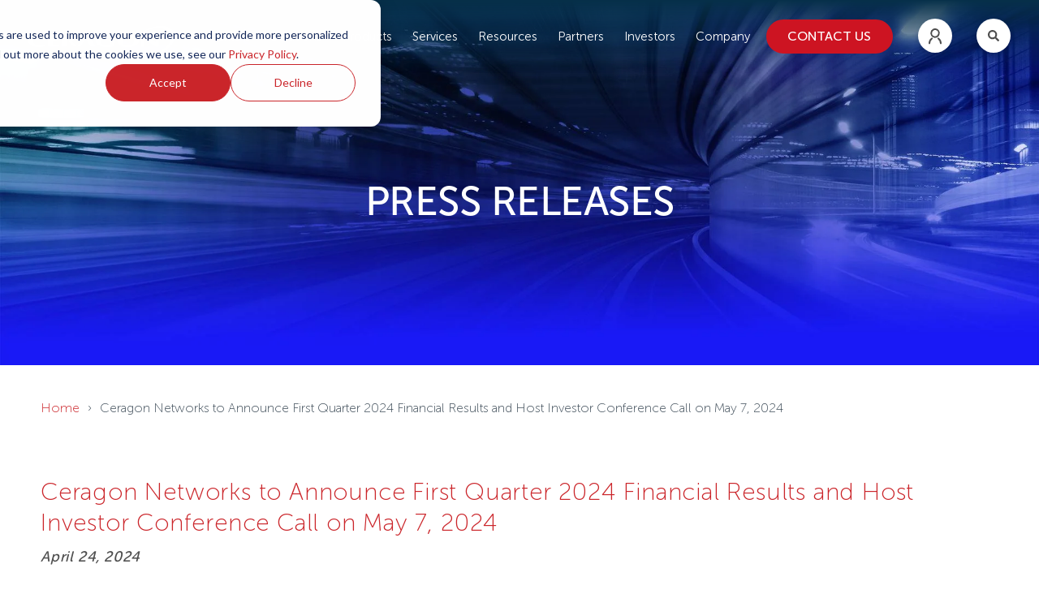

--- FILE ---
content_type: text/html; charset=UTF-8
request_url: https://www.ceragon.com/news/ceragon-networks-to-announce-first-quarter-2024-financial-results-and-host-investor-conference-call-on-may-7-2024
body_size: 16037
content:
<!doctype html><!--[if lt IE 7]> <html class="no-js lt-ie9 lt-ie8 lt-ie7" lang="en" > <![endif]--><!--[if IE 7]>    <html class="no-js lt-ie9 lt-ie8" lang="en" >        <![endif]--><!--[if IE 8]>    <html class="no-js lt-ie9" lang="en" >               <![endif]--><!--[if gt IE 8]><!--><html class="no-js" lang="en"><!--<![endif]--><head>
    <meta charset="utf-8">
    <meta http-equiv="X-UA-Compatible" content="IE=edge,chrome=1">
    <meta name="author" content="Tanya">
    <meta name="description" content="Ceragon Networks to Announce First Quarter 2024 Financial Results and Host Investor Conference Call on May 7, 2024">
    <meta name="generator" content="HubSpot">
    <title>Ceragon Networks to Announce First Quarter 2024 Financial Results and Host Investor Conference Call on May 7, 2024</title>
    <link rel="shortcut icon" href="https://www.ceragon.com/hubfs/Ceragon_FAVicon32-1.png">
    
<meta name="viewport" content="width=device-width, initial-scale=1">

    <script src="/hs/hsstatic/jquery-libs/static-1.1/jquery/jquery-1.7.1.js"></script>
<script>hsjQuery = window['jQuery'];</script>
    <meta property="og:description" content="Ceragon Networks to Announce First Quarter 2024 Financial Results and Host Investor Conference Call on May 7, 2024">
    <meta property="og:title" content="Ceragon Networks to Announce First Quarter 2024 Financial Results and Host Investor Conference Call on May 7, 2024">
    <meta name="twitter:description" content="Ceragon Networks to Announce First Quarter 2024 Financial Results and Host Investor Conference Call on May 7, 2024">
    <meta name="twitter:title" content="Ceragon Networks to Announce First Quarter 2024 Financial Results and Host Investor Conference Call on May 7, 2024">

    

    
    <style>
a.cta_button{-moz-box-sizing:content-box !important;-webkit-box-sizing:content-box !important;box-sizing:content-box !important;vertical-align:middle}.hs-breadcrumb-menu{list-style-type:none;margin:0px 0px 0px 0px;padding:0px 0px 0px 0px}.hs-breadcrumb-menu-item{float:left;padding:10px 0px 10px 10px}.hs-breadcrumb-menu-divider:before{content:'›';padding-left:10px}.hs-featured-image-link{border:0}.hs-featured-image{float:right;margin:0 0 20px 20px;max-width:50%}@media (max-width: 568px){.hs-featured-image{float:none;margin:0;width:100%;max-width:100%}}.hs-screen-reader-text{clip:rect(1px, 1px, 1px, 1px);height:1px;overflow:hidden;position:absolute !important;width:1px}
</style>

<link rel="stylesheet" href="https://www.ceragon.com/hubfs/hub_generated/module_assets/1/8933989419/1755006955266/module_Banner_Area_-_Ceragon_April2019_Theme.min.css">

<style>
  .module_163336614229859.hs-banner-area.pillar-pg-banner{ 
            
  }
  .hs-banner-area.pillar-pg-banner h2.section-title,.hs-banner-area.pillar-pg-banner h1.section-title{ 
    
    
    letter-spacing: calc(-px/100);
      }
  @media (min-width:1024px) {
    .hs-banner-area.pillar-pg-banner.module_163336614229859{min-height:450px;}
  }
  @media only screen and (min-width: 993px) {
    .hs-banner-area.pillar-pg-banner h2.section-title,.hs-banner-area.pillar-pg-banner h1.section-title{
      
    }
  }  

  @media (max-width: 767px) {
    .module_163336614229859.hs-banner-area.pillar-pg-banner{  }
  }
</style>

<link rel="stylesheet" href="https://7052064.fs1.hubspotusercontent-na1.net/hubfs/7052064/hub_generated/module_assets/1/-2712622/1767118796504/module_search_input.min.css">

<style>
  #hs_cos_wrapper_module_15560966007892695 .hs-search-field__bar>form { border-radius:px; }

#hs_cos_wrapper_module_15560966007892695 .hs-search-field__bar>form>label {}

#hs_cos_wrapper_module_15560966007892695 .hs-search-field__bar>form>.hs-search-field__input { border-radius:px; }

#hs_cos_wrapper_module_15560966007892695 .hs-search-field__button { border-radius:px; }

#hs_cos_wrapper_module_15560966007892695 .hs-search-field__button:hover,
#hs_cos_wrapper_module_15560966007892695 .hs-search-field__button:focus {}

#hs_cos_wrapper_module_15560966007892695 .hs-search-field__button:active {}

#hs_cos_wrapper_module_15560966007892695 .hs-search-field--open .hs-search-field__suggestions { border-radius:px; }

#hs_cos_wrapper_module_15560966007892695 .hs-search-field--open .hs-search-field__suggestions a {}

#hs_cos_wrapper_module_15560966007892695 .hs-search-field--open .hs-search-field__suggestions a:hover {}

</style>

<link rel="stylesheet" href="/hs/hsstatic/AsyncSupport/static-1.501/sass/comments_listing_asset.css">
<link rel="stylesheet" href="https://www.ceragon.com/hubfs/hub_generated/module_assets/1/11055328470/1743626308583/module_Media_contact_section.min.css">
<link rel="stylesheet" href="https://www.ceragon.com/hubfs/hub_generated/module_assets/1/49328333480/1757568554491/module_Footer_Social_Icon_-_Ceragon_June2021_Theme.min.css">
    
  <script data-search_input-config="config_module_15560966007892695" type="application/json">
  {
    "autosuggest_results_message": "Results for \u201C[[search_term]]\u201D",
    "autosuggest_no_results_message": "There are no autosuggest results for \u201C[[search_term]]\u201D",
    "sr_empty_search_field_message": "There are no suggestions because the search field is empty.",
    "sr_autosuggest_results_message": "There are currently [[number_of_results]] auto-suggested results for [[search_term]]. Navigate to the results list by pressing the down arrow key, or press return to search for all results.",
    "sr_search_field_aria_label": "This is a search field with an auto-suggest feature attached.",
    "sr_search_button_aria_label": "Search"
  }
  </script>

  <script id="hs-search-input__valid-content-types" type="application/json">
    [
      
        "SITE_PAGE",
      
        "LANDING_PAGE",
      
        "BLOG_POST",
      
        "LISTING_PAGE",
      
        "KNOWLEDGE_ARTICLE",
      
        "HS_CASE_STUDY"
      
    ]
  </script>


    

<meta name="google-site-verification" content="5nY7my0_yd3Ziv-xdqnJ6gb2Ln4DWNCXs0UmHIiEmFc">
<meta name="google-site-verification" content="5gNAXOS67eaRI76HQa71Ha4rDsaa2XlKCu7WXCGG6H8">
<meta name="google-site-verification" content="Sf0pg15qhK26AaGZQ03fZVRnvbG-f9jiuOIlXQqCbnQ">  
<script src="https://analytics.ahrefs.com/analytics.js" data-key="QJb3db8l16BhqOMyinfJjA" async></script>

<link rel="preload" href="https://www.ceragon.com/hubfs/hub_generated/template_assets/1/58556058527/1743404397334/template_FontFamilies.min.css" as="font" crossorigin="anonymous">


<script>(function(w,d,s,l,i){w[l]=w[l]||[];w[l].push({'gtm.start':
                                                      new Date().getTime(),event:'gtm.js'});var f=d.getElementsByTagName(s)[0],
      j=d.createElement(s),dl=l!='dataLayer'?'&l='+l:'';j.async=true;j.src=
        'https://www.googletagmanager.com/gtm.js?id='+i+dl;f.parentNode.insertBefore(j,f);
                            })(window,document,'script','dataLayer','GTM-MWKPBF6');</script>



<link rel="amphtml" href="https://www.ceragon.com/news/ceragon-networks-to-announce-first-quarter-2024-financial-results-and-host-investor-conference-call-on-may-7-2024?hs_amp=true">

<meta property="og:url" content="https://www.ceragon.com/news/ceragon-networks-to-announce-first-quarter-2024-financial-results-and-host-investor-conference-call-on-may-7-2024">
<meta name="twitter:card" content="summary">

<link rel="canonical" href="https://www.ceragon.com/news/ceragon-networks-to-announce-first-quarter-2024-financial-results-and-host-investor-conference-call-on-may-7-2024">
<script>
(function(){
    var months = {'01':'January', '02':'February', '03':'March', '04':'April', '05':'May', '06':'June', '07':'July', '08':'August', '09':'September', '10':'October', '11':'November', '12':'December'};  
    var pathArray = window.location.pathname.split('/');
    var main = pathArray[1] ;
    var year = pathArray[3] ;
    var year = (!year) ? "" : " - " + year;
    var month = pathArray[4];
    var month = (!month) ? "" : months[month] ;
    var _desc = "Press Releases " + month + year + " | Ceragon" ;

  if(main!='training-center'){
   if(month!='' || year!=''){
        document.queryselector('meta[property="og:title"]').setAttribute("content", _desc);
      
        $('title').text(_desc);
      }  
 }
})();
  
</script>
<meta property="og:type" content="article">
<link rel="alternate" type="application/rss+xml" href="https://www.ceragon.com/news/rss.xml">
<meta name="twitter:domain" content="www.ceragon.com">
<script src="//platform.linkedin.com/in.js" type="text/javascript">
    lang: en_US
</script>

<meta http-equiv="content-language" content="en">
<link rel="stylesheet" href="//7052064.fs1.hubspotusercontent-na1.net/hubfs/7052064/hub_generated/template_assets/DEFAULT_ASSET/1767118704405/template_layout.min.css">


<link rel="stylesheet" href="https://www.ceragon.com/hubfs/hub_generated/template_assets/1/55303394574/1766656092846/template_Ceragon_April2019-style_without_header.css">
<link rel="stylesheet" href="https://www.ceragon.com/hubfs/hub_generated/template_assets/1/49037287309/1760590100008/template_homepage-redesign.css">


    <style>
  .container-fluid .row-fluid .page-center {
    max-width: 1270px;
    padding: 0 35px;
  }
  .hs-banner-area.pillar-pg-banner {
    border-bottom: 0 !important;
  }


  @media(max-width: 990px) {
    .hs-banner-area.pillar-pg-banner {
      height: 100% !important;
      min-height: 300px;
    }
    .productTitle>div>h1.hs-banner-caption {
      color: #fff !important;
      font-weight: 100 !important;
      transform: none !important;
      width: auto !important;
      border: none !important;
      padding-left: 24px !important;
      margin-top: 130px !important;
      position: relative;
    }
    .productTitle>div>h1.hs-banner-caption::after {
      position: absolute;
      content: "";
      left: 0;
      top: 0;
      border-left: 4px solid #cd1422;
      height: 100%;
    }
  }
  @media(max-width: 600px) {
    .container-fluid .row-fluid .page-center {
      padding: 0 20px;
    }
  }
</style>
    

</head>
<body class="press-releases press-releases2 press-releases-july2019   hs-content-id-165382583316 hs-blog-post hs-blog-id-8643228894" style="">
    <div class="header-container-wrapper">
    <div class="header-container container-fluid">

<div class="row-fluid-wrapper row-depth-1 row-number-1 ">
<div class="row-fluid ">
<div class="span12 widget-span widget-type-global_group " style="" data-widget-type="global_group" data-x="0" data-w="12">
<div class="" data-global-widget-path="generated_global_groups/49166329702.html"><div class="row-fluid-wrapper row-depth-1 row-number-1 ">
<div class="row-fluid ">
<div class="span12 widget-span widget-type-cell hs-header-wrapper" style="" data-widget-type="cell" data-x="0" data-w="12">

<div class="row-fluid-wrapper row-depth-1 row-number-2 ">
<div class="row-fluid ">
<div class="span12 widget-span widget-type-cell page-center page-wrapper menu-wrapper" style="" data-widget-type="cell" data-x="0" data-w="12">

<div class="row-fluid-wrapper row-depth-1 row-number-3 ">
<div class="row-fluid ">
<div class="span2 widget-span widget-type-custom_widget hs-logo" style="" data-widget-type="custom_widget" data-x="0" data-w="2">
<div id="hs_cos_wrapper_module_164498938287943" class="hs_cos_wrapper hs_cos_wrapper_widget hs_cos_wrapper_type_module" style="" data-hs-cos-general-type="widget" data-hs-cos-type="module">
<article>
  <a href="/">
    
    
    
    
    <img class="hs-image-widget" src="https://www.ceragon.com/hubfs/Imported%20images/Ceragon-logo-1.svg" alt="Ceragon-logo-1" loading="eager" width="180" height="36">
    
  </a>
</article>
</div>

</div><!--end widget-span -->
<div class="span5 widget-span widget-type-custom_widget custom-menu-primary hidden-small" style="" data-widget-type="custom_widget" data-x="2" data-w="5">
<div id="hs_cos_wrapper_module_1625821561261183" class="hs_cos_wrapper hs_cos_wrapper_widget hs_cos_wrapper_type_module widget-type-menu" style="" data-hs-cos-general-type="widget" data-hs-cos-type="module">
<span id="hs_cos_wrapper_module_1625821561261183_" class="hs_cos_wrapper hs_cos_wrapper_widget hs_cos_wrapper_type_menu" style="" data-hs-cos-general-type="widget" data-hs-cos-type="menu"><div id="hs_menu_wrapper_module_1625821561261183_" class="hs-menu-wrapper active-branch flyouts hs-menu-flow-horizontal" role="navigation" data-sitemap-name="default" data-menu-id="191138492728" aria-label="Navigation Menu">
 <ul role="menu">
  <li class="hs-menu-item hs-menu-depth-1 hs-item-has-children" role="none"><a href="/end-to-end-wireless" aria-haspopup="true" aria-expanded="false" role="menuitem">Markets</a>
   <ul role="menu" class="hs-menu-children-wrapper">
    <li class="hs-menu-item hs-menu-depth-2" role="none"><a href="/markets/mobile-operators" role="menuitem">Mobile Operators</a></li>
    <li class="hs-menu-item hs-menu-depth-2" role="none"><a href="/markets/energy" role="menuitem">Energy</a></li>
    <li class="hs-menu-item hs-menu-depth-2" role="none"><a href="/markets/utilities" role="menuitem">Utilities</a></li>
    <li class="hs-menu-item hs-menu-depth-2" role="none"><a href="/markets/public-safety" role="menuitem">Public Safety</a></li>
    <li class="hs-menu-item hs-menu-depth-2" role="none"><a href="/markets/isps" role="menuitem">ISPs</a></li>
    <li class="hs-menu-item hs-menu-depth-2" role="none"><a href="/markets/smart-cities" role="menuitem">Smart Cities</a></li>
    <li class="hs-menu-item hs-menu-depth-2" role="none"><a href="/markets/other-markets" role="menuitem">Other Markets</a></li>
   </ul></li>
  <li class="hs-menu-item hs-menu-depth-1 hs-item-has-children" role="none"><a href="javascript:;" aria-haspopup="true" aria-expanded="false" role="menuitem">Solutions</a>
   <ul role="menu" class="hs-menu-children-wrapper">
    <li class="hs-menu-item hs-menu-depth-2" role="none"><a href="https://www.ceragon.com/solutions/surveillance" role="menuitem">Surveillance</a></li>
    <li class="hs-menu-item hs-menu-depth-2" role="none"><a href="https://www.ceragon.com/solutions/secure-data" role="menuitem">Secure Data</a></li>
    <li class="hs-menu-item hs-menu-depth-2" role="none"><a href="https://www.ceragon.com/solutions/iot" role="menuitem">IoT &amp; Smart Systems</a></li>
    <li class="hs-menu-item hs-menu-depth-2" role="none"><a href="https://www.ceragon.com/solutions/disaster-recovery" role="menuitem">Disaster Recovery</a></li>
    <li class="hs-menu-item hs-menu-depth-2" role="none"><a href="https://www.ceragon.com/solutions/worker-safety" role="menuitem">Worker Safety</a></li>
    <li class="hs-menu-item hs-menu-depth-2" role="none"><a href="https://www.ceragon.com/solutions/asset-connectivity" role="menuitem">Asset Connectivity</a></li>
   </ul></li>
  <li class="hs-menu-item hs-menu-depth-1 hs-item-has-children" role="none"><a href="/products/ceragon-products" aria-haspopup="true" aria-expanded="false" role="menuitem">Products</a>
   <ul role="menu" class="hs-menu-children-wrapper">
    <li class="hs-menu-item hs-menu-depth-2 hs-item-has-children" role="none"><a href="https://www.ceragon.com/products/all-outdoor-microwave" role="menuitem">All-Outdoor Microwave</a>
     <ul role="menu" class="hs-menu-children-wrapper">
      <li class="hs-menu-item hs-menu-depth-3" role="none"><a href="https://www.ceragon.com/products/ip-50cx" role="menuitem">IP-50CX</a></li>
      <li class="hs-menu-item hs-menu-depth-3" role="none"><a href="https://www.ceragon.com/products/ip-50c" role="menuitem">IP-50C</a></li>
      <li class="hs-menu-item hs-menu-depth-3" role="none"><a href="https://www.ceragon.com/products/fibeair-ip-20s" role="menuitem">IP-20S</a></li>
     </ul></li>
    <li class="hs-menu-item hs-menu-depth-2 hs-item-has-children" role="none"><a href="https://www.ceragon.com/products/split-mount-disaggregated" role="menuitem">Split-Mount &amp; Disaggregated</a>
     <ul role="menu" class="hs-menu-children-wrapper">
      <li class="hs-menu-item hs-menu-depth-3" role="none"><a href="https://www.ceragon.com/products/ip-20n" role="menuitem">IP-20N</a></li>
      <li class="hs-menu-item hs-menu-depth-3" role="none"><a href="https://www.ceragon.com/products/fibeair-ip-20a-na" role="menuitem">IP-20A</a></li>
      <li class="hs-menu-item hs-menu-depth-3" role="none"><a href="https://www.ceragon.com/products/ip-50fx" role="menuitem">IP-50FX</a></li>
      <li class="hs-menu-item hs-menu-depth-3" role="none"><a href="https://www.ceragon.com/products/ip-50gp" role="menuitem">IP-50GP</a></li>
     </ul></li>
    <li class="hs-menu-item hs-menu-depth-2 hs-item-has-children" role="none"><a href="https://www.ceragon.com/products/long-haul" role="menuitem">Long-Haul</a>
     <ul role="menu" class="hs-menu-children-wrapper">
      <li class="hs-menu-item hs-menu-depth-3" role="none"><a href="https://www.ceragon.com/products/fibeair-ip-20c-hp" role="menuitem">IP-20C-HP</a></li>
      <li class="hs-menu-item hs-menu-depth-3" role="none"><a href="https://www.ceragon.com/products/ip-20n" role="menuitem"> IP-20N</a></li>
      <li class="hs-menu-item hs-menu-depth-3" role="none"><a href="https://www.ceragon.com/products/fibeair-ip-20a-na" role="menuitem">IP-20A</a></li>
     </ul></li>
    <li class="hs-menu-item hs-menu-depth-2 hs-item-has-children" role="none"><a href="/products/offshore-stabilized-microwave" role="menuitem">Offshore Stabilized Microwave</a>
     <ul role="menu" class="hs-menu-children-wrapper">
      <li class="hs-menu-item hs-menu-depth-3" role="none"><a href="/products/pointlink-access" role="menuitem">PointLink Access</a></li>
      <li class="hs-menu-item hs-menu-depth-3" role="none"><a href="/products/pointlink-short-haul" role="menuitem">PointLink Short-Haul</a></li>
      <li class="hs-menu-item hs-menu-depth-3" role="none"><a href="/products/pointlink-long-haul" role="menuitem">PointLink Long-Haul</a></li>
     </ul></li>
    <li class="hs-menu-item hs-menu-depth-2 hs-item-has-children" role="none"><a href="https://www.ceragon.com/products/millimeter-wave-ptp" role="menuitem">Millimeter Wave PtP</a>
     <ul role="menu" class="hs-menu-children-wrapper">
      <li class="hs-menu-item hs-menu-depth-3" role="none"><a href="https://www.ceragon.com/products/ip-50e" role="menuitem">IP-50E</a></li>
      <li class="hs-menu-item hs-menu-depth-3" role="none"><a href="https://www.ceragon.com/products/ip-50ex" role="menuitem">IP-50EX Series</a></li>
      <li class="hs-menu-item hs-menu-depth-3" role="none"><a href="https://www.ceragon.com/products/ip-100e" role="menuitem">IP-100E</a></li>
     </ul></li>
    <li class="hs-menu-item hs-menu-depth-2 hs-item-has-children" role="none"><a href="https://www.ceragon.com/products/siklu-by-ceragon" role="menuitem">Siklu by Ceragon mmW</a>
     <ul role="menu" class="hs-menu-children-wrapper">
      <li class="hs-menu-item hs-menu-depth-3" role="none"><a href="https://www.ceragon.com/products/siklu-by-ceragon-multihaul-tg-family" role="menuitem">MultiHaul TG Ptp/PtMP Family</a></li>
      <li class="hs-menu-item hs-menu-depth-3" role="none"><a href="https://www.ceragon.com/products/siklu-by-ceragon-etherhaul-ptp-family" role="menuitem">EtherHaul PtP Family</a></li>
     </ul></li>
    <li class="hs-menu-item hs-menu-depth-2 hs-item-has-children" role="none"><a href="/products/network-intelligence-management" role="menuitem">Intelligent Network Management</a>
     <ul role="menu" class="hs-menu-children-wrapper">
      <li class="hs-menu-item hs-menu-depth-3" role="none"><a href="/products/insight-unified-network-management-suite" role="menuitem">Ceragon Insight</a></li>
      <li class="hs-menu-item hs-menu-depth-3" role="none"><a href="/products/network-management-netmaster" role="menuitem">NetMaster</a></li>
      <li class="hs-menu-item hs-menu-depth-3" role="none"><a href="/products/smart-activation-key" role="menuitem">Smart Activation Key</a></li>
      <li class="hs-menu-item hs-menu-depth-3" role="none"><a href="https://www.ceragon.com/network-management/wireless-network-design-engine" role="menuitem">SmartHaul</a></li>
      <li class="hs-menu-item hs-menu-depth-3" role="none"><a href="https://www.ceragon.com/products/link-budget-calculator" role="menuitem">Link Budget Calculator</a></li>
     </ul></li>
   </ul></li>
  <li class="hs-menu-item hs-menu-depth-1 hs-item-has-children" role="none"><a href="https://www.ceragon.com/network-services" aria-haspopup="true" aria-expanded="false" role="menuitem">Services</a>
   <ul role="menu" class="hs-menu-children-wrapper">
    <li class="hs-menu-item hs-menu-depth-2" role="none"><a href="/network-services/managed-services" role="menuitem">Operations &amp; Managed Services</a></li>
    <li class="hs-menu-item hs-menu-depth-2" role="none"><a href="/network-services/advisory-planning" role="menuitem">Advisory &amp; Planning</a></li>
    <li class="hs-menu-item hs-menu-depth-2" role="none"><a href="/network-services/deployment" role="menuitem">Deployment</a></li>
    <li class="hs-menu-item hs-menu-depth-2" role="none"><a href="/network-services/support-maintenance" role="menuitem">Maintenance</a></li>
    <li class="hs-menu-item hs-menu-depth-2" role="none"><a href="/support" role="menuitem">RMA &amp; Support</a></li>
   </ul></li>
  <li class="hs-menu-item hs-menu-depth-1 hs-item-has-children" role="none"><a href="/resources" aria-haspopup="true" aria-expanded="false" role="menuitem">Resources</a>
   <ul role="menu" class="hs-menu-children-wrapper">
    <li class="hs-menu-item hs-menu-depth-2" role="none"><a href="/blog" role="menuitem">Blog</a></li>
    <li class="hs-menu-item hs-menu-depth-2" role="none"><a href="/resources" role="menuitem">Resource Center</a></li>
    <li class="hs-menu-item hs-menu-depth-2" role="none"><a href="/case-studies" role="menuitem">Case Studies</a></li>
    <li class="hs-menu-item hs-menu-depth-2" role="none"><a href="/news" role="menuitem">Press Releases</a></li>
    <li class="hs-menu-item hs-menu-depth-2" role="none"><a href="http://lbc.ceragon.com/" role="menuitem">Link Budget Calculator</a></li>
    <li class="hs-menu-item hs-menu-depth-2" role="none"><a href="/online-fcc-link-registration" role="menuitem">Online FCC Link Registration</a></li>
   </ul></li>
  <li class="hs-menu-item hs-menu-depth-1 hs-item-has-children" role="none"><a href="javascript:;" aria-haspopup="true" aria-expanded="false" role="menuitem">Partners</a>
   <ul role="menu" class="hs-menu-children-wrapper">
    <li class="hs-menu-item hs-menu-depth-2" role="none"><a href="/technology-partners" role="menuitem">Technology Partners</a></li>
    <li class="hs-menu-item hs-menu-depth-2" role="none"><a href="/partners/partner-program" role="menuitem">Partner Program</a></li>
   </ul></li>
  <li class="hs-menu-item hs-menu-depth-1 hs-item-has-children" role="none"><a href="/investors" aria-haspopup="true" aria-expanded="false" role="menuitem">Investors</a>
   <ul role="menu" class="hs-menu-children-wrapper">
    <li class="hs-menu-item hs-menu-depth-2" role="none"><a href="/investors" role="menuitem">Investor Resources</a></li>
    <li class="hs-menu-item hs-menu-depth-2" role="none"><a href="/investors/financial-information" role="menuitem">Financial Reports &amp; SEC Filings</a></li>
    <li class="hs-menu-item hs-menu-depth-2" role="none"><a href="/investors/events" role="menuitem">Events &amp; Presentations</a></li>
    <li class="hs-menu-item hs-menu-depth-2" role="none"><a href="/news" role="menuitem">Press Releases</a></li>
    <li class="hs-menu-item hs-menu-depth-2" role="none"><a href="/investors/corporate-governance" role="menuitem">Corporate Governance</a></li>
   </ul></li>
  <li class="hs-menu-item hs-menu-depth-1 hs-item-has-children" role="none"><a href="/about-ceragon" aria-haspopup="true" aria-expanded="false" role="menuitem">Company</a>
   <ul role="menu" class="hs-menu-children-wrapper">
    <li class="hs-menu-item hs-menu-depth-2" role="none"><a href="/about-ceragon" role="menuitem">About Us</a></li>
    <li class="hs-menu-item hs-menu-depth-2" role="none"><a href="/events" role="menuitem">Events &amp; Trade Shows</a></li>
    <li class="hs-menu-item hs-menu-depth-2" role="none"><a href="/leadership-team" role="menuitem">Leadership Team</a></li>
    <li class="hs-menu-item hs-menu-depth-2" role="none"><a href="/board-of-directors" role="menuitem">Board of Directors</a></li>
    <li class="hs-menu-item hs-menu-depth-2" role="none"><a href="/about-ceragon/careers" role="menuitem">Careers</a></li>
    <li class="hs-menu-item hs-menu-depth-2" role="none"><a href="/worldwide-offices" role="menuitem">Worldwide Offices</a></li>
   </ul></li>
  <li class="hs-menu-item hs-menu-depth-1" role="none"><a href="/contact-us" role="menuitem">Contact Us</a></li>
 </ul>
</div></span></div>

</div><!--end widget-span -->
<div class="span2 widget-span widget-type-custom_widget custom-button" style="" data-widget-type="custom_widget" data-x="7" data-w="2">
<div id="hs_cos_wrapper_module_162582446687424" class="hs_cos_wrapper hs_cos_wrapper_widget hs_cos_wrapper_type_module widget-type-rich_text" style="" data-hs-cos-general-type="widget" data-hs-cos-type="module"><span id="hs_cos_wrapper_module_162582446687424_" class="hs_cos_wrapper hs_cos_wrapper_widget hs_cos_wrapper_type_rich_text" style="" data-hs-cos-general-type="widget" data-hs-cos-type="rich_text"><!-- <a href="/contact-us?pageURL=https://www.ceragon.com/news/ceragon-networks-to-announce-first-quarter-2024-financial-results-and-host-investor-conference-call-on-may-7-2024" rel="noopener" target="_blank" role="menuitem">CONTACT US</a>--><a rel="noopener" target="_blank" href="https://portal.ceragon.com/" linktext="CONTACT US&nbsp; " role="menuitem">CONTACT US</a>
<script>
const $root = $('html, body');
$(".contact-us").click(function() {
$root.animate({
scrollTop: $(".form-bg").offset().top - 90
}, 1000);
});
</script></span></div>

</div><!--end widget-span -->
<div class="span1 widget-span widget-type-custom_widget menu-user-icon" style="" data-widget-type="custom_widget" data-x="9" data-w="1">
<div id="hs_cos_wrapper_module_1737134238895145" class="hs_cos_wrapper hs_cos_wrapper_widget hs_cos_wrapper_type_module widget-type-rich_text" style="" data-hs-cos-general-type="widget" data-hs-cos-type="module"><span id="hs_cos_wrapper_module_1737134238895145_" class="hs_cos_wrapper hs_cos_wrapper_widget hs_cos_wrapper_type_rich_text" style="" data-hs-cos-general-type="widget" data-hs-cos-type="rich_text"><a rel="noopener" target="_blank" href="https://portal.ceragon.com/" linktext="user US&nbsp; " role="menuitem"></a></span></div>

</div><!--end widget-span -->
<div class="span2 widget-span widget-type-custom_widget search-redesign" style="" data-widget-type="custom_widget" data-x="10" data-w="2">
<div id="hs_cos_wrapper_module_1624344274069111" class="hs_cos_wrapper hs_cos_wrapper_widget hs_cos_wrapper_type_module" style="" data-hs-cos-general-type="widget" data-hs-cos-type="module"><div class="region-menu-wrapper">
  <div class="region-menu">
    <a class="search-btn" id="search-item" href=""></a>
    <div id="block-search" class="header-search">
      <div id="search-field" class="hs-search-field"> 
        <div class="hs-search-field__bar"> 
          <form id="search-form" action="/hs-search-results">
            
            <input type="text" class="hs-search-field__input" name="term" autocomplete="off" aria-label="Search" placeholder="">
            <img class="clear" src="https://www.ceragon.com/hubfs/Ceragon_April2019_Theme/Images/close-search.png" alt="close search">
            
          </form>
        </div>
        <ul class="hs-search-field__suggestions"></ul>
      </div>
    </div>
  </div>
</div></div>

</div><!--end widget-span -->
</div><!--end row-->
</div><!--end row-wrapper -->

</div><!--end widget-span -->
</div><!--end row-->
</div><!--end row-wrapper -->

</div><!--end widget-span -->
</div><!--end row-->
</div><!--end row-wrapper -->

<div class="row-fluid-wrapper row-depth-1 row-number-4 ">
<div class="row-fluid ">
<div class="contact-us-form-popup">
<div class="span12 widget-span widget-type-custom_widget popup-form-container" style="" data-widget-type="custom_widget" data-x="0" data-w="12">
<div id="hs_cos_wrapper_module_1637924624026146" class="hs_cos_wrapper hs_cos_wrapper_widget hs_cos_wrapper_type_module widget-type-rich_text" style="" data-hs-cos-general-type="widget" data-hs-cos-type="module"><span id="hs_cos_wrapper_module_1637924624026146_" class="hs_cos_wrapper hs_cos_wrapper_widget hs_cos_wrapper_type_rich_text" style="" data-hs-cos-general-type="widget" data-hs-cos-type="rich_text"><div class="form-popup">
<section class="contact-us">
<div class="inner--cont">
<div class="close-icon">×</div>
<div class="form-wrap">
<p class="form-heading">CONTACT US</p>
<div id="addPopupForm"><!--[if lte IE 8]>
<script charset="utf-8" type="text/javascript" src="//js.hsforms.net/forms/v2-legacy.js"></script>
<![endif]-->
<script>
 $(document).ready(function() {
var hsformswidth = (window.innerWidth > 0) ? window.innerWidth : document.documentElement.clientWidth;
  if(hsformswidth > 992){
  let hsformsScript = document.createElement("script");
	hsformsScript.src = `//js.hsforms.net/forms/v2.js`;
	document.getElementById("addPopupForm").appendChild(hsformsScript);
	hsformsScript.addEventListener('load', () => {
	  hbspt.forms.create({
		region: "na1",
		css: "",
		portalId: "1783713",
		formId: "06e20faa-7ab4-4556-aa4c-8e0ac6ecd41a"
	  })
	})
    }
});
</script>
</div>
</div>
</div>
</section>
</div>
<script>
$('.custom-button a').click(function(e) {
e.preventDefault();
$(`input[name="track_page_name"]`).val(``).change();
if(!$('.contact-us-form-popup').hasClass('active')) {
$('.contact-us-form-popup').addClass('active');
$('.form-popup').show();
$('body').addClass('overflow');
} else {
$('.contact-us-form-popup').removeClass('active');
$('body').removeClass('overflow');
}
})
$('body').click(function(e) {
if (!$(e.target).closest('.form-popup, .custom-button a').length){
$(".form-popup").hide();
$('.contact-us-form-popup').removeClass('active');
$('body').removeClass('overflow');
}
});
$('.contact-us-form-popup .close-icon').click(function() {
$(".form-popup").hide();
$('.contact-us-form-popup').removeClass('active');
$('body').removeClass('overflow');
})
</script></span></div>

</div><!--end widget-span -->
  </div>
</div><!--end row-->
</div><!--end row-wrapper -->

<div class="row-fluid-wrapper row-depth-1 row-number-5 ">
<div class="row-fluid ">
<div class="span12 widget-span widget-type-cell custom-mobile-header" style="display:none;" data-widget-type="cell" data-x="0" data-w="12">

<div class="row-fluid-wrapper row-depth-1 row-number-6 ">
<div class="row-fluid ">
<div class="span12 widget-span widget-type-cell custom-mobile-header-inner" style="" data-widget-type="cell" data-x="0" data-w="12">

<div class="row-fluid-wrapper row-depth-1 row-number-7 ">
<div class="row-fluid ">
<div class="span12 widget-span widget-type-custom_widget hs-mobile-logo" style="" data-widget-type="custom_widget" data-x="0" data-w="12">
<div id="hs_cos_wrapper_module_164499098398673" class="hs_cos_wrapper hs_cos_wrapper_widget hs_cos_wrapper_type_module" style="" data-hs-cos-general-type="widget" data-hs-cos-type="module">
<article>
  <a href="/">
    
    
    
    
    <img class="hs-image-widget" src="https://www.ceragon.com/hubfs/Imported%20images/Ceragon-logo-1.svg" alt="Ceragon-logo-1" loading="eager" width="180" height="36">
    
  </a>
</article>
</div>

</div><!--end widget-span -->
</div><!--end row-->
</div><!--end row-wrapper -->

<div class="row-fluid-wrapper row-depth-1 row-number-8 ">
<div class="row-fluid ">
<div class="span12 widget-span widget-type-custom_widget custom-menu-primary show-small" style="" data-widget-type="custom_widget" data-x="0" data-w="12">
<div id="hs_cos_wrapper_module_686845418" class="hs_cos_wrapper hs_cos_wrapper_widget hs_cos_wrapper_type_module widget-type-menu" style="" data-hs-cos-general-type="widget" data-hs-cos-type="module">
<span id="hs_cos_wrapper_module_686845418_" class="hs_cos_wrapper hs_cos_wrapper_widget hs_cos_wrapper_type_menu" style="" data-hs-cos-general-type="widget" data-hs-cos-type="menu"><div id="hs_menu_wrapper_module_686845418_" class="hs-menu-wrapper active-branch no-flyouts hs-menu-flow-vertical" role="navigation" data-sitemap-name="default" data-menu-id="192260790197" aria-label="Navigation Menu">
 <ul role="menu">
  <li class="hs-menu-item hs-menu-depth-1 hs-item-has-children" role="none"><a href="/end-to-end-wireless" aria-haspopup="true" aria-expanded="false" role="menuitem">Markets</a>
   <ul role="menu" class="hs-menu-children-wrapper">
    <li class="hs-menu-item hs-menu-depth-2" role="none"><a href="/markets/mobile-operators" role="menuitem">Mobile Operators</a></li>
    <li class="hs-menu-item hs-menu-depth-2" role="none"><a href="/markets/energy" role="menuitem">Energy</a></li>
    <li class="hs-menu-item hs-menu-depth-2" role="none"><a href="/markets/utilities" role="menuitem">Utilities</a></li>
    <li class="hs-menu-item hs-menu-depth-2" role="none"><a href="/markets/public-safety" role="menuitem">Public Safety</a></li>
    <li class="hs-menu-item hs-menu-depth-2" role="none"><a href="/markets/isps" role="menuitem">ISPs</a></li>
    <li class="hs-menu-item hs-menu-depth-2" role="none"><a href="/markets/smart-cities" role="menuitem">Smart Cities</a></li>
    <li class="hs-menu-item hs-menu-depth-2" role="none"><a href="/markets/other-markets" role="menuitem">Other Markets</a></li>
   </ul></li>
  <li class="hs-menu-item hs-menu-depth-1 hs-item-has-children" role="none"><a href="javascript:;" aria-haspopup="true" aria-expanded="false" role="menuitem">Solutions</a>
   <ul role="menu" class="hs-menu-children-wrapper">
    <li class="hs-menu-item hs-menu-depth-2" role="none"><a href="https://www.ceragon.com/solutions/surveillance" role="menuitem">Surveillance</a></li>
    <li class="hs-menu-item hs-menu-depth-2" role="none"><a href="https://www.ceragon.com/solutions/secure-data" role="menuitem">Secure Data</a></li>
    <li class="hs-menu-item hs-menu-depth-2" role="none"><a href="https://www.ceragon.com/solutions/iot" role="menuitem">IoT &amp; Smart Systems</a></li>
    <li class="hs-menu-item hs-menu-depth-2" role="none"><a href="https://www.ceragon.com/solutions/disaster-recovery" role="menuitem">Disaster Recovery</a></li>
    <li class="hs-menu-item hs-menu-depth-2" role="none"><a href="https://www.ceragon.com/solutions/worker-safety" role="menuitem">Worker Safety</a></li>
    <li class="hs-menu-item hs-menu-depth-2" role="none"><a href="https://www.ceragon.com/solutions/asset-connectivity" role="menuitem">Asset Connectivity</a></li>
   </ul></li>
  <li class="hs-menu-item hs-menu-depth-1 hs-item-has-children" role="none"><a href="/products/ceragon-products" aria-haspopup="true" aria-expanded="false" role="menuitem">Products</a>
   <ul role="menu" class="hs-menu-children-wrapper">
    <li class="hs-menu-item hs-menu-depth-2 hs-item-has-children" role="none"><a href="https://www.ceragon.com/products/all-outdoor-microwave" role="menuitem">All-Outdoor Microwave</a>
     <ul role="menu" class="hs-menu-children-wrapper">
      <li class="hs-menu-item hs-menu-depth-3" role="none"><a href="https://www.ceragon.com/products/ip-50cx" role="menuitem">IP-50CX</a></li>
      <li class="hs-menu-item hs-menu-depth-3" role="none"><a href="https://www.ceragon.com/products/ip-50c" role="menuitem">IP-50C</a></li>
      <li class="hs-menu-item hs-menu-depth-3" role="none"><a href="https://www.ceragon.com/products/fibeair-ip-20s" role="menuitem">IP-20S</a></li>
     </ul></li>
    <li class="hs-menu-item hs-menu-depth-2 hs-item-has-children" role="none"><a href="https://www.ceragon.com/products/split-mount-disaggregated" role="menuitem">Split-Mount &amp; Disaggregated</a>
     <ul role="menu" class="hs-menu-children-wrapper">
      <li class="hs-menu-item hs-menu-depth-3" role="none"><a href="https://www.ceragon.com/products/ip-20n" role="menuitem">IP-20N</a></li>
      <li class="hs-menu-item hs-menu-depth-3" role="none"><a href="https://www.ceragon.com/products/fibeair-ip-20a-na" role="menuitem">IP-20A</a></li>
      <li class="hs-menu-item hs-menu-depth-3" role="none"><a href="https://www.ceragon.com/products/ip-50fx" role="menuitem">IP-50FX</a></li>
      <li class="hs-menu-item hs-menu-depth-3" role="none"><a href="https://www.ceragon.com/products/ip-50gp" role="menuitem">IP-50GP</a></li>
     </ul></li>
    <li class="hs-menu-item hs-menu-depth-2 hs-item-has-children" role="none"><a href="https://www.ceragon.com/products/long-haul" role="menuitem">Long-Haul</a>
     <ul role="menu" class="hs-menu-children-wrapper">
      <li class="hs-menu-item hs-menu-depth-3" role="none"><a href="https://www.ceragon.com/products/fibeair-ip-20c-hp" role="menuitem">IP-20C-HP</a></li>
      <li class="hs-menu-item hs-menu-depth-3" role="none"><a href="https://www.ceragon.com/products/ip-20n" role="menuitem"> IP-20N</a></li>
      <li class="hs-menu-item hs-menu-depth-3" role="none"><a href="https://www.ceragon.com/products/fibeair-ip-20a-na" role="menuitem">IP-20A</a></li>
     </ul></li>
    <li class="hs-menu-item hs-menu-depth-2 hs-item-has-children" role="none"><a href="/products/offshore-stabilized-microwave" role="menuitem">Offshore Stabilized Microwave</a>
     <ul role="menu" class="hs-menu-children-wrapper">
      <li class="hs-menu-item hs-menu-depth-3" role="none"><a href="/products/pointlink-access" role="menuitem">PointLink Access</a></li>
      <li class="hs-menu-item hs-menu-depth-3" role="none"><a href="/products/pointlink-short-haul" role="menuitem">PointLink Short-Haul</a></li>
      <li class="hs-menu-item hs-menu-depth-3" role="none"><a href="/products/pointlink-long-haul" role="menuitem">PointLink Long-Haul</a></li>
     </ul></li>
    <li class="hs-menu-item hs-menu-depth-2 hs-item-has-children" role="none"><a href="https://www.ceragon.com/products/millimeter-wave-ptp" role="menuitem">Millimeter Wave PtP</a>
     <ul role="menu" class="hs-menu-children-wrapper">
      <li class="hs-menu-item hs-menu-depth-3" role="none"><a href="https://www.ceragon.com/products/ip-50e" role="menuitem">IP-50E</a></li>
      <li class="hs-menu-item hs-menu-depth-3" role="none"><a href="https://www.ceragon.com/products/ip-50ex" role="menuitem">IP-50EX Series</a></li>
      <li class="hs-menu-item hs-menu-depth-3" role="none"><a href="https://www.ceragon.com/products/ip-100e" role="menuitem">IP-100E</a></li>
     </ul></li>
    <li class="hs-menu-item hs-menu-depth-2 hs-item-has-children" role="none"><a href="https://www.ceragon.com/products/siklu-by-ceragon" role="menuitem">Siklu by Ceragon mmW</a>
     <ul role="menu" class="hs-menu-children-wrapper">
      <li class="hs-menu-item hs-menu-depth-3" role="none"><a href="https://www.ceragon.com/products/siklu-by-ceragon-multihaul-tg-family" role="menuitem">MultiHaul TG Ptp/PtMP Family</a></li>
      <li class="hs-menu-item hs-menu-depth-3" role="none"><a href="https://www.ceragon.com/products/siklu-by-ceragon-etherhaul-ptp-family" role="menuitem">EtherHaul PtP Family</a></li>
     </ul></li>
    <li class="hs-menu-item hs-menu-depth-2 hs-item-has-children" role="none"><a href="/products/network-intelligence-management" role="menuitem">Intelligent Network Management</a>
     <ul role="menu" class="hs-menu-children-wrapper">
      <li class="hs-menu-item hs-menu-depth-3" role="none"><a href="/products/insight-unified-network-management-suite" role="menuitem">Ceragon Insight</a></li>
      <li class="hs-menu-item hs-menu-depth-3" role="none"><a href="/products/network-management-netmaster" role="menuitem">NetMaster</a></li>
      <li class="hs-menu-item hs-menu-depth-3" role="none"><a href="/products/smart-activation-key" role="menuitem">Smart Activation Key</a></li>
      <li class="hs-menu-item hs-menu-depth-3" role="none"><a href="https://www.ceragon.com/network-management/wireless-network-design-engine" role="menuitem">SmartHaul</a></li>
      <li class="hs-menu-item hs-menu-depth-3" role="none"><a href="https://www.ceragon.com/products/link-budget-calculator" role="menuitem">Link Budget Calculator</a></li>
     </ul></li>
   </ul></li>
  <li class="hs-menu-item hs-menu-depth-1 hs-item-has-children" role="none"><a href="https://www.ceragon.com/network-services" aria-haspopup="true" aria-expanded="false" role="menuitem">Services</a>
   <ul role="menu" class="hs-menu-children-wrapper">
    <li class="hs-menu-item hs-menu-depth-2" role="none"><a href="/network-services/managed-services" role="menuitem">Operations &amp; Managed Services</a></li>
    <li class="hs-menu-item hs-menu-depth-2" role="none"><a href="/network-services/advisory-planning" role="menuitem">Advisory &amp; Planning</a></li>
    <li class="hs-menu-item hs-menu-depth-2" role="none"><a href="/network-services/deployment" role="menuitem">Deployment</a></li>
    <li class="hs-menu-item hs-menu-depth-2" role="none"><a href="/network-services/support-maintenance" role="menuitem">Maintenance</a></li>
    <li class="hs-menu-item hs-menu-depth-2" role="none"><a href="/support" role="menuitem">RMA &amp; Support</a></li>
   </ul></li>
  <li class="hs-menu-item hs-menu-depth-1 hs-item-has-children" role="none"><a href="/resources" aria-haspopup="true" aria-expanded="false" role="menuitem">Resources</a>
   <ul role="menu" class="hs-menu-children-wrapper">
    <li class="hs-menu-item hs-menu-depth-2" role="none"><a href="/blog" role="menuitem">Blog</a></li>
    <li class="hs-menu-item hs-menu-depth-2" role="none"><a href="/resources" role="menuitem">Resource Center</a></li>
    <li class="hs-menu-item hs-menu-depth-2" role="none"><a href="/case-studies" role="menuitem">Case Studies</a></li>
    <li class="hs-menu-item hs-menu-depth-2" role="none"><a href="/news" role="menuitem">Press Releases</a></li>
    <li class="hs-menu-item hs-menu-depth-2" role="none"><a href="http://lbc.ceragon.com/" role="menuitem">Link Budget Calculator</a></li>
    <li class="hs-menu-item hs-menu-depth-2" role="none"><a href="/online-fcc-link-registration" role="menuitem">Online FCC Link Registration</a></li>
   </ul></li>
  <li class="hs-menu-item hs-menu-depth-1 hs-item-has-children" role="none"><a href="javascript:;" aria-haspopup="true" aria-expanded="false" role="menuitem">Partners</a>
   <ul role="menu" class="hs-menu-children-wrapper">
    <li class="hs-menu-item hs-menu-depth-2" role="none"><a href="/technology-partners" role="menuitem">Technology Partners</a></li>
    <li class="hs-menu-item hs-menu-depth-2" role="none"><a href="/partners/partner-program" role="menuitem">Partner Program</a></li>
   </ul></li>
  <li class="hs-menu-item hs-menu-depth-1 hs-item-has-children" role="none"><a href="/investors" aria-haspopup="true" aria-expanded="false" role="menuitem">Investors</a>
   <ul role="menu" class="hs-menu-children-wrapper">
    <li class="hs-menu-item hs-menu-depth-2" role="none"><a href="/investors" role="menuitem">Investor Resources</a></li>
    <li class="hs-menu-item hs-menu-depth-2" role="none"><a href="/investors/financial-information" role="menuitem">Financial Reports &amp; SEC Filings</a></li>
    <li class="hs-menu-item hs-menu-depth-2" role="none"><a href="/investors/events" role="menuitem">Events &amp; Presentations</a></li>
    <li class="hs-menu-item hs-menu-depth-2" role="none"><a href="/news" role="menuitem">Press Releases</a></li>
    <li class="hs-menu-item hs-menu-depth-2" role="none"><a href="/investors/corporate-governance" role="menuitem">Corporate Governance</a></li>
   </ul></li>
  <li class="hs-menu-item hs-menu-depth-1 hs-item-has-children" role="none"><a href="/about-ceragon" aria-haspopup="true" aria-expanded="false" role="menuitem">Company</a>
   <ul role="menu" class="hs-menu-children-wrapper">
    <li class="hs-menu-item hs-menu-depth-2" role="none"><a href="/about-ceragon" role="menuitem">About Us</a></li>
    <li class="hs-menu-item hs-menu-depth-2" role="none"><a href="/events" role="menuitem">Events &amp; Trade Shows</a></li>
    <li class="hs-menu-item hs-menu-depth-2" role="none"><a href="/leadership-team" role="menuitem">Leadership Team</a></li>
    <li class="hs-menu-item hs-menu-depth-2" role="none"><a href="/board-of-directors" role="menuitem">Board of Directors</a></li>
    <li class="hs-menu-item hs-menu-depth-2" role="none"><a href="/about-ceragon/careers" role="menuitem">Careers</a></li>
    <li class="hs-menu-item hs-menu-depth-2" role="none"><a href="/worldwide-offices" role="menuitem">Worldwide Offices</a></li>
   </ul></li>
  <li class="hs-menu-item hs-menu-depth-1" role="none"><a href="/contact-us" role="menuitem">Contact Us</a></li>
 </ul>
</div></span></div>

</div><!--end widget-span -->
</div><!--end row-->
</div><!--end row-wrapper -->

<div class="row-fluid-wrapper row-depth-1 row-number-9 ">
<div class="row-fluid ">
<div class="span12 widget-span widget-type-custom_widget menu-user-icon" style="" data-widget-type="custom_widget" data-x="0" data-w="12">
<div id="hs_cos_wrapper_module_1737134363373227" class="hs_cos_wrapper hs_cos_wrapper_widget hs_cos_wrapper_type_module widget-type-rich_text" style="" data-hs-cos-general-type="widget" data-hs-cos-type="module"><span id="hs_cos_wrapper_module_1737134363373227_" class="hs_cos_wrapper hs_cos_wrapper_widget hs_cos_wrapper_type_rich_text" style="" data-hs-cos-general-type="widget" data-hs-cos-type="rich_text"><a rel="noopener" target="_blank" href="https://portal.ceragon.com/" linktext="user US&nbsp; " role="menuitem"></a></span></div>

</div><!--end widget-span -->
</div><!--end row-->
</div><!--end row-wrapper -->

<div class="row-fluid-wrapper row-depth-1 row-number-10 ">
<div class="row-fluid ">
<div class="span12 widget-span widget-type-custom_widget " style="" data-widget-type="custom_widget" data-x="0" data-w="12">
<div id="hs_cos_wrapper_module_1624627004696188" class="hs_cos_wrapper hs_cos_wrapper_widget hs_cos_wrapper_type_module" style="" data-hs-cos-general-type="widget" data-hs-cos-type="module"><div class="region-menu-wrapper">
  <div class="region-menu">
    <a class="search-btn" id="search-item" href=""></a>
    <div id="block-search" class="header-search">
      <div id="search-field" class="hs-search-field"> 
        <div class="hs-search-field__bar"> 
          <form id="search-form" action="/hs-search-results">
            
            <input type="text" class="hs-search-field__input" name="term" autocomplete="off" aria-label="Search" placeholder="">
            <img class="clear" src="https://www.ceragon.com/hubfs/Ceragon_April2019_Theme/Images/close-search.png" alt="close search">
            
          </form>
        </div>
        <ul class="hs-search-field__suggestions"></ul>
      </div>
    </div>
  </div>
</div></div>

</div><!--end widget-span -->
</div><!--end row-->
</div><!--end row-wrapper -->

</div><!--end widget-span -->
</div><!--end row-->
</div><!--end row-wrapper -->

</div><!--end widget-span -->
</div><!--end row-->
</div><!--end row-wrapper -->

<div class="row-fluid-wrapper row-depth-1 row-number-11 ">
<div class="row-fluid ">
<div class="span12 widget-span widget-type-custom_widget " style="min-height:0px;visibility: hidden;     opacity: 0;" data-widget-type="custom_widget" data-x="0" data-w="12">
<div id="hs_cos_wrapper_module_164854731740854" class="hs_cos_wrapper hs_cos_wrapper_widget hs_cos_wrapper_type_module widget-type-rich_text" style="" data-hs-cos-general-type="widget" data-hs-cos-type="module"><span id="hs_cos_wrapper_module_164854731740854_" class="hs_cos_wrapper hs_cos_wrapper_widget hs_cos_wrapper_type_rich_text" style="" data-hs-cos-general-type="widget" data-hs-cos-type="rich_text"></span></div>

</div><!--end widget-span -->
</div><!--end row-->
</div><!--end row-wrapper -->
</div>
</div><!--end widget-span -->
</div><!--end row-->
</div><!--end row-wrapper -->

    </div><!--end header -->
</div><!--end header wrapper -->

<div class="body-container-wrapper">
    <div class="body-container container-fluid">

<div class="row-fluid-wrapper row-depth-1 row-number-1 ">
<div class="row-fluid ">
<div class="span12 widget-span widget-type-custom_widget " style="" data-widget-type="custom_widget" data-x="0" data-w="12">
<div id="hs_cos_wrapper_module_163336614229859" class="hs_cos_wrapper hs_cos_wrapper_widget hs_cos_wrapper_type_module" style="" data-hs-cos-general-type="widget" data-hs-cos-type="module">




<div class="top-banner-wrapper">
  <div class="hs-banner-area pillar-pg-banner module_163336614229859 banner-design-2" style="background-image:url(https://www.ceragon.com/hubfs/Headers_General_V6-1.jpg);background-size: cover;background-repeat: no-repeat;">
    
 <div class="page-center">
       
<div class="productTitle">

      

    
        <h1 class="section-title ">Press Releases</h1>
    
         <div id="hs_cos_wrapper_module_163336614229859_" class="hs_cos_wrapper hs_cos_wrapper_widget hs_cos_wrapper_type_inline_rich_text" style="" data-hs-cos-general-type="widget" data-hs-cos-type="inline_rich_text" data-hs-cos-field="content"></div>
        
         


      </div>
    </div>

  </div>
</div>










<style> 
  /*test*/
  .productTitle>div>h1.hs-banner-caption,.productTitle>div>h2.hs-banner-caption{font-family: 'museo_sans_rounded100',sans-serif;position: relative;float: left;width: 100%;font-size: 50px;line-height: 55px;padding: 0;text-transform: uppercase;color: #fff; text-align: left; padding-left: 30px;margin-top: 170px;}
  .hs-banner-area.pillar-pg-banner {min-height: 345px;border-bottom: 3px solid #BF1E2E;overflow: hidden;}
  @media(min-width: 991px) {
    .productTitle>div>h1.hs-banner-caption::after,.productTitle>div>h2.hs-banner-caption::after {position: absolute;content: "";left: 0;top: 0;bottom: 0;width: 4px;border-left: 4px solid #cd1422;border-radius: 25px;transform: none;min-height: 100px;}
  }
  @media(max-width:990px){
    .productTitle>div>h1.hs-banner-caption,
    .productTitle>div>h2.hs-banner-caption{
      float: left;width: 100%;text-align: center;color: #cb262b;font-size: 35px;line-height: 41px;padding: 0;font-weight: bold;text-transform: uppercase;
      transform: translateY(-70px);-webkit-transform: translateY(-70px);
    }
    .hs-banner-area.pillar-pg-banner {min-height: 250px;}
    .productTitle>div>h1.hs-banner-caption::after,.productTitle>div>h2.hs-banner-caption::after {
      border-radius: 25px;
    }
  }
</style>



</div>

</div><!--end widget-span -->
</div><!--end row-->
</div><!--end row-wrapper -->

<div class="row-fluid-wrapper row-depth-1 row-number-2 ">
<div class="row-fluid ">
<div class="span12 widget-span widget-type-custom_widget " style="min-height:0;" data-widget-type="custom_widget" data-x="0" data-w="12">
<div id="hs_cos_wrapper_module_15560962540642310" class="hs_cos_wrapper hs_cos_wrapper_widget hs_cos_wrapper_type_module" style="" data-hs-cos-general-type="widget" data-hs-cos-type="module"></div>

</div><!--end widget-span -->
</div><!--end row-->
</div><!--end row-wrapper -->

<div class="row-fluid-wrapper row-depth-1 row-number-3 ">
<div class="row-fluid ">
<div class="span12 widget-span widget-type-custom_widget " style="" data-widget-type="custom_widget" data-x="0" data-w="12">
<div id="hs_cos_wrapper_module_15560974878073441" class="hs_cos_wrapper hs_cos_wrapper_widget hs_cos_wrapper_type_module" style="" data-hs-cos-general-type="widget" data-hs-cos-type="module">
<div class="span12 widget-span widget-type-custom_widget page-center hs-breadcrumb-wrapper">
  <ul class="hs-breadcrumb-menu">
    <li class="hs-breadcrumb-menu-item last-crumb"><span class="hs-breadcrumb-label"><span id="hs_cos_wrapper_name" class="hs_cos_wrapper hs_cos_wrapper_meta_field hs_cos_wrapper_type_text" style="" data-hs-cos-general-type="meta_field" data-hs-cos-type="text">Ceragon Networks to Announce First Quarter 2024 Financial Results and Host Investor Conference Call on May 7, 2024</span></span></li>
  </ul>
</div>
</div>

</div><!--end widget-span -->
</div><!--end row-->
</div><!--end row-wrapper -->

<div class="row-fluid-wrapper row-depth-1 row-number-4 ">
<div class="row-fluid ">
<div class="span12 widget-span widget-type-cell custom-blog-wrapper" style="" data-widget-type="cell" data-x="0" data-w="12">

<div class="row-fluid-wrapper row-depth-1 row-number-5 ">
<div class="row-fluid ">
<div class="span12 widget-span widget-type-cell page-center content-wrapper" style="" data-widget-type="cell" data-x="0" data-w="12">

<div class="row-fluid-wrapper row-depth-1 row-number-6 ">
<div class="row-fluid ">
<div class="span12 widget-span widget-type-cell blog-content" style="" data-widget-type="cell" data-x="0" data-w="12">

<div class="row-fluid-wrapper row-depth-1 row-number-7 ">
<div class="row-fluid ">
<div class="span12 widget-span widget-type-cell custom-blog-top-section" style=" display:none; " data-widget-type="cell" data-x="0" data-w="12">

<div class="row-fluid-wrapper row-depth-2 row-number-1 ">
<div class="row-fluid ">
<div class="span4 widget-span widget-type-custom_widget blog-search" style="" data-widget-type="custom_widget" data-x="0" data-w="4">
<div id="hs_cos_wrapper_module_15560966007892695" class="hs_cos_wrapper hs_cos_wrapper_widget hs_cos_wrapper_type_module" style="" data-hs-cos-general-type="widget" data-hs-cos-type="module">












  












<div class="hs-search-field">
    <div class="hs-search-field__bar hs-search-field__bar--button-inline  ">
      <form data-hs-do-not-collect="true" class="hs-search-field__form" action="/hs-search-results">

        <label class="hs-search-field__label " for="module_15560966007892695-input">Search by keyword</label>

        <input role="combobox" aria-expanded="false" aria-controls="autocomplete-results" aria-label="This is a search field with an auto-suggest feature attached." type="search" class="hs-search-field__input" id="module_15560966007892695-input" name="q" autocomplete="off" aria-autocomplete="list" placeholder="Enter keyword">

        
          
            <input type="hidden" name="type" value="SITE_PAGE">
          
        
          
        
          
            <input type="hidden" name="type" value="BLOG_POST">
          
        
          
            <input type="hidden" name="type" value="LISTING_PAGE">
          
        
          
        
          
        

        

        <button class="hs-search-field__button " aria-label="Search">
          <span id="hs_cos_wrapper_module_15560966007892695_" class="hs_cos_wrapper hs_cos_wrapper_widget hs_cos_wrapper_type_icon" style="" data-hs-cos-general-type="widget" data-hs-cos-type="icon"><svg version="1.0" xmlns="http://www.w3.org/2000/svg" viewbox="0 0 512 512" aria-hidden="true"><g id="search1_layer"><path d="M505 442.7L405.3 343c-4.5-4.5-10.6-7-17-7H372c27.6-35.3 44-79.7 44-128C416 93.1 322.9 0 208 0S0 93.1 0 208s93.1 208 208 208c48.3 0 92.7-16.4 128-44v16.3c0 6.4 2.5 12.5 7 17l99.7 99.7c9.4 9.4 24.6 9.4 33.9 0l28.3-28.3c9.4-9.4 9.4-24.6.1-34zM208 336c-70.7 0-128-57.2-128-128 0-70.7 57.2-128 128-128 70.7 0 128 57.2 128 128 0 70.7-57.2 128-128 128z" /></g></svg></span>
           </button>
        <div class="hs-search-field__suggestions-container ">
          <ul id="autocomplete-results" role="listbox" aria-label="term" class="hs-search-field__suggestions">
            
              <li role="option" tabindex="-1" aria-posinset="1" aria-setsize="0" class="results-for show-for-sr">There are no suggestions because the search field is empty.</li>
            
          </ul>
        </div>
      </form>
    </div>
    <div id="sr-messenger" class="hs-search-sr-message-container show-for-sr" role="status" aria-live="polite" aria-atomic="true">
    </div>
</div>

</div>

</div><!--end widget-span -->
<div class="span4 widget-span widget-type-custom_widget blog-tags blog-select" style="" data-widget-type="custom_widget" data-x="4" data-w="4">
<div id="hs_cos_wrapper_module_15560966099252718" class="hs_cos_wrapper hs_cos_wrapper_widget hs_cos_wrapper_type_module widget-type-post_filter" style="" data-hs-cos-general-type="widget" data-hs-cos-type="module">


  



  




<span id="hs_cos_wrapper_module_15560966099252718_" class="hs_cos_wrapper hs_cos_wrapper_widget hs_cos_wrapper_type_post_filter" style="" data-hs-cos-general-type="widget" data-hs-cos-type="post_filter"><div class="block">
  <h3>Search by category</h3>
  <div class="widget-module">
    <ul>
      
        <li>
          <a href="https://www.ceragon.com/news/tag/financial-news">Financial News <span class="filter-link-count" dir="ltr">(216)</span></a>
        </li>
      
        <li>
          <a href="https://www.ceragon.com/news/tag/corporate-news">Corporate News <span class="filter-link-count" dir="ltr">(182)</span></a>
        </li>
      
        <li>
          <a href="https://www.ceragon.com/news/tag/news">News <span class="filter-link-count" dir="ltr">(61)</span></a>
        </li>
      
        <li>
          <a href="https://www.ceragon.com/news/tag/product-technology">Product/Technology <span class="filter-link-count" dir="ltr">(44)</span></a>
        </li>
      
    </ul>
    
  </div>
</div>
</span></div>

</div><!--end widget-span -->
<div class="span4 widget-span widget-type-custom_widget blog-archive blog-select" style="" data-widget-type="custom_widget" data-x="8" data-w="4">
<div id="hs_cos_wrapper_module_15560966119662719" class="hs_cos_wrapper hs_cos_wrapper_widget hs_cos_wrapper_type_module widget-type-post_filter" style="" data-hs-cos-general-type="widget" data-hs-cos-type="module">


  



  




<span id="hs_cos_wrapper_module_15560966119662719_" class="hs_cos_wrapper hs_cos_wrapper_widget hs_cos_wrapper_type_post_filter" style="" data-hs-cos-general-type="widget" data-hs-cos-type="post_filter"><div class="block">
  <h3>Search by year</h3>
  <div class="widget-module">
    <ul>
      
        <li>
          <a href="https://www.ceragon.com/news/archive/2025/11">November 2025 <span class="filter-link-count" dir="ltr">(2)</span></a>
        </li>
      
        <li>
          <a href="https://www.ceragon.com/news/archive/2025/10">October 2025 <span class="filter-link-count" dir="ltr">(4)</span></a>
        </li>
      
        <li>
          <a href="https://www.ceragon.com/news/archive/2025/08">August 2025 <span class="filter-link-count" dir="ltr">(2)</span></a>
        </li>
      
        <li>
          <a href="https://www.ceragon.com/news/archive/2025/07">July 2025 <span class="filter-link-count" dir="ltr">(1)</span></a>
        </li>
      
        <li>
          <a href="https://www.ceragon.com/news/archive/2025/06">June 2025 <span class="filter-link-count" dir="ltr">(2)</span></a>
        </li>
      
        <li>
          <a href="https://www.ceragon.com/news/archive/2025/05">May 2025 <span class="filter-link-count" dir="ltr">(1)</span></a>
        </li>
      
        <li>
          <a href="https://www.ceragon.com/news/archive/2025/04">April 2025 <span class="filter-link-count" dir="ltr">(3)</span></a>
        </li>
      
        <li>
          <a href="https://www.ceragon.com/news/archive/2025/03">March 2025 <span class="filter-link-count" dir="ltr">(1)</span></a>
        </li>
      
        <li>
          <a href="https://www.ceragon.com/news/archive/2025/02">February 2025 <span class="filter-link-count" dir="ltr">(3)</span></a>
        </li>
      
        <li>
          <a href="https://www.ceragon.com/news/archive/2025/01">January 2025 <span class="filter-link-count" dir="ltr">(3)</span></a>
        </li>
      
        <li>
          <a href="https://www.ceragon.com/news/archive/2024/11">November 2024 <span class="filter-link-count" dir="ltr">(2)</span></a>
        </li>
      
        <li>
          <a href="https://www.ceragon.com/news/archive/2024/10">October 2024 <span class="filter-link-count" dir="ltr">(1)</span></a>
        </li>
      
        <li>
          <a href="https://www.ceragon.com/news/archive/2024/08">August 2024 <span class="filter-link-count" dir="ltr">(2)</span></a>
        </li>
      
        <li>
          <a href="https://www.ceragon.com/news/archive/2024/07">July 2024 <span class="filter-link-count" dir="ltr">(4)</span></a>
        </li>
      
        <li>
          <a href="https://www.ceragon.com/news/archive/2024/05">May 2024 <span class="filter-link-count" dir="ltr">(3)</span></a>
        </li>
      
        <li>
          <a href="https://www.ceragon.com/news/archive/2024/04">April 2024 <span class="filter-link-count" dir="ltr">(1)</span></a>
        </li>
      
        <li>
          <a href="https://www.ceragon.com/news/archive/2024/02">February 2024 <span class="filter-link-count" dir="ltr">(4)</span></a>
        </li>
      
        <li>
          <a href="https://www.ceragon.com/news/archive/2024/01">January 2024 <span class="filter-link-count" dir="ltr">(3)</span></a>
        </li>
      
        <li>
          <a href="https://www.ceragon.com/news/archive/2023/12">December 2023 <span class="filter-link-count" dir="ltr">(1)</span></a>
        </li>
      
        <li>
          <a href="https://www.ceragon.com/news/archive/2023/11">November 2023 <span class="filter-link-count" dir="ltr">(2)</span></a>
        </li>
      
        <li style="display:none;">
          <a href="https://www.ceragon.com/news/archive/2023/10">October 2023 <span class="filter-link-count" dir="ltr">(2)</span></a>
        </li>
      
        <li style="display:none;">
          <a href="https://www.ceragon.com/news/archive/2023/08">August 2023 <span class="filter-link-count" dir="ltr">(1)</span></a>
        </li>
      
        <li style="display:none;">
          <a href="https://www.ceragon.com/news/archive/2023/07">July 2023 <span class="filter-link-count" dir="ltr">(2)</span></a>
        </li>
      
        <li style="display:none;">
          <a href="https://www.ceragon.com/news/archive/2023/05">May 2023 <span class="filter-link-count" dir="ltr">(3)</span></a>
        </li>
      
        <li style="display:none;">
          <a href="https://www.ceragon.com/news/archive/2023/04">April 2023 <span class="filter-link-count" dir="ltr">(1)</span></a>
        </li>
      
        <li style="display:none;">
          <a href="https://www.ceragon.com/news/archive/2023/03">March 2023 <span class="filter-link-count" dir="ltr">(1)</span></a>
        </li>
      
        <li style="display:none;">
          <a href="https://www.ceragon.com/news/archive/2023/02">February 2023 <span class="filter-link-count" dir="ltr">(3)</span></a>
        </li>
      
        <li style="display:none;">
          <a href="https://www.ceragon.com/news/archive/2023/01">January 2023 <span class="filter-link-count" dir="ltr">(1)</span></a>
        </li>
      
        <li style="display:none;">
          <a href="https://www.ceragon.com/news/archive/2022/11">November 2022 <span class="filter-link-count" dir="ltr">(1)</span></a>
        </li>
      
        <li style="display:none;">
          <a href="https://www.ceragon.com/news/archive/2022/10">October 2022 <span class="filter-link-count" dir="ltr">(4)</span></a>
        </li>
      
        <li style="display:none;">
          <a href="https://www.ceragon.com/news/archive/2022/09">September 2022 <span class="filter-link-count" dir="ltr">(1)</span></a>
        </li>
      
        <li style="display:none;">
          <a href="https://www.ceragon.com/news/archive/2022/08">August 2022 <span class="filter-link-count" dir="ltr">(10)</span></a>
        </li>
      
        <li style="display:none;">
          <a href="https://www.ceragon.com/news/archive/2022/07">July 2022 <span class="filter-link-count" dir="ltr">(3)</span></a>
        </li>
      
        <li style="display:none;">
          <a href="https://www.ceragon.com/news/archive/2022/06">June 2022 <span class="filter-link-count" dir="ltr">(1)</span></a>
        </li>
      
        <li style="display:none;">
          <a href="https://www.ceragon.com/news/archive/2022/05">May 2022 <span class="filter-link-count" dir="ltr">(2)</span></a>
        </li>
      
        <li style="display:none;">
          <a href="https://www.ceragon.com/news/archive/2022/04">April 2022 <span class="filter-link-count" dir="ltr">(1)</span></a>
        </li>
      
        <li style="display:none;">
          <a href="https://www.ceragon.com/news/archive/2022/03">March 2022 <span class="filter-link-count" dir="ltr">(1)</span></a>
        </li>
      
        <li style="display:none;">
          <a href="https://www.ceragon.com/news/archive/2022/02">February 2022 <span class="filter-link-count" dir="ltr">(4)</span></a>
        </li>
      
        <li style="display:none;">
          <a href="https://www.ceragon.com/news/archive/2022/01">January 2022 <span class="filter-link-count" dir="ltr">(2)</span></a>
        </li>
      
        <li style="display:none;">
          <a href="https://www.ceragon.com/news/archive/2021/12">December 2021 <span class="filter-link-count" dir="ltr">(1)</span></a>
        </li>
      
        <li style="display:none;">
          <a href="https://www.ceragon.com/news/archive/2021/11">November 2021 <span class="filter-link-count" dir="ltr">(2)</span></a>
        </li>
      
        <li style="display:none;">
          <a href="https://www.ceragon.com/news/archive/2021/10">October 2021 <span class="filter-link-count" dir="ltr">(1)</span></a>
        </li>
      
        <li style="display:none;">
          <a href="https://www.ceragon.com/news/archive/2021/09">September 2021 <span class="filter-link-count" dir="ltr">(1)</span></a>
        </li>
      
        <li style="display:none;">
          <a href="https://www.ceragon.com/news/archive/2021/08">August 2021 <span class="filter-link-count" dir="ltr">(1)</span></a>
        </li>
      
        <li style="display:none;">
          <a href="https://www.ceragon.com/news/archive/2021/07">July 2021 <span class="filter-link-count" dir="ltr">(3)</span></a>
        </li>
      
        <li style="display:none;">
          <a href="https://www.ceragon.com/news/archive/2021/06">June 2021 <span class="filter-link-count" dir="ltr">(1)</span></a>
        </li>
      
        <li style="display:none;">
          <a href="https://www.ceragon.com/news/archive/2021/05">May 2021 <span class="filter-link-count" dir="ltr">(1)</span></a>
        </li>
      
        <li style="display:none;">
          <a href="https://www.ceragon.com/news/archive/2021/04">April 2021 <span class="filter-link-count" dir="ltr">(3)</span></a>
        </li>
      
        <li style="display:none;">
          <a href="https://www.ceragon.com/news/archive/2021/03">March 2021 <span class="filter-link-count" dir="ltr">(2)</span></a>
        </li>
      
        <li style="display:none;">
          <a href="https://www.ceragon.com/news/archive/2021/02">February 2021 <span class="filter-link-count" dir="ltr">(1)</span></a>
        </li>
      
        <li style="display:none;">
          <a href="https://www.ceragon.com/news/archive/2021/01">January 2021 <span class="filter-link-count" dir="ltr">(1)</span></a>
        </li>
      
        <li style="display:none;">
          <a href="https://www.ceragon.com/news/archive/2020/11">November 2020 <span class="filter-link-count" dir="ltr">(1)</span></a>
        </li>
      
        <li style="display:none;">
          <a href="https://www.ceragon.com/news/archive/2020/10">October 2020 <span class="filter-link-count" dir="ltr">(1)</span></a>
        </li>
      
        <li style="display:none;">
          <a href="https://www.ceragon.com/news/archive/2020/09">September 2020 <span class="filter-link-count" dir="ltr">(1)</span></a>
        </li>
      
        <li style="display:none;">
          <a href="https://www.ceragon.com/news/archive/2020/08">August 2020 <span class="filter-link-count" dir="ltr">(2)</span></a>
        </li>
      
        <li style="display:none;">
          <a href="https://www.ceragon.com/news/archive/2020/07">July 2020 <span class="filter-link-count" dir="ltr">(1)</span></a>
        </li>
      
        <li style="display:none;">
          <a href="https://www.ceragon.com/news/archive/2020/05">May 2020 <span class="filter-link-count" dir="ltr">(1)</span></a>
        </li>
      
        <li style="display:none;">
          <a href="https://www.ceragon.com/news/archive/2020/04">April 2020 <span class="filter-link-count" dir="ltr">(3)</span></a>
        </li>
      
        <li style="display:none;">
          <a href="https://www.ceragon.com/news/archive/2020/02">February 2020 <span class="filter-link-count" dir="ltr">(1)</span></a>
        </li>
      
        <li style="display:none;">
          <a href="https://www.ceragon.com/news/archive/2020/01">January 2020 <span class="filter-link-count" dir="ltr">(2)</span></a>
        </li>
      
        <li style="display:none;">
          <a href="https://www.ceragon.com/news/archive/2019/11">November 2019 <span class="filter-link-count" dir="ltr">(1)</span></a>
        </li>
      
        <li style="display:none;">
          <a href="https://www.ceragon.com/news/archive/2019/10">October 2019 <span class="filter-link-count" dir="ltr">(2)</span></a>
        </li>
      
        <li style="display:none;">
          <a href="https://www.ceragon.com/news/archive/2019/08">August 2019 <span class="filter-link-count" dir="ltr">(2)</span></a>
        </li>
      
        <li style="display:none;">
          <a href="https://www.ceragon.com/news/archive/2019/07">July 2019 <span class="filter-link-count" dir="ltr">(3)</span></a>
        </li>
      
        <li style="display:none;">
          <a href="https://www.ceragon.com/news/archive/2019/05">May 2019 <span class="filter-link-count" dir="ltr">(1)</span></a>
        </li>
      
        <li style="display:none;">
          <a href="https://www.ceragon.com/news/archive/2019/04">April 2019 <span class="filter-link-count" dir="ltr">(4)</span></a>
        </li>
      
        <li style="display:none;">
          <a href="https://www.ceragon.com/news/archive/2019/02">February 2019 <span class="filter-link-count" dir="ltr">(3)</span></a>
        </li>
      
        <li style="display:none;">
          <a href="https://www.ceragon.com/news/archive/2019/01">January 2019 <span class="filter-link-count" dir="ltr">(1)</span></a>
        </li>
      
        <li style="display:none;">
          <a href="https://www.ceragon.com/news/archive/2018/11">November 2018 <span class="filter-link-count" dir="ltr">(1)</span></a>
        </li>
      
        <li style="display:none;">
          <a href="https://www.ceragon.com/news/archive/2018/10">October 2018 <span class="filter-link-count" dir="ltr">(2)</span></a>
        </li>
      
        <li style="display:none;">
          <a href="https://www.ceragon.com/news/archive/2018/09">September 2018 <span class="filter-link-count" dir="ltr">(1)</span></a>
        </li>
      
        <li style="display:none;">
          <a href="https://www.ceragon.com/news/archive/2018/08">August 2018 <span class="filter-link-count" dir="ltr">(2)</span></a>
        </li>
      
        <li style="display:none;">
          <a href="https://www.ceragon.com/news/archive/2018/07">July 2018 <span class="filter-link-count" dir="ltr">(1)</span></a>
        </li>
      
        <li style="display:none;">
          <a href="https://www.ceragon.com/news/archive/2018/06">June 2018 <span class="filter-link-count" dir="ltr">(1)</span></a>
        </li>
      
        <li style="display:none;">
          <a href="https://www.ceragon.com/news/archive/2018/05">May 2018 <span class="filter-link-count" dir="ltr">(1)</span></a>
        </li>
      
        <li style="display:none;">
          <a href="https://www.ceragon.com/news/archive/2018/04">April 2018 <span class="filter-link-count" dir="ltr">(2)</span></a>
        </li>
      
        <li style="display:none;">
          <a href="https://www.ceragon.com/news/archive/2018/02">February 2018 <span class="filter-link-count" dir="ltr">(3)</span></a>
        </li>
      
        <li style="display:none;">
          <a href="https://www.ceragon.com/news/archive/2018/01">January 2018 <span class="filter-link-count" dir="ltr">(1)</span></a>
        </li>
      
        <li style="display:none;">
          <a href="https://www.ceragon.com/news/archive/2017/12">December 2017 <span class="filter-link-count" dir="ltr">(1)</span></a>
        </li>
      
        <li style="display:none;">
          <a href="https://www.ceragon.com/news/archive/2017/11">November 2017 <span class="filter-link-count" dir="ltr">(2)</span></a>
        </li>
      
        <li style="display:none;">
          <a href="https://www.ceragon.com/news/archive/2017/10">October 2017 <span class="filter-link-count" dir="ltr">(2)</span></a>
        </li>
      
        <li style="display:none;">
          <a href="https://www.ceragon.com/news/archive/2017/09">September 2017 <span class="filter-link-count" dir="ltr">(1)</span></a>
        </li>
      
        <li style="display:none;">
          <a href="https://www.ceragon.com/news/archive/2017/08">August 2017 <span class="filter-link-count" dir="ltr">(2)</span></a>
        </li>
      
        <li style="display:none;">
          <a href="https://www.ceragon.com/news/archive/2017/07">July 2017 <span class="filter-link-count" dir="ltr">(2)</span></a>
        </li>
      
        <li style="display:none;">
          <a href="https://www.ceragon.com/news/archive/2017/06">June 2017 <span class="filter-link-count" dir="ltr">(1)</span></a>
        </li>
      
        <li style="display:none;">
          <a href="https://www.ceragon.com/news/archive/2017/05">May 2017 <span class="filter-link-count" dir="ltr">(1)</span></a>
        </li>
      
        <li style="display:none;">
          <a href="https://www.ceragon.com/news/archive/2017/04">April 2017 <span class="filter-link-count" dir="ltr">(2)</span></a>
        </li>
      
        <li style="display:none;">
          <a href="https://www.ceragon.com/news/archive/2017/03">March 2017 <span class="filter-link-count" dir="ltr">(1)</span></a>
        </li>
      
        <li style="display:none;">
          <a href="https://www.ceragon.com/news/archive/2017/02">February 2017 <span class="filter-link-count" dir="ltr">(2)</span></a>
        </li>
      
        <li style="display:none;">
          <a href="https://www.ceragon.com/news/archive/2017/01">January 2017 <span class="filter-link-count" dir="ltr">(2)</span></a>
        </li>
      
        <li style="display:none;">
          <a href="https://www.ceragon.com/news/archive/2016/11">November 2016 <span class="filter-link-count" dir="ltr">(1)</span></a>
        </li>
      
        <li style="display:none;">
          <a href="https://www.ceragon.com/news/archive/2016/10">October 2016 <span class="filter-link-count" dir="ltr">(2)</span></a>
        </li>
      
        <li style="display:none;">
          <a href="https://www.ceragon.com/news/archive/2016/08">August 2016 <span class="filter-link-count" dir="ltr">(2)</span></a>
        </li>
      
        <li style="display:none;">
          <a href="https://www.ceragon.com/news/archive/2016/07">July 2016 <span class="filter-link-count" dir="ltr">(2)</span></a>
        </li>
      
        <li style="display:none;">
          <a href="https://www.ceragon.com/news/archive/2016/06">June 2016 <span class="filter-link-count" dir="ltr">(1)</span></a>
        </li>
      
        <li style="display:none;">
          <a href="https://www.ceragon.com/news/archive/2016/05">May 2016 <span class="filter-link-count" dir="ltr">(2)</span></a>
        </li>
      
        <li style="display:none;">
          <a href="https://www.ceragon.com/news/archive/2016/04">April 2016 <span class="filter-link-count" dir="ltr">(1)</span></a>
        </li>
      
        <li style="display:none;">
          <a href="https://www.ceragon.com/news/archive/2016/02">February 2016 <span class="filter-link-count" dir="ltr">(2)</span></a>
        </li>
      
        <li style="display:none;">
          <a href="https://www.ceragon.com/news/archive/2016/01">January 2016 <span class="filter-link-count" dir="ltr">(1)</span></a>
        </li>
      
        <li style="display:none;">
          <a href="https://www.ceragon.com/news/archive/2015/12">December 2015 <span class="filter-link-count" dir="ltr">(1)</span></a>
        </li>
      
        <li style="display:none;">
          <a href="https://www.ceragon.com/news/archive/2015/11">November 2015 <span class="filter-link-count" dir="ltr">(2)</span></a>
        </li>
      
        <li style="display:none;">
          <a href="https://www.ceragon.com/news/archive/2015/10">October 2015 <span class="filter-link-count" dir="ltr">(1)</span></a>
        </li>
      
        <li style="display:none;">
          <a href="https://www.ceragon.com/news/archive/2015/09">September 2015 <span class="filter-link-count" dir="ltr">(1)</span></a>
        </li>
      
        <li style="display:none;">
          <a href="https://www.ceragon.com/news/archive/2015/08">August 2015 <span class="filter-link-count" dir="ltr">(1)</span></a>
        </li>
      
        <li style="display:none;">
          <a href="https://www.ceragon.com/news/archive/2015/07">July 2015 <span class="filter-link-count" dir="ltr">(2)</span></a>
        </li>
      
        <li style="display:none;">
          <a href="https://www.ceragon.com/news/archive/2015/06">June 2015 <span class="filter-link-count" dir="ltr">(1)</span></a>
        </li>
      
        <li style="display:none;">
          <a href="https://www.ceragon.com/news/archive/2015/05">May 2015 <span class="filter-link-count" dir="ltr">(1)</span></a>
        </li>
      
        <li style="display:none;">
          <a href="https://www.ceragon.com/news/archive/2015/04">April 2015 <span class="filter-link-count" dir="ltr">(1)</span></a>
        </li>
      
        <li style="display:none;">
          <a href="https://www.ceragon.com/news/archive/2015/03">March 2015 <span class="filter-link-count" dir="ltr">(1)</span></a>
        </li>
      
        <li style="display:none;">
          <a href="https://www.ceragon.com/news/archive/2015/02">February 2015 <span class="filter-link-count" dir="ltr">(5)</span></a>
        </li>
      
        <li style="display:none;">
          <a href="https://www.ceragon.com/news/archive/2015/01">January 2015 <span class="filter-link-count" dir="ltr">(2)</span></a>
        </li>
      
        <li style="display:none;">
          <a href="https://www.ceragon.com/news/archive/2014/12">December 2014 <span class="filter-link-count" dir="ltr">(1)</span></a>
        </li>
      
        <li style="display:none;">
          <a href="https://www.ceragon.com/news/archive/2014/10">October 2014 <span class="filter-link-count" dir="ltr">(3)</span></a>
        </li>
      
        <li style="display:none;">
          <a href="https://www.ceragon.com/news/archive/2014/09">September 2014 <span class="filter-link-count" dir="ltr">(4)</span></a>
        </li>
      
        <li style="display:none;">
          <a href="https://www.ceragon.com/news/archive/2014/08">August 2014 <span class="filter-link-count" dir="ltr">(2)</span></a>
        </li>
      
        <li style="display:none;">
          <a href="https://www.ceragon.com/news/archive/2014/07">July 2014 <span class="filter-link-count" dir="ltr">(5)</span></a>
        </li>
      
        <li style="display:none;">
          <a href="https://www.ceragon.com/news/archive/2014/05">May 2014 <span class="filter-link-count" dir="ltr">(1)</span></a>
        </li>
      
        <li style="display:none;">
          <a href="https://www.ceragon.com/news/archive/2014/04">April 2014 <span class="filter-link-count" dir="ltr">(2)</span></a>
        </li>
      
        <li style="display:none;">
          <a href="https://www.ceragon.com/news/archive/2014/03">March 2014 <span class="filter-link-count" dir="ltr">(1)</span></a>
        </li>
      
        <li style="display:none;">
          <a href="https://www.ceragon.com/news/archive/2014/02">February 2014 <span class="filter-link-count" dir="ltr">(4)</span></a>
        </li>
      
        <li style="display:none;">
          <a href="https://www.ceragon.com/news/archive/2014/01">January 2014 <span class="filter-link-count" dir="ltr">(2)</span></a>
        </li>
      
        <li style="display:none;">
          <a href="https://www.ceragon.com/news/archive/2013/11">November 2013 <span class="filter-link-count" dir="ltr">(3)</span></a>
        </li>
      
        <li style="display:none;">
          <a href="https://www.ceragon.com/news/archive/2013/10">October 2013 <span class="filter-link-count" dir="ltr">(2)</span></a>
        </li>
      
        <li style="display:none;">
          <a href="https://www.ceragon.com/news/archive/2013/09">September 2013 <span class="filter-link-count" dir="ltr">(1)</span></a>
        </li>
      
        <li style="display:none;">
          <a href="https://www.ceragon.com/news/archive/2013/08">August 2013 <span class="filter-link-count" dir="ltr">(3)</span></a>
        </li>
      
        <li style="display:none;">
          <a href="https://www.ceragon.com/news/archive/2013/07">July 2013 <span class="filter-link-count" dir="ltr">(2)</span></a>
        </li>
      
        <li style="display:none;">
          <a href="https://www.ceragon.com/news/archive/2013/06">June 2013 <span class="filter-link-count" dir="ltr">(1)</span></a>
        </li>
      
        <li style="display:none;">
          <a href="https://www.ceragon.com/news/archive/2013/05">May 2013 <span class="filter-link-count" dir="ltr">(3)</span></a>
        </li>
      
        <li style="display:none;">
          <a href="https://www.ceragon.com/news/archive/2013/04">April 2013 <span class="filter-link-count" dir="ltr">(2)</span></a>
        </li>
      
        <li style="display:none;">
          <a href="https://www.ceragon.com/news/archive/2013/03">March 2013 <span class="filter-link-count" dir="ltr">(2)</span></a>
        </li>
      
        <li style="display:none;">
          <a href="https://www.ceragon.com/news/archive/2013/02">February 2013 <span class="filter-link-count" dir="ltr">(3)</span></a>
        </li>
      
        <li style="display:none;">
          <a href="https://www.ceragon.com/news/archive/2013/01">January 2013 <span class="filter-link-count" dir="ltr">(1)</span></a>
        </li>
      
        <li style="display:none;">
          <a href="https://www.ceragon.com/news/archive/2012/12">December 2012 <span class="filter-link-count" dir="ltr">(1)</span></a>
        </li>
      
        <li style="display:none;">
          <a href="https://www.ceragon.com/news/archive/2012/11">November 2012 <span class="filter-link-count" dir="ltr">(2)</span></a>
        </li>
      
        <li style="display:none;">
          <a href="https://www.ceragon.com/news/archive/2012/10">October 2012 <span class="filter-link-count" dir="ltr">(2)</span></a>
        </li>
      
        <li style="display:none;">
          <a href="https://www.ceragon.com/news/archive/2012/08">August 2012 <span class="filter-link-count" dir="ltr">(1)</span></a>
        </li>
      
        <li style="display:none;">
          <a href="https://www.ceragon.com/news/archive/2012/07">July 2012 <span class="filter-link-count" dir="ltr">(1)</span></a>
        </li>
      
        <li style="display:none;">
          <a href="https://www.ceragon.com/news/archive/2012/06">June 2012 <span class="filter-link-count" dir="ltr">(1)</span></a>
        </li>
      
        <li style="display:none;">
          <a href="https://www.ceragon.com/news/archive/2012/05">May 2012 <span class="filter-link-count" dir="ltr">(3)</span></a>
        </li>
      
        <li style="display:none;">
          <a href="https://www.ceragon.com/news/archive/2012/04">April 2012 <span class="filter-link-count" dir="ltr">(1)</span></a>
        </li>
      
        <li style="display:none;">
          <a href="https://www.ceragon.com/news/archive/2012/03">March 2012 <span class="filter-link-count" dir="ltr">(1)</span></a>
        </li>
      
        <li style="display:none;">
          <a href="https://www.ceragon.com/news/archive/2012/02">February 2012 <span class="filter-link-count" dir="ltr">(4)</span></a>
        </li>
      
        <li style="display:none;">
          <a href="https://www.ceragon.com/news/archive/2012/01">January 2012 <span class="filter-link-count" dir="ltr">(1)</span></a>
        </li>
      
        <li style="display:none;">
          <a href="https://www.ceragon.com/news/archive/2011/12">December 2011 <span class="filter-link-count" dir="ltr">(1)</span></a>
        </li>
      
        <li style="display:none;">
          <a href="https://www.ceragon.com/news/archive/2011/11">November 2011 <span class="filter-link-count" dir="ltr">(2)</span></a>
        </li>
      
        <li style="display:none;">
          <a href="https://www.ceragon.com/news/archive/2011/10">October 2011 <span class="filter-link-count" dir="ltr">(2)</span></a>
        </li>
      
        <li style="display:none;">
          <a href="https://www.ceragon.com/news/archive/2011/09">September 2011 <span class="filter-link-count" dir="ltr">(3)</span></a>
        </li>
      
        <li style="display:none;">
          <a href="https://www.ceragon.com/news/archive/2011/08">August 2011 <span class="filter-link-count" dir="ltr">(1)</span></a>
        </li>
      
        <li style="display:none;">
          <a href="https://www.ceragon.com/news/archive/2011/05">May 2011 <span class="filter-link-count" dir="ltr">(2)</span></a>
        </li>
      
        <li style="display:none;">
          <a href="https://www.ceragon.com/news/archive/2011/03">March 2011 <span class="filter-link-count" dir="ltr">(3)</span></a>
        </li>
      
        <li style="display:none;">
          <a href="https://www.ceragon.com/news/archive/2011/02">February 2011 <span class="filter-link-count" dir="ltr">(1)</span></a>
        </li>
      
        <li style="display:none;">
          <a href="https://www.ceragon.com/news/archive/2011/01">January 2011 <span class="filter-link-count" dir="ltr">(2)</span></a>
        </li>
      
        <li style="display:none;">
          <a href="https://www.ceragon.com/news/archive/2010/11">November 2010 <span class="filter-link-count" dir="ltr">(3)</span></a>
        </li>
      
        <li style="display:none;">
          <a href="https://www.ceragon.com/news/archive/2010/10">October 2010 <span class="filter-link-count" dir="ltr">(4)</span></a>
        </li>
      
        <li style="display:none;">
          <a href="https://www.ceragon.com/news/archive/2010/09">September 2010 <span class="filter-link-count" dir="ltr">(2)</span></a>
        </li>
      
        <li style="display:none;">
          <a href="https://www.ceragon.com/news/archive/2010/08">August 2010 <span class="filter-link-count" dir="ltr">(1)</span></a>
        </li>
      
        <li style="display:none;">
          <a href="https://www.ceragon.com/news/archive/2010/07">July 2010 <span class="filter-link-count" dir="ltr">(3)</span></a>
        </li>
      
        <li style="display:none;">
          <a href="https://www.ceragon.com/news/archive/2010/06">June 2010 <span class="filter-link-count" dir="ltr">(2)</span></a>
        </li>
      
        <li style="display:none;">
          <a href="https://www.ceragon.com/news/archive/2010/05">May 2010 <span class="filter-link-count" dir="ltr">(1)</span></a>
        </li>
      
        <li style="display:none;">
          <a href="https://www.ceragon.com/news/archive/2010/04">April 2010 <span class="filter-link-count" dir="ltr">(1)</span></a>
        </li>
      
        <li style="display:none;">
          <a href="https://www.ceragon.com/news/archive/2010/03">March 2010 <span class="filter-link-count" dir="ltr">(2)</span></a>
        </li>
      
        <li style="display:none;">
          <a href="https://www.ceragon.com/news/archive/2010/01">January 2010 <span class="filter-link-count" dir="ltr">(1)</span></a>
        </li>
      
        <li style="display:none;">
          <a href="https://www.ceragon.com/news/archive/2009/12">December 2009 <span class="filter-link-count" dir="ltr">(1)</span></a>
        </li>
      
        <li style="display:none;">
          <a href="https://www.ceragon.com/news/archive/2009/11">November 2009 <span class="filter-link-count" dir="ltr">(1)</span></a>
        </li>
      
        <li style="display:none;">
          <a href="https://www.ceragon.com/news/archive/2009/10">October 2009 <span class="filter-link-count" dir="ltr">(5)</span></a>
        </li>
      
        <li style="display:none;">
          <a href="https://www.ceragon.com/news/archive/2009/07">July 2009 <span class="filter-link-count" dir="ltr">(3)</span></a>
        </li>
      
        <li style="display:none;">
          <a href="https://www.ceragon.com/news/archive/2009/06">June 2009 <span class="filter-link-count" dir="ltr">(1)</span></a>
        </li>
      
        <li style="display:none;">
          <a href="https://www.ceragon.com/news/archive/2009/05">May 2009 <span class="filter-link-count" dir="ltr">(3)</span></a>
        </li>
      
        <li style="display:none;">
          <a href="https://www.ceragon.com/news/archive/2009/04">April 2009 <span class="filter-link-count" dir="ltr">(2)</span></a>
        </li>
      
        <li style="display:none;">
          <a href="https://www.ceragon.com/news/archive/2009/03">March 2009 <span class="filter-link-count" dir="ltr">(1)</span></a>
        </li>
      
        <li style="display:none;">
          <a href="https://www.ceragon.com/news/archive/2009/02">February 2009 <span class="filter-link-count" dir="ltr">(2)</span></a>
        </li>
      
        <li style="display:none;">
          <a href="https://www.ceragon.com/news/archive/2009/01">January 2009 <span class="filter-link-count" dir="ltr">(1)</span></a>
        </li>
      
        <li style="display:none;">
          <a href="https://www.ceragon.com/news/archive/2008/11">November 2008 <span class="filter-link-count" dir="ltr">(2)</span></a>
        </li>
      
        <li style="display:none;">
          <a href="https://www.ceragon.com/news/archive/2008/10">October 2008 <span class="filter-link-count" dir="ltr">(6)</span></a>
        </li>
      
        <li style="display:none;">
          <a href="https://www.ceragon.com/news/archive/2008/09">September 2008 <span class="filter-link-count" dir="ltr">(2)</span></a>
        </li>
      
        <li style="display:none;">
          <a href="https://www.ceragon.com/news/archive/2008/07">July 2008 <span class="filter-link-count" dir="ltr">(2)</span></a>
        </li>
      
        <li style="display:none;">
          <a href="https://www.ceragon.com/news/archive/2008/06">June 2008 <span class="filter-link-count" dir="ltr">(5)</span></a>
        </li>
      
        <li style="display:none;">
          <a href="https://www.ceragon.com/news/archive/2008/05">May 2008 <span class="filter-link-count" dir="ltr">(1)</span></a>
        </li>
      
        <li style="display:none;">
          <a href="https://www.ceragon.com/news/archive/2008/04">April 2008 <span class="filter-link-count" dir="ltr">(2)</span></a>
        </li>
      
        <li style="display:none;">
          <a href="https://www.ceragon.com/news/archive/2008/03">March 2008 <span class="filter-link-count" dir="ltr">(1)</span></a>
        </li>
      
    </ul>
    
      <a class="filter-expand-link" href="#">See all</a>
    
  </div>
</div>
</span></div>

</div><!--end widget-span -->
</div><!--end row-->
</div><!--end row-wrapper -->

</div><!--end widget-span -->
</div><!--end row-->
</div><!--end row-wrapper -->

<div class="row-fluid-wrapper row-depth-1 row-number-1 ">
<div class="row-fluid ">
<div class="span12 widget-span widget-type-custom_widget custom-blog-ctn-wrapper" style="" data-widget-type="custom_widget" data-x="0" data-w="12">
<div id="hs_cos_wrapper_module_1523032069834331" class="hs_cos_wrapper hs_cos_wrapper_widget hs_cos_wrapper_type_module widget-type-blog_content" style="" data-hs-cos-general-type="widget" data-hs-cos-type="module">
    <div class="blog-section">
<div class="blog-post-wrapper cell-wrapper">
<div class="blog-section">
<div class="blog-post-wrapper cell-wrapper">
<div class="section post-header">
<h1 class="pageTitle"><span id="hs_cos_wrapper_name" class="hs_cos_wrapper hs_cos_wrapper_meta_field hs_cos_wrapper_type_text" style="" data-hs-cos-general-type="meta_field" data-hs-cos-type="text">Ceragon Networks to Announce First Quarter 2024 Financial Results and Host Investor Conference Call on May 7, 2024</span></h1> 
<p class="newsDate">April 24, 2024</p>
</div>
<div class="section post-body">
<span id="hs_cos_wrapper_post_body" class="hs_cos_wrapper hs_cos_wrapper_meta_field hs_cos_wrapper_type_rich_text" style="" data-hs-cos-general-type="meta_field" data-hs-cos-type="rich_text"><p style="margin-top: 0in; margin-right: 0in; margin-bottom: 0in; vertical-align: baseline; padding-left: 0in; font-size: 18px;">&nbsp;</p>
<!--more-->
<div class="content">
<div class="container container-content">
<p><strong>Rosh Ha'ain, Israel, April 24, 2024 – Ceragon Networks Ltd. </strong><span><span style="font-size: 11px;"><span style="font-size: 18px;">(NASDAQ: CRNT), </span></span></span>the global innovator and leading solutions provider of 5G wireless transport, today announced that it will release its earnings results for the first quarter ended March 31, 2024 on Tuesday, May 7, 2024, before the market opens.</p>
<p>The Company will host a Zoom conference call on the same day at 8:30 a.m. ET to discuss the results, followed by a question-and-answer session for the investment community. Investors are invited to register by clicking <a href="https://touchconference.zoom.us/webinar/register/WN_7_5-xBNiTKCzssdeMe-6iA" rel="noopener" target="_blank">here</a>. All relevant information will be sent upon registration.</p>
<p>If you are unable to join the live call, a replay will be available on our website at www.ceragon.com within 24 hours after the call.</p>
<p style="text-align: justify;">&nbsp;</p>
<p style="text-align: justify;"><strong>About Ceragon Networks</strong></p>
<p style="text-align: justify;">Ceragon Networks Ltd. (NASDAQ: CRNT) is the global innovator and leading solutions provider of 5G wireless transport. We help operators and other service providers worldwide increase operational efficiency and enhance end customers' quality of experience with innovative wireless backhaul and fronthaul solutions. Our customers include service providers, public safety organizations, government agencies and utility companies, which use our solutions to deliver 5G &amp; 4G broadband wireless connectivity, mission-critical multimedia services, <a href="/solutions/kinetics-stabilized-communications" rel="noopener" target="_blank">stabilized communications</a>, and other applications at high reliability and speed.</p>
<p style="text-align: justify;">Ceragon's unique multicore technology and disaggregated approach to wireless transport provides highly reliable, fast to deploy, high-capacity wireless transport for 5G and 4G networks with minimal use of spectrum, power, real estate, and labor resources. It enables increased productivity, as well as simple and quick network modernization, positioning Ceragon as a leading solutions provider for the 5G era. We deliver a complete portfolio of turnkey end-to-end AI-based managed and professional services that ensure efficient network rollout and optimization to achieve the highest value for our customers. Our solutions are deployed by more than 600 service providers, as well as more than 1,600 private network owners, in more than 130 countries. For more information please visit: <a href="//www.ceragon.com">www.ceragon.com</a></p>
<p>Ceragon Networks® and FibeAir® are registered trademarks of Ceragon Networks Ltd. in the United States and other countries. CERAGON ® is a trademark of Ceragon Networks Ltd., registered in various countries. Other names mentioned are owned by their respective holders.</p>
<p style="text-align: justify;">&nbsp;</p>
</div>
</div></span>
</div>
<div class="addtoany_share_save_container addtoany_content addtoany_content_bottom">
<div class="a2a_kit a2a_kit_size_16 addtoany_list" data-a2a-url="https://www.ceragon.com/news/ceragon-networks-to-announce-first-quarter-2024-financial-results-and-host-investor-conference-call-on-may-7-2024" data-a2a-title="Ceragon Networks to Announce First Quarter 2024 Financial Results and Host Investor Conference Call on May 7, 2024">
<a class="a2a_button_facebook" href="https://www.addtoany.com/add_to/facebook?linkurl=https://www.ceragon.com/news/ceragon-networks-to-announce-first-quarter-2024-financial-results-and-host-investor-conference-call-on-may-7-2024%2F&amp;linkname=Ceragon%20Networks%20to%20Announce%20First%20Quarter%202024%20Financial%20Results%20and%20Host%20Investor%20Conference%20Call%20on%20May%207,%202024" title="Facebook" rel="nofollow noopener" target="_blank"></a>
<a class="a2a_button_twitter" href="https://www.addtoany.com/add_to/twitter?linkurl=https://www.ceragon.com/news/ceragon-networks-to-announce-first-quarter-2024-financial-results-and-host-investor-conference-call-on-may-7-2024%2F&amp;linkname=Ceragon%20Networks%20to%20Announce%20First%20Quarter%202024%20Financial%20Results%20and%20Host%20Investor%20Conference%20Call%20on%20May%207,%202024" title="Twitter" rel="nofollow noopener" target="_blank"></a>
<a class="a2a_button_linkedin" href="https://www.addtoany.com/add_to/linkedin?linkurl=https://www.ceragon.com/news/ceragon-networks-to-announce-first-quarter-2024-financial-results-and-host-investor-conference-call-on-may-7-2024%2F&amp;linkname=Ceragon%20Networks%20to%20Announce%20First%20Quarter%202024%20Financial%20Results%20and%20Host%20Investor%20Conference%20Call%20on%20May%207,%202024" title="LinkedIn" rel="nofollow noopener" target="_blank"></a>
<a class="a2a_button_whatsapp" href="https://www.addtoany.com/add_to/whatsapp?linkurl=https://www.ceragon.com/news/ceragon-networks-to-announce-first-quarter-2024-financial-results-and-host-investor-conference-call-on-may-7-2024%2F&amp;linkname=Ceragon%20Networks%20to%20Announce%20First%20Quarter%202024%20Financial%20Results%20and%20Host%20Investor%20Conference%20Call%20on%20May%207,%202024" title="WhatsApp" rel="nofollow noopener" target="_blank"></a>
<a class="a2a_button_email" href="https://www.addtoany.com/add_to/email?linkurl=https://www.ceragon.com/news/ceragon-networks-to-announce-first-quarter-2024-financial-results-and-host-investor-conference-call-on-may-7-2024%2F&amp;linkname=Ceragon%20Networks%20to%20Announce%20First%20Quarter%202024%20Financial%20Results%20and%20Host%20Investor%20Conference%20Call%20on%20May%207,%202024" title="Email" rel="nofollow noopener" target="_blank"></a><a class="a2a_dd addtoany_no_icon addtoany_share_save addtoany_share" href="https://www.addtoany.com/share">Share</a></div>
</div>
<a href="https://www.ceragon.com/hubfs/CRNT_Q1_2024_Earnings_Advisory_Final.pdf" class="newsPdf hidden-xs" target="_blank">Download PDF</a>
</div>
</div>
<!-- Optional: Blog Author Bio Box -->
</div>
</div>
</div>

</div><!--end widget-span -->
</div><!--end row-->
</div><!--end row-wrapper -->

<div class="row-fluid-wrapper row-depth-1 row-number-2 ">
<div class="row-fluid ">
<div class="span12 widget-span widget-type-custom_widget " style="" data-widget-type="custom_widget" data-x="0" data-w="12">
<div id="hs_cos_wrapper_module_1523032063950328" class="hs_cos_wrapper hs_cos_wrapper_widget hs_cos_wrapper_type_module widget-type-blog_comments" style="" data-hs-cos-general-type="widget" data-hs-cos-type="module"><span id="hs_cos_wrapper_module_1523032063950328_blog_comments" class="hs_cos_wrapper hs_cos_wrapper_widget hs_cos_wrapper_type_blog_comments" style="" data-hs-cos-general-type="widget" data-hs-cos-type="blog_comments">
<div class="section post-footer">
    <div id="comments-listing" class="new-comments"></div>
    
</div>

</span></div>

</div><!--end widget-span -->
</div><!--end row-->
</div><!--end row-wrapper -->

</div><!--end widget-span -->
</div><!--end row-->
</div><!--end row-wrapper -->

</div><!--end widget-span -->
</div><!--end row-->
</div><!--end row-wrapper -->

</div><!--end widget-span -->
</div><!--end row-->
</div><!--end row-wrapper -->

<div class="row-fluid-wrapper row-depth-1 row-number-3 ">
<div class="row-fluid ">
<div class="span12 widget-span widget-type-custom_widget " style="" data-widget-type="custom_widget" data-x="0" data-w="12">
<div id="hs_cos_wrapper_module_156258370756039" class="hs_cos_wrapper hs_cos_wrapper_widget hs_cos_wrapper_type_module" style="" data-hs-cos-general-type="widget" data-hs-cos-type="module"><div class="media-contact">
  <div class="page-center content-wrapper media-wrapper">
  <div class="heading-wrap">
    <h3 class="pageSectionTitle">Ceragon Investor &amp; Media Contact:</h3>
  </div>
  
  <div class="media-body">
    <p class="contact_name">Rob Fink</p>
    <p class="contact_company_position">FNK IR</p>
    <p class="contact_phone">1+646-809-4048   |     crnt@fnkir.com</p>
   
    
  </div>
  
</div>
</div></div>

</div><!--end widget-span -->
</div><!--end row-->
</div><!--end row-wrapper -->

<div class="row-fluid-wrapper row-depth-1 row-number-4 ">
<div class="row-fluid ">
<div class="span12 widget-span widget-type-cell " style="" data-widget-type="cell" data-x="0" data-w="12">

</div><!--end widget-span -->
</div><!--end row-->
</div><!--end row-wrapper -->

<div class="row-fluid-wrapper row-depth-1 row-number-5 ">
<div class="row-fluid ">
<div class="span12 widget-span widget-type-custom_widget " style="" data-widget-type="custom_widget" data-x="0" data-w="12">
<div id="hs_cos_wrapper_module_155609974335552" class="hs_cos_wrapper hs_cos_wrapper_widget hs_cos_wrapper_type_module" style="" data-hs-cos-general-type="widget" data-hs-cos-type="module"></div>

</div><!--end widget-span -->
</div><!--end row-->
</div><!--end row-wrapper -->

    </div><!--end body -->
</div><!--end body wrapper -->

<div class="footer-container-wrapper">
    <div class="footer-container container-fluid">

<div class="row-fluid-wrapper row-depth-1 row-number-1 ">
<div class="row-fluid ">
<div class="span12 widget-span widget-type-global_group " style="" data-widget-type="global_group" data-x="0" data-w="12">
<div class="" data-global-widget-path="generated_global_groups/49166377631.html"><div class="row-fluid-wrapper row-depth-1 row-number-1 ">
<div class="row-fluid ">
<div class="span12 widget-span widget-type-cell custom-top-footer" style="" data-widget-type="cell" data-x="0" data-w="12">

<div class="row-fluid-wrapper row-depth-1 row-number-2 ">
<div class="row-fluid ">
<div class="span12 widget-span widget-type-cell page-center page-wrapper" style="" data-widget-type="cell" data-x="0" data-w="12">

<div class="row-fluid-wrapper row-depth-1 row-number-3 ">
<div class="row-fluid ">
<div class="span6 widget-span widget-type-custom_widget custom-top-footer-left-content" style="" data-widget-type="custom_widget" data-x="0" data-w="6">
<div id="hs_cos_wrapper_module_627264403" class="hs_cos_wrapper hs_cos_wrapper_widget hs_cos_wrapper_type_module widget-type-rich_text" style="" data-hs-cos-general-type="widget" data-hs-cos-type="module"><span id="hs_cos_wrapper_module_627264403_" class="hs_cos_wrapper hs_cos_wrapper_widget hs_cos_wrapper_type_rich_text" style="" data-hs-cos-general-type="widget" data-hs-cos-type="rich_text"><img src="/hubfs/Ceragon-logo-tr-red.png" alt="Ceragon-logo-tr-red" width="180" height="36" loading="lazy" style="width: 180px; height: 36px;">
<p>&nbsp;</p></span></div>

</div><!--end widget-span -->
<div class="span3 widget-span widget-type-custom_widget footer-icons" style="" data-widget-type="custom_widget" data-x="6" data-w="3">
<div id="hs_cos_wrapper_module_1624450193609279" class="hs_cos_wrapper hs_cos_wrapper_widget hs_cos_wrapper_type_module" style="" data-hs-cos-general-type="widget" data-hs-cos-type="module"><div class="soc-links">
  <div class="heading">
    <p>Connect</p>
  </div>
  <div class="links">
    <a id="link-to-linkedin" class="soc-link" target="_blank" href="https://www.linkedin.com/company/14470">
      <img src="https://www.ceragon.com/hubfs/linkedin-icon.svg" alt="linkedin" width="40" height="40" loading="lazy">
    </a>
    <a id="link-to-facebook" class="soc-link" target="_blank" href="https://www.facebook.com/ceragonnetworks/?fref=ts&amp;rf=111891902159901">
      <img src="https://www.ceragon.com/hubfs/facebook-icon.svg" alt="facebook" width="40" height="40" loading="lazy">
    </a>
    <a id="link-to-twitter" class="soc-link" target="_blank" href="https://twitter.com/Ceragon">
      <img src="https://www.ceragon.com/hubfs/x-twitter-icon.svg" alt="twitter" width="40" height="40" loading="lazy">
    </a>
    <a id="link-to-you-tube" class="soc-link" target="_blank" href="https://www.youtube.com/channel/UCLj2pBpXDAUR2ASM8ZzxZOg">
      <img src="https://www.ceragon.com/hubfs/youtube-icon.svg" alt="youtube" width="40" height="40" loading="lazy">
    </a>
  </div>
</div></div>

</div><!--end widget-span -->
<div class="span3 widget-span widget-type-custom_widget email-subscription" style="" data-widget-type="custom_widget" data-x="9" data-w="3">
<div id="hs_cos_wrapper_module_628136581" class="hs_cos_wrapper hs_cos_wrapper_widget hs_cos_wrapper_type_module widget-type-form" style="" data-hs-cos-general-type="widget" data-hs-cos-type="module">


	



	<span id="hs_cos_wrapper_module_628136581_" class="hs_cos_wrapper hs_cos_wrapper_widget hs_cos_wrapper_type_form" style="" data-hs-cos-general-type="widget" data-hs-cos-type="form">
<div id="hs_form_target_module_628136581"></div>








</span>
</div>

</div><!--end widget-span -->
</div><!--end row-->
</div><!--end row-wrapper -->

</div><!--end widget-span -->
</div><!--end row-->
</div><!--end row-wrapper -->

</div><!--end widget-span -->
</div><!--end row-->
</div><!--end row-wrapper -->

<div class="row-fluid-wrapper row-depth-1 row-number-4 ">
<div class="row-fluid ">
<div id="footer-bottom-section" class="span12 widget-span widget-type-cell bottom-footer" style="" data-widget-type="cell" data-x="0" data-w="12">

<div class="row-fluid-wrapper row-depth-1 row-number-5 ">
<div class="row-fluid ">
<div class="span12 widget-span widget-type-cell " style="" data-widget-type="cell" data-x="0" data-w="12">

<div class="row-fluid-wrapper row-depth-1 row-number-6 ">
<div class="row-fluid ">
<div class="span12 widget-span widget-type-cell sm-none page-wrapper" style="" data-widget-type="cell" data-x="0" data-w="12">

<div class="row-fluid-wrapper row-depth-1 row-number-7 ">
<div class="row-fluid ">
<div class="span12 widget-span widget-type-custom_widget footer-menu" style="" data-widget-type="custom_widget" data-x="0" data-w="12">
<div id="hs_cos_wrapper_module_1624449289468234" class="hs_cos_wrapper hs_cos_wrapper_widget hs_cos_wrapper_type_module widget-type-menu" style="" data-hs-cos-general-type="widget" data-hs-cos-type="module">
<span id="hs_cos_wrapper_module_1624449289468234_" class="hs_cos_wrapper hs_cos_wrapper_widget hs_cos_wrapper_type_menu" style="" data-hs-cos-general-type="widget" data-hs-cos-type="menu"><div id="hs_menu_wrapper_module_1624449289468234_" class="hs-menu-wrapper active-branch no-flyouts hs-menu-flow-horizontal" role="navigation" data-sitemap-name="default" data-menu-id="49328331579" aria-label="Navigation Menu">
 <ul role="menu">
  <li class="hs-menu-item hs-menu-depth-1 hs-item-has-children" role="none"><a href="/end-to-end-wireless" aria-haspopup="true" aria-expanded="false" role="menuitem">MARKETS</a>
   <ul role="menu" class="hs-menu-children-wrapper">
    <li class="hs-menu-item hs-menu-depth-2" role="none"><a href="/markets/mobile-operators" role="menuitem">Mobile Operators</a></li>
    <li class="hs-menu-item hs-menu-depth-2" role="none"><a href="/markets/energy" role="menuitem">Energy</a></li>
    <li class="hs-menu-item hs-menu-depth-2" role="none"><a href="/markets/utilities" role="menuitem">Utilities</a></li>
    <li class="hs-menu-item hs-menu-depth-2" role="none"><a href="/markets/public-safety" role="menuitem">Public Safety</a></li>
    <li class="hs-menu-item hs-menu-depth-2" role="none"><a href="/markets/isps" role="menuitem">ISPs</a></li>
    <li class="hs-menu-item hs-menu-depth-2" role="none"><a href="/markets/smart-cities" role="menuitem">Smart Cities</a></li>
    <li class="hs-menu-item hs-menu-depth-2" role="none"><a href="/markets-other" role="menuitem">Other Markets</a></li>
   </ul></li>
  <li class="hs-menu-item hs-menu-depth-1 hs-item-has-children" role="none"><a href="javascript:;" aria-haspopup="true" aria-expanded="false" role="menuitem">SOLUTIONS</a>
   <ul role="menu" class="hs-menu-children-wrapper">
    <li class="hs-menu-item hs-menu-depth-2" role="none"><a href="/solutions/surveillance" role="menuitem">Security &amp; Surveillance</a></li>
    <li class="hs-menu-item hs-menu-depth-2" role="none"><a href="/solutions/secure-data" role="menuitem">Secure Data</a></li>
    <li class="hs-menu-item hs-menu-depth-2" role="none"><a href="/solutions/iot" role="menuitem">IoT Connectivity</a></li>
    <li class="hs-menu-item hs-menu-depth-2" role="none"><a href="/solutions/disaster-recovery" role="menuitem">Disaster Recovery</a></li>
    <li class="hs-menu-item hs-menu-depth-2" role="none"><a href="/solutions/worker-safety" role="menuitem">Worker Safety</a></li>
    <li class="hs-menu-item hs-menu-depth-2" role="none"><a href="/solutions/asset-connectivity" role="menuitem">Asset Connectivity</a></li>
   </ul></li>
  <li class="hs-menu-item hs-menu-depth-1 hs-item-has-children" role="none"><a href="/products/ceragon-products" aria-haspopup="true" aria-expanded="false" role="menuitem">PRODUCTS</a>
   <ul role="menu" class="hs-menu-children-wrapper">
    <li class="hs-menu-item hs-menu-depth-2" role="none"><a href="/ip-50-platform" role="menuitem">IP-50 Platform</a></li>
    <li class="hs-menu-item hs-menu-depth-2" role="none"><a href="/products/pointlink-platform" role="menuitem">PointLink Platform</a></li>
    <li class="hs-menu-item hs-menu-depth-2" role="none"><a href="/products/network-intelligence-management" role="menuitem">Intelligent<br>Network Management</a></li>
    <li class="hs-menu-item hs-menu-depth-2" role="none"><a href="/products/siklu-by-ceragon" role="menuitem">Siklu by Ceragon Products</a></li>
   </ul></li>
  <li class="hs-menu-item hs-menu-depth-1 hs-item-has-children" role="none"><a href="/network-services" aria-haspopup="true" aria-expanded="false" role="menuitem">SERVICES</a>
   <ul role="menu" class="hs-menu-children-wrapper">
    <li class="hs-menu-item hs-menu-depth-2" role="none"><a href="/network-services/managed-services" role="menuitem">Operations &amp; Managed Services</a></li>
    <li class="hs-menu-item hs-menu-depth-2" role="none"><a href="/network-services/advisory-planning" role="menuitem">Advisory &amp; Planning</a></li>
    <li class="hs-menu-item hs-menu-depth-2" role="none"><a href="/network-services/deployment" role="menuitem">Deployment</a></li>
    <li class="hs-menu-item hs-menu-depth-2" role="none"><a href="/network-services/support-maintenance" role="menuitem">Maintenance</a></li>
    <li class="hs-menu-item hs-menu-depth-2" role="none"><a href="/support" role="menuitem">RMA &amp; Support</a></li>
    <li class="hs-menu-item hs-menu-depth-2" role="none"><a href="https://portal.ceragon.com/" role="menuitem">Customer Login</a></li>
    <li class="hs-menu-item hs-menu-depth-2" role="none"><a href="/contact-us" role="menuitem">Contact Us</a></li>
   </ul></li>
  <li class="hs-menu-item hs-menu-depth-1 hs-item-has-children" role="none"><a href="javascript:;" aria-haspopup="true" aria-expanded="false" role="menuitem">RESOURCES</a>
   <ul role="menu" class="hs-menu-children-wrapper">
    <li class="hs-menu-item hs-menu-depth-2" role="none"><a href="/resources" role="menuitem">Resource Center</a></li>
    <li class="hs-menu-item hs-menu-depth-2" role="none"><a href="/blog" role="menuitem">Blog</a></li>
    <li class="hs-menu-item hs-menu-depth-2" role="none"><a href="/case-studies" role="menuitem">Case Studies</a></li>
    <li class="hs-menu-item hs-menu-depth-2" role="none"><a href="/news" role="menuitem">Press Releases</a></li>
    <li class="hs-menu-item hs-menu-depth-2" role="none"><a href="http://lbc.ceragon.com/" role="menuitem">Link Budget Calculator</a></li>
    <li class="hs-menu-item hs-menu-depth-2" role="none"><a href="https://www.ceragon.com/online-fcc-link-registration" role="menuitem">Online FCC Link Registration</a></li>
   </ul></li>
  <li class="hs-menu-item hs-menu-depth-1 hs-item-has-children" role="none"><a href="javascript:;" aria-haspopup="true" aria-expanded="false" role="menuitem">COMPANY</a>
   <ul role="menu" class="hs-menu-children-wrapper">
    <li class="hs-menu-item hs-menu-depth-2" role="none"><a href="/events" role="menuitem">Events &amp; Trade Shows</a></li>
    <li class="hs-menu-item hs-menu-depth-2" role="none"><a href="/investors" role="menuitem">Investor Resources</a></li>
    <li class="hs-menu-item hs-menu-depth-2" role="none"><a href="/technology-partners" role="menuitem">Technology Partners</a></li>
    <li class="hs-menu-item hs-menu-depth-2" role="none"><a href="/about-ceragon" role="menuitem">About Us</a></li>
    <li class="hs-menu-item hs-menu-depth-2" role="none"><a href="/leadership-team" role="menuitem">Leadership Team</a></li>
    <li class="hs-menu-item hs-menu-depth-2" role="none"><a href="/board-of-directors" role="menuitem">Board of Directors</a></li>
    <li class="hs-menu-item hs-menu-depth-2" role="none"><a href="/about-ceragon/careers" role="menuitem">Careers</a></li>
    <li class="hs-menu-item hs-menu-depth-2" role="none"><a href="/worldwide-offices" role="menuitem">Worldwide Offices</a></li>
   </ul></li>
 </ul>
</div></span></div>

</div><!--end widget-span -->
</div><!--end row-->
</div><!--end row-wrapper -->

</div><!--end widget-span -->
</div><!--end row-->
</div><!--end row-wrapper -->

<div class="row-fluid-wrapper row-depth-1 row-number-8 ">
<div class="row-fluid ">
<div class="span12 widget-span widget-type-custom_widget " style="" data-widget-type="custom_widget" data-x="0" data-w="12">
<div id="hs_cos_wrapper_module_162494634870963" class="hs_cos_wrapper hs_cos_wrapper_widget hs_cos_wrapper_type_module" style="" data-hs-cos-general-type="widget" data-hs-cos-type="module"><section class="copyright-footer">
  <div class="page-wrapper">
    <div class="inner--cont">
      <p>Copyright © Ceragon <script>document.write(new Date().getFullYear())</script> | <a href="https://www.ceragon.com/terms-and-conditions">Terms &amp; Conditions</a> | <a href="https://www.ceragon.com/terms-and-conditions/privacy-policy">Privacy Policy</a></p>
    </div>
  </div>
</section></div>

</div><!--end widget-span -->
</div><!--end row-->
</div><!--end row-wrapper -->

</div><!--end widget-span -->
</div><!--end row-->
</div><!--end row-wrapper -->

</div><!--end widget-span -->
</div><!--end row-->
</div><!--end row-wrapper -->
</div>
</div><!--end widget-span -->
</div><!--end row-->
</div><!--end row-wrapper -->

    </div><!--end footer -->
</div><!--end footer wrapper -->

    
<!-- HubSpot performance collection script -->
<script defer src="/hs/hsstatic/content-cwv-embed/static-1.1293/embed.js"></script>
<script src="https://www.ceragon.com/hubfs/hub_generated/template_assets/1/8932101193/1762748216406/template_Ceragon_April2019-main.min.js"></script>
<script>
var hsVars = hsVars || {}; hsVars['language'] = 'en';
</script>

<script src="/hs/hsstatic/cos-i18n/static-1.53/bundles/project.js"></script>
<script src="/hs/hsstatic/keyboard-accessible-menu-flyouts/static-1.17/bundles/project.js"></script>

<script>
var hsSearch = function(_instance) {
  var TYPEAHEAD_LIMIT			= 3;
  var searchTerm      		= "",
      searchForm 					=	_instance,
      searchField 				= _instance.querySelector('.hs-search-field__input'),
      searchResults 			= _instance.querySelector('.hs-search-field__suggestions'),
     	searchOptions				= function() {
        var formParams = [];
        var form = _instance.querySelector('form');
        for ( var i = 0; i < form.querySelectorAll('input[type=hidden]').length; i++ ) {
           var e = form.querySelectorAll('input[type=hidden]')[i];
          	if (e.name !== 'limit') {
            	formParams.push(encodeURIComponent(e.name) + "=" + encodeURIComponent(e.value));
            }
        }
        var queryString = formParams.join("&");
				return queryString;
      };
  
  var debounce = function(func, wait, immediate) {
    var timeout;
    return function() {
      var context = this,
          args = arguments;
      var later = function() { 
        timeout = null;
        if ( !immediate ) {
          func.apply(context, args);
        }
      };
      var callNow = immediate && !timeout;
      clearTimeout(timeout);
      timeout = setTimeout(later, wait || 200);
      if ( callNow ) { 
        func.apply(context, args); 
      }
    };
  },
  emptySearchResults = function(){
    searchResults.innerHTML = '';
    searchField.focus();
    searchForm.classList.remove('hs-search-field--open');
  },
  fillSearchResults = function(response){
    var items = [];
		items.push( "<li id='results-for'>Results for \"" + response.searchTerm + "\"</li>" );
    response.results.forEach(function(val, index) {
      items.push( "<li id='result" + index + "'><a href='" + val.url + "'>" + val.title + "</a></li>" );
    });

    emptySearchResults();
    searchResults.innerHTML = items.join("");
    searchForm.classList.add('hs-search-field--open');
  },
  getSearchResults = function() {
			var request = new XMLHttpRequest();
   		var requestUrl = "/_hcms/search?&term="+encodeURIComponent(searchTerm)+"&limit="+encodeURIComponent(TYPEAHEAD_LIMIT)+"&autocomplete=true&analytics=true&" + searchOptions();

      request.open('GET', requestUrl, true);
      request.onload = function() {
        if (request.status >= 200 && request.status < 400) {
          var data = JSON.parse(request.responseText);
          if (data.total > 0) {
            fillSearchResults(data);
            trapFocus();      
          }
          else {
            emptySearchResults();
          }
        } else {
          console.error('Server reached, error retrieving results.');
        }
      };
      request.onerror = function() {
        console.error('Could not reach the server.');
      };
      request.send();
    },
  trapFocus = function(){
    var tabbable = [];
    tabbable.push(searchField);
    var tabbables = searchResults.getElementsByTagName('A');
    for (var i = 0; i < tabbables.length; i++) {
      tabbable.push(tabbables[i]);
    }
    var firstTabbable = tabbable[0],
        lastTabbable  = tabbable[tabbable.length-1];
    var tabResult = function(e){
      if (e.target == lastTabbable && !e.shiftKey) {
        e.preventDefault();
        firstTabbable.focus();   		
      }
      else if (e.target == firstTabbable && e.shiftKey) {
        e.preventDefault();
        lastTabbable.focus();
      } 
    },
    nextResult = function(e) {
      e.preventDefault();
      if (e.target == lastTabbable) {
        firstTabbable.focus();
      }
      else {
        tabbable.forEach(function(el){
          if (el == e.target) {
            tabbable[tabbable.indexOf(el) + 1].focus();
          }
        });
      }
    },
    lastResult = function(e) {
      e.preventDefault();
      if (e.target == firstTabbable) {
        lastTabbable.focus();
      }
      else {
        tabbable.forEach(function(el){
          if (el == e.target) {
            tabbable[tabbable.indexOf(el) - 1].focus();
          }
        });
      }
    };
    searchForm.addEventListener('keydown', function(e){
      switch (e.which) {
        case 9:
          tabResult(e);
          break;
        case 27:
          emptySearchResults();
          break;
        case 38:
          lastResult(e);
          break;
        case 40:
          nextResult(e);
          break;
      }
    });      
  },
  isSearchTermPresent = debounce(function() {
    searchTerm = searchField.value;
    if(searchTerm.length > 2) {
      getSearchResults();
    }    
    else if (searchTerm.length == 0)  {
      emptySearchResults(); 
    }
  }, 250),
  init = (function(){
    searchField.addEventListener('input', function(e) {
      if ((e.which != 9) && (e.which != 40) && (e.which != 38) && (e.which != 27) && (searchTerm != searchField.value)) {
        isSearchTermPresent();
      }
    });
  })();
}

if (document.attachEvent ? document.readyState === "complete" : document.readyState !== "loading"){
  var searchResults = document.querySelectorAll('.hs-search-field');
  Array.prototype.forEach.call(searchResults, function(el){
    var hsSearchModule = hsSearch(el);
  });
} else {
  document.addEventListener('DOMContentLoaded', function() {
    var searchResults = document.querySelectorAll('.hs-search-field');
    Array.prototype.forEach.call(searchResults, function(el){
      var hsSearchModule = hsSearch(el);
    });
  });
}
$('.search-btn').on('click',function(){
  $("#search-form").submit();
});

</script>

<script src="https://www.ceragon.com/hubfs/hub_generated/module_assets/1/8933989419/1755006955266/module_Banner_Area_-_Ceragon_April2019_Theme.min.js"></script>
<script src="https://7052064.fs1.hubspotusercontent-na1.net/hubfs/7052064/hub_generated/module_assets/1/-2712622/1767118796504/module_search_input.min.js"></script>
<script async src="https://static.addtoany.com/menu/page.js"></script>
<script src="/hs/hsstatic/AsyncSupport/static-1.501/js/comment_listing_asset.js"></script>
<script>
  function hsOnReadyPopulateCommentsFeed() {
    var options = {
      commentsUrl: "https://api-na1.hubapi.com/comments/v3/comments/thread/public?portalId=1783713&offset=0&limit=10000&contentId=165382583316&collectionId=8643228894",
      maxThreadDepth: 1,
      showForm: false,
      
      skipAssociateContactReason: 'blogComment',
      disableContactPromotion: true,
      
      target: "hs_form_target_2ea678fd-e692-4aaf-8f72-ed76a5618b87",
      replyTo: "Reply to <em>{{user}}</em>",
      replyingTo: "Replying to {{user}}"
    };
    window.hsPopulateCommentsFeed(options);
  }

  if (document.readyState === "complete" ||
      (document.readyState !== "loading" && !document.documentElement.doScroll)
  ) {
    hsOnReadyPopulateCommentsFeed();
  } else {
    document.addEventListener("DOMContentLoaded", hsOnReadyPopulateCommentsFeed);
  }

</script>

<script src="https://www.ceragon.com/hubfs/hub_generated/module_assets/1/11055328470/1743626308583/module_Media_contact_section.min.js"></script>
<script src="https://www.ceragon.com/hubfs/Ceragon_April2019_Theme/Js/jquery.infinitescroll.min.js"></script>
<script src="https://www.ceragon.com/hubfs/Ceragon_April2019_Theme/Js/masonry.pkgd.js"></script>
<script src="https://www.ceragon.com/hubfs/Ceragon_April2019_Theme/Js/jquery.imagesloaded.min.js"></script>
<script src="https://www.ceragon.com/hubfs/hub_generated/module_assets/1/9088214801/1743626297419/module_Infinite_Scroll_With_Masonry_-_Ceragon_April2019_Theme.min.js"></script>

    <!--[if lte IE 8]>
    <script charset="utf-8" src="https://js.hsforms.net/forms/v2-legacy.js"></script>
    <![endif]-->

<script data-hs-allowed="true" src="/_hcms/forms/v2.js"></script>

    <script data-hs-allowed="true">
        var options = {
            portalId: '1783713',
            formId: '1b797226-530d-4f38-8e77-38d929a08aed',
            formInstanceId: '630',
            
            pageId: '165382583316',
            
            region: 'na1',
            
            
            
            
            pageName: "Ceragon Networks to Announce First Quarter 2024 Financial Results and Host Investor Conference Call on May 7, 2024",
            
            
            
            inlineMessage: "Thank you",
            
            
            rawInlineMessage: "Thank you",
            
            
            hsFormKey: "e267a2db1c53d15d44febaa6dff190a3",
            
            
            css: '',
            target: '#hs_form_target_module_628136581',
            
            
            
            
            
            
            
            contentType: "blog-post",
            
            
            
            formsBaseUrl: '/_hcms/forms/',
            
            
            
            formData: {
                cssClass: 'hs-form stacked hs-custom-form'
            }
        };

        options.getExtraMetaDataBeforeSubmit = function() {
            var metadata = {};
            

            if (hbspt.targetedContentMetadata) {
                var count = hbspt.targetedContentMetadata.length;
                var targetedContentData = [];
                for (var i = 0; i < count; i++) {
                    var tc = hbspt.targetedContentMetadata[i];
                     if ( tc.length !== 3) {
                        continue;
                     }
                     targetedContentData.push({
                        definitionId: tc[0],
                        criterionId: tc[1],
                        smartTypeId: tc[2]
                     });
                }
                metadata["targetedContentMetadata"] = JSON.stringify(targetedContentData);
            }

            return metadata;
        };

        hbspt.forms.create(options);
    </script>


<!-- Start of HubSpot Analytics Code -->
<script type="text/javascript">
var _hsq = _hsq || [];
_hsq.push(["setContentType", "blog-post"]);
_hsq.push(["setCanonicalUrl", "https:\/\/www.ceragon.com\/news\/ceragon-networks-to-announce-first-quarter-2024-financial-results-and-host-investor-conference-call-on-may-7-2024"]);
_hsq.push(["setPageId", "165382583316"]);
_hsq.push(["setContentMetadata", {
    "contentPageId": 165382583316,
    "legacyPageId": "165382583316",
    "contentFolderId": null,
    "contentGroupId": 8643228894,
    "abTestId": null,
    "languageVariantId": 165382583316,
    "languageCode": "en",
    
    
}]);
</script>

<script type="text/javascript" id="hs-script-loader" async defer src="/hs/scriptloader/1783713.js"></script>
<!-- End of HubSpot Analytics Code -->


<script type="text/javascript">
var hsVars = {
    render_id: "7ea40cf4-6140-4df8-8028-888be1d35c95",
    ticks: 1767483273953,
    page_id: 165382583316,
    
    content_group_id: 8643228894,
    portal_id: 1783713,
    app_hs_base_url: "https://app.hubspot.com",
    cp_hs_base_url: "https://cp.hubspot.com",
    language: "en",
    analytics_page_type: "blog-post",
    scp_content_type: "",
    
    analytics_page_id: "165382583316",
    category_id: 3,
    folder_id: 0,
    is_hubspot_user: false
}
</script>


<script defer src="/hs/hsstatic/HubspotToolsMenu/static-1.432/js/index.js"></script>

<noscript><iframe src="https://www.googletagmanager.com/ns.html?id=GTM-MWKPBF6" height="0" width="0" style="display:none;visibility:hidden"></iframe></noscript>

<script type="text/javascript"> _linkedin_data_partner_id = "41379"; </script><script type="text/javascript"> (function(){var s = document.getElementsByTagName("script")[0]; var b = document.createElement("script"); b.type = "text/javascript";b.async = true; b.src = "https://snap.licdn.com/li.lms-analytics/insight.min.js"; s.parentNode.insertBefore(b, s);})(); </script>




<div id="fb-root"></div>
  <script>(function(d, s, id) {
  var js, fjs = d.getElementsByTagName(s)[0];
  if (d.getElementById(id)) return;
  js = d.createElement(s); js.id = id;
  js.src = "//connect.facebook.net/en_GB/sdk.js#xfbml=1&version=v3.0";
  fjs.parentNode.insertBefore(js, fjs);
 }(document, 'script', 'facebook-jssdk'));</script> <script>!function(d,s,id){var js,fjs=d.getElementsByTagName(s)[0];if(!d.getElementById(id)){js=d.createElement(s);js.id=id;js.src="https://platform.twitter.com/widgets.js";fjs.parentNode.insertBefore(js,fjs);}}(document,"script","twitter-wjs");</script>
 


    
    <!-- Generated by the HubSpot Template Builder - template version 1.03 -->

</body></html>

--- FILE ---
content_type: text/css
request_url: https://www.ceragon.com/hubfs/hub_generated/module_assets/1/8933989419/1755006955266/module_Banner_Area_-_Ceragon_April2019_Theme.min.css
body_size: 475
content:
.author--with--title,.tag--with--title{display:none}.hs-blog-listing .author--with--title,.hs-blog-listing .tag--with--title{color:#dadada;display:inline-block}.hs-banner-area.pillar-pg-banner.banner-design-2 .page-center{margin:0 auto!important;max-width:1240px!important;padding:0 20px!important}.top-banner-wrapper{float:left!important;overflow-x:clip;width:100%!important;z-index:1}.hs-banner-area.pillar-pg-banner.banner-design-2{background-color:#040d52;background-position:50%;background-repeat:no-repeat;background-size:cover;display:flex;float:left;margin:0;overflow:hidden;overflow-x:clip;padding:220px 0 80px;position:relative;width:100%}.hs-banner-area.pillar-pg-banner.banner-design-2 .productTitle{display:block;position:relative;text-align:center;width:100%}.hs-banner-area.pillar-pg-banner.banner-design-2 h3{color:#fff;font-family:var(--museo300);font-weight:500;line-height:1.1;margin-bottom:5px;text-align:center;width:100%}.hs-banner-area.pillar-pg-banner.banner-design-2 h1.section-title,.hs-banner-area.pillar-pg-banner.banner-design-2 h2.section-title{border:none!important;color:#fff!important;font-family:Museo Sans,sans-serif!important;font-size:50px;font-stretch:normal;font-style:normal;font-weight:600;letter-spacing:-.5px;line-height:1.15;margin-bottom:24px;padding-left:0!important;text-align:center!important;text-transform:uppercase}.hs-banner-area.pillar-pg-banner.banner-design-2 h1.section-title.font-big,.hs-banner-area.pillar-pg-banner.banner-design-2 h2.section-title.font-big{font-size:80px;letter-spacing:-.8px}.hs-banner-area.pillar-pg-banner.banner-design-2 h1.section-title>span,.hs-banner-area.pillar-pg-banner.banner-design-2 h2.section-title>span{color:#fff;font-family:inherit}.hs-banner-area.pillar-pg-banner.banner-design-2 h3,.hs-banner-area.pillar-pg-banner.banner-design-2 h4,.hs-banner-area.pillar-pg-banner.banner-design-2 p{color:#fff;font-family:var(--museo300);font-size:20px;font-weight:400;line-height:1.34}.hs-banner-area.pillar-pg-banner.banner-design-2 h3{font-size:36px}.hs-banner-area.pillar-pg-banner.banner-design-2 h4{font-size:24px}.hs-banner-area.pillar-pg-banner.banner-design-2 h4 *,.hs-banner-area.pillar-pg-banner.banner-design-2 p *{font-family:inherit}.hs-banner-area.pillar-pg-banner.banner-design-2 .banner-cta{margin:40px auto 0}.hs-banner-area.pillar-pg-banner.banner-design-2 .banner-cta a{-webkit-appearance:none;appearance:none;background-color:#cd1422;border:2px solid #cd1422;border-radius:25px;color:var(--white);display:inline-block;font-family:var(--museo500);font-size:16px;line-height:22px;padding:8px 25px;text-decoration:none;text-transform:uppercase;-webkit-transition:all .3s ease-in-out;-moz-transition:all .3s ease-in-out;-ms-transition:all .3s ease-in-out;-o-transition:all .3s ease-in-out;transition:all .3s ease-in-out}.hs-banner-area.pillar-pg-banner.banner-design-2 .banner-cta a:hover{background-color:#fff;color:#cd1422;-webkit-transition:all .3s ease-in;-moz-transition:all .3s ease-in;-ms-transition:all .3s ease-in;-o-transition:all .3s ease-in;transition:all .3s ease-in}@-moz-keyframes bounceArrow{0%{-moz-transform:translateY(0);transform:translateY(0)}50%{-moz-transform:translateY(-10px);transform:translateY(-10px)}to{-moz-transform:translateY(0);transform:translateY(0)}}@-webkit-keyframes bounceArrow{0%{-webkit-transform:translateY(0);transform:translateY(0)}50%{-webkit-transform:translateY(-10px);transform:translateY(-10px)}to{-webkit-transform:translateY(0);transform:translateY(0)}}@keyframes bounceArrow{0%{-moz-transform:translateY(0);-ms-transform:translateY(0);-webkit-transform:translateY(0);transform:translateY(0)}50%{-moz-transform:translateY(-10px);-ms-transform:translateY(-10px);-webkit-transform:translateY(-10px);transform:translateY(-10px)}to{-moz-transform:translateY(0);-ms-transform:translateY(0);-webkit-transform:translateY(0);transform:translateY(0)}}.top-banner-wrapper .arrow{background-image:url([data-uri]);background-repeat:no-repeat;background-size:contain;bottom:40px;height:26px;left:50%;position:absolute;width:18px}.top-banner-wrapper .bounce{-moz-animation:bounceArrow 2s infinite;-webkit-animation:bounceArrow 2s infinite;animation:bounceArrow 2s infinite}@media (max-width:1300px){.hs-banner-area.pillar-pg-banner.banner-design-2 h3 br{display:none}}@media (max-width:992px){.hs-banner-area.pillar-pg-banner.banner-design-2 .productTitle{max-width:100%;width:100%!important}.hs-banner-area.pillar-pg-banner.banner-design-2 h3{font-size:33px}.hs-banner-area.pillar-pg-banner.banner-design-2 h1.section-title,.hs-banner-area.pillar-pg-banner.banner-design-2 h1.section-title.font-big,.hs-banner-area.pillar-pg-banner.banner-design-2 h2.section-title,.hs-banner-area.pillar-pg-banner.banner-design-2 h2.section-title.font-big{font-size:45px}}@media (max-width:768px){.hs-banner-area.pillar-pg-banner.banner-design-2 p{font-size:18px}.hs-banner-area.pillar-pg-banner.banner-design-2 h3{font-size:26px}.hs-banner-area.pillar-pg-banner.banner-design-2 h4{font-size:20px}}.hs-banner-area.pillar-pg-banner.banner-design-2{height:auto}

--- FILE ---
content_type: text/css
request_url: https://www.ceragon.com/hubfs/hub_generated/module_assets/1/11055328470/1743626308583/module_Media_contact_section.min.css
body_size: 161
content:
.media-contact{display:block;padding-top:66px;padding-bottom:95px;background-color:#edf1f2;width:100%;float:left}.media-contact .page-center.content-wrapper.media-wrapper{display:flex;flex-wrap:wrap}.media-contact .page-center.content-wrapper.media-wrapper .heading-wrap{width:100%}.media-contact .pageSectionTitle{text-transform:uppercase;font-size:20px;color:#3e4c58;font-weight:700;margin-top:0;margin-bottom:20px;padding-bottom:15px;position:relative}.media-contact h3.pageSectionTitle:after{content:"";background-color:#3e4c58;height:3px;width:40px;position:absolute;bottom:0;left:0}.media-contact .media-body{vertical-align:top;width:50%;margin-top:15px;margin-bottom:5px}.media-contact .media-body p.contact_name{color:#cb262b;margin-bottom:0;line-height:1.2;font-weight:700}.media-contact .media-body p.contact_company_position{margin-bottom:20px}.media-contact .media-body p.contact_phone{margin-bottom:0;line-height:1.2}.media-contact .media-body p.contact_email{margin-bottom:5px}.media-form{display:none}.media-form-overlay{position:absolute;height:100%;width:100%;left:0;top:0}a.media-form-cta{width:180px;height:40px;background:#cb262b;border:1px solid #cb262b;border-radius:45px;display:block;margin:20px 0 0 0;color:#fff !important;font-size:18px;line-height:35px;font-weight:100;font-family:"lato",sans-serif;padding:0 25px;text-align:center;text-decoration:none !important}.media-form.active{display:block;height:100%;position:fixed;width:100%;top:0;left:0;z-index:99;background-color:rgba(0,0,0,.5);overflow-y:auto}.media-form-inner{max-width:561px;width:100%;position:relative;margin:18px auto 0;background:#1f3349;padding:50px 60px 0 60px}.media-form-inner .close{width:36px;height:36px;position:absolute;background:#1f3349;right:-18px;opacity:1;border-radius:18px;top:-18px;color:#fff;text-shadow:none;z-index:2;font-weight:normal;font-size:21px;text-align:center;cursor:pointer}.media-form-inner .field{display:flex;flex-flow:column;justify-content:flex-start;margin-bottom:9px}.media-form-inner .field>*{width:100%;margin:0px !important;text-align:left;color:#6a7989 !important;font-size:17px !important;font-weight:100;line-height:26px}.media-form-inner .field input[type="text"],.media-form-inner .field input[type="email"],.media-form-inner .field select,.media-form-inner .field textarea{border:0;border-bottom:1px solid #fff !important;border-radius:0px;color:#fff;box-shadow:none !important}.media-form-inner input.hs-button{-webkit-appearance:none;text-decoration:none !important;cursor:pointer;background:#cb262b !important;border-radius:45px;font-weight:100 !important;font-family:"Lato",sans-serif !important;color:#fff;font-size:20px !important;border:none !important;margin:20px 0;text-align:center;padding:0;width:100%;height:57px;line-height:57px;text-shadow:none;box-shadow:none !important;display:inline-block;box-sizing:border-box !important}.media-form-inner label.hs-error-msg,.media-form-inner .hs-error-msgs .hs-main-font-element{color:red}.media-form-inner .field select{color:#6a7989}.media-form-inner .field span.hs-form-required{color:red}@media(max-width:768px){.media-contact .media-body{width:100%}.media-form-inner .close{right:50%;transform:translateX(50%)}}

--- FILE ---
content_type: text/css
request_url: https://www.ceragon.com/hubfs/hub_generated/template_assets/1/49037287309/1760590100008/template_homepage-redesign.css
body_size: 12836
content:
/* @import url('http://example.com/example_style.css'); */

/***********************************************/
/* CSS @imports must be at the top of the file */
/* Add them above this section                 */
/***********************************************/

/*****************************************/
/* Start your style declarations here    */
/*****************************************/

html, body, div, span, object, iframe,
h1, h2, h3, h4, h5, h6, blockquote, pre,
abbr, address, cite, code,
del, dfn, em, img, ins, kbd, q, samp,
small, strong, sub, sup, var,
b, i,
dl, dt, dd, ol, ul, li,
fieldset, form, label, legend,
table, caption, tbody, tfoot, thead, tr, th, td,
article, aside, canvas, details, figcaption, figure,
footer, header, hgroup, menu, nav, section, summary,
time, mark, audio, video {
  margin:0;
  padding:0;
  border:0;
  outline:0;
  font-size:100%;
  vertical-align:baseline;
  background:transparent;
  box-sizing: border-box;
  font-family: museo_sans_rounded100, sans-serif;
}

body {
  line-height:1;
}

article,aside,details,figcaption,figure,
footer,header,hgroup,menu,nav,section {
  display:block;
}

nav ul {
  list-style:none;
}

blockquote, q {
  quotes:none;
}

blockquote:before, blockquote:after,
q:before, q:after {
  content:'';
  content:none;
}

a {
  margin:0;
  padding:0;
  font-size:100%;
  vertical-align:baseline;
  background:transparent;
}

/* change colours to suit your needs */
ins {
  background-color:#ff9;
  color:#000;
  text-decoration:none;
}

/* change colours to suit your needs */
mark {
  background-color:#ff9;
  color:#000;
  font-style:italic;
  font-weight:bold;
}

del {
  text-decoration: line-through;
}

abbr[title], dfn[title] {
  border-bottom:1px dotted;
  cursor:help;
}

table {
  border-collapse:collapse;
  border-spacing:0;
}

/* change border colour to suit your needs */
hr {
  display:block;
  height:1px;
  border:0;  
  border-top:1px solid #cccccc;
  margin:1em 0;
  padding:0;
}

input, select {
  vertical-align:middle;
}

/****  Reset Stylesheet Ends  ****/


/**** FONT FACE STARTS ****/

/* Museo Sans Font START */
 @font-face {
  font-family: 'museo_sans_rounded100';
  src: url('https://1783713.fs1.hubspotusercontent-na1.net/hubfs/1783713/Museo-Sans-Font/museosansrounded-100-webfont.woff2') format('woff2'),
    url('https://1783713.fs1.hubspotusercontent-na1.net/hubfs/1783713/Museo-Sans-Font/museosansrounded-100-webfont.woff') format('woff');
  font-weight: normal;
  font-style: normal;
  font-display: swap;
}

@font-face {
  font-family: 'museo_sans_rounded300';
  src: url('https://1783713.fs1.hubspotusercontent-na1.net/hubfs/1783713/Museo-Sans-Font/museosansrounded-300-webfont.woff2') format('woff2'),
    url('https://1783713.fs1.hubspotusercontent-na1.net/hubfs/1783713/Museo-Sans-Font/museosansrounded-300-webfont.woff') format('woff');
  font-weight: normal;
  font-style: normal;
  font-display: swap;
}

@font-face {
  font-family: 'museo_sans_rounded500';
  src: url('https://1783713.fs1.hubspotusercontent-na1.net/hubfs/1783713/Museo-Sans-Font/museosansrounded-500-webfont.woff2') format('woff2'),
    url('https://1783713.fs1.hubspotusercontent-na1.net/hubfs/1783713/Museo-Sans-Font/museosansrounded-500-webfont.woff') format('woff');
  font-weight: normal;
  font-style: normal;
  font-display: swap;
}

@font-face {
  font-family: 'museo_sans_rounded700';
  src: url('https://1783713.fs1.hubspotusercontent-na1.net/hubfs/1783713/Museo-Sans-Font/museosansrounded-700-webfont.woff2') format('woff2'),
    url('https://1783713.fs1.hubspotusercontent-na1.net/hubfs/1783713/Museo-Sans-Font/museosansrounded-700-webfont.woff') format('woff');
  font-weight: normal;
  font-style: normal;
  font-display: swap;
}

@font-face {
  font-family: 'museo_sans_rounded900';
  src: url('https://1783713.fs1.hubspotusercontent-na1.net/hubfs/1783713/Museo-Sans-Font/museosansrounded-900-webfont.woff2') format('woff2'),
    url('https://1783713.fs1.hubspotusercontent-na1.net/hubfs/1783713/Museo-Sans-Font/museosansrounded-900-webfont.woff') format('woff');
  font-weight: normal;
  font-style: normal;
  font-display: swap;
} 

@font-face {
  font-family: "Museo Sans";
  src: url("https://1783713.fs1.hubspotusercontent-na1.net/hubfs/1783713/MuseoSans500.otf") format("opentype");
  font-display: swap;
  font-weight: 600;
}

@font-face {
  font-family: "Museo Sans";
  src: url("https://1783713.fs1.hubspotusercontent-na1.net/hubfs/1783713/MuseoSans-700.otf") format("opentype");
  font-display: swap;
  font-weight: 700;
}

@font-face {
  font-family: "Museo Sans";
  src: url("https://1783713.fs1.hubspotusercontent-na1.net/hubfs/1783713/MuseoSans-300.otf") format("opentype");
  font-display: swap;
  font-weight: 400;
}

@font-face {
  font-family: "Museo Sans";
  src: url("https://1783713.fs1.hubspotusercontent-na1.net/hubfs/1783713/MuseoSans-100.otf") format("opentype");
  font-display: swap;
  font-weight: 100;
}

/* Museo Sans Font ENDS */


/**** FONT FACE ENDS ****/


:root {
  --museo100 : 'museo_sans_rounded100', sans-serif;
  --museo300 : 'museo_sans_rounded300', sans-serif;
  --museo500 : 'museo_sans_rounded500', sans-serif;
  --museo700 : 'museo_sans_rounded700', sans-serif;
  --museo900 : 'museo_sans_rounded900', sans-serif;
  --red : #CD1422;
  --navy : #083664;
  --blue : #3D83FE;
  --black : #000000;
  --white : #ffffff;
  --grey : #4E4E4E;
  --slate : #073049;
  --red2 : #CB262B;
}
.page-wrapper {
  float: none !important;
  max-width: 1270px !important;
  margin: 0 auto !important;
  padding: 0 35px !important;
}
@media(max-width: 600px) {
  .page-wrapper {padding: 0 20px !important;}
}


/* =============== Header =============== */

.header-container-wrapper {
  position: absolute;
  top: 0;
  right: 0;
  left: 0;
  display: block;
  z-index: 999;
  background: transparent linear-gradient(180deg, #073049 0%, #07304900 100%) 0% 0% no-repeat padding-box;
  -webkit-transition: all 0.2s ease-out;
  -moz-transition: all 0.2s ease-out;
  -ms-transition: all 0.2s ease-out;
  -o-transition: all 0.2s ease-out;
  transition: all 0.2s ease-out;
  /*   padding: 27px 0 57px; */
}
.header-container-wrapper.scroll-header, .header-container-wrapper.white-header {
  position: fixed;
  padding: 0;
  background: var(--white);
  box-shadow: 0px 5px 6px #00000029;
  transition: all 0.3s ease-in-out;
}
.header-container-wrapper.white-header .hs-header-wrapper .page-center .hs-logo img {
  filter: none;
}
.header-container-wrapper.scroll-header:not(.animate) {
  transition: all 0.2s ease-out;
}
.header-container-wrapper.scroll-header.animate {
  -webkit-transition: transform 0.2s ease-out;
  -moz-transition: transform 0.2s ease-out;
  -ms-transition: transform 0.2s ease-out;
  -o-transition: transform 0.2s ease-out;
  transition: transform 0.2s ease-out;
  animation-name: slideDown;
  animation-duration: 0.2s;
  animation-direction: normal;
  animation-fill-mode: forwards;
}
@keyframes slideDown {
  from {transform: translateY(-100%);}
  to {transform: translateY(0);}
}


.header-container-wrapper .hs-header-wrapper .page-center .custom-menu-primary {
  width: calc(100% - 470px);
  margin-left: 10px;
}
.header-container-wrapper .hs-menu-wrapper.active-branch.flyouts {
  display: flex;
  flex-wrap: wrap;
  justify-content: flex-end;
}
ul[role="menu"] {
  list-style: none;
  margin-left: 0;
  margin-block: 0;
}
.header-container-wrapper .hs-menu-wrapper.active-branch.flyouts > ul[role="menu"]:first-of-type {
  display: flex;
  flex-wrap: wrap;
  width: 100%;
  justify-content: flex-end;
  list-style: none;
  height: 90px;
  align-items: center;
  margin-bottom: 0;
}
.header-container-wrapper .hs-menu-wrapper.active-branch.flyouts > ul[role="menu"]:first-of-type > li {
  padding-right: 25px;
}
.header-container-wrapper .hs-menu-wrapper.active-branch.flyouts > ul[role="menu"]:first-of-type > li:nth-last-child(2) {
  padding-right: 0;
}
.header-container-wrapper .hs-menu-wrapper.active-branch.flyouts > ul[role="menu"]:first-of-type > li:last-child {
  display: none;
}
.header-container-wrapper .hs-menu-wrapper.active-branch.flyouts > ul[role="menu"]:first-of-type > li:not(:has(>a.products)) {
  position: relative;
}
/*.hs-menu-wrapper.active-branch.flyouts > ul[role="menu"]:first-of-type > li {
position: relative;
}*/
.header-container-wrapper .hs-menu-wrapper.active-branch.flyouts > ul[role="menu"]:first-of-type > li > a {
  text-decoration: none;
  font-size: 15px;
  line-height: 90px;
  font-family: 'museo_sans_rounded300',sans-serif;
  color: #fff;
  display: block;
  position: relative;
}
.header-container-wrapper .hs-menu-wrapper.active-branch.flyouts > ul[role="menu"]:first-of-type > li a.products + ul > li:last-child::after,
.header-container-wrapper .hs-menu-wrapper.active-branch.flyouts > ul[role="menu"]:first-of-type > li a.resources + ul > li:last-child::after {
  content: none;
}
.header-container-wrapper .hs-menu-wrapper.active-branch.flyouts>ul[role="menu"]:first-of-type > li:hover > ul {
  animation-name: fadeIn;
  animation-duration: .4s;
  animation-direction: normal;
  animation-fill-mode: forwards;
}
@keyframes fadeIn {
  from {
    opacity: 0;
    visibility: hidden;
  }

  to {
    opacity: 1;
    visibility: visible;
  }
}

.header-container-wrapper .hs-menu-wrapper.active-branch.flyouts>ul[role="menu"]:first-of-type > li:not(:has(>a.products)):hover > ul {
  display: block;
  opacity: 1;
  visibility: visible;
}
/* .header-container-wrapper .hs-menu-wrapper.active-branch.flyouts > ul[role="menu"]:first-of-type > li:nth-child(2):hover > ul,
.header-container-wrapper .hs-menu-wrapper.active-branch.flyouts > ul[role="menu"]:first-of-type > li:nth-child(4):hover > ul {
  display: flex !important;
  opacity: 1;
  visibility: visible;
} */
/* new */
.header-container-wrapper .hs-menu-wrapper.active-branch.flyouts > ul[role="menu"]:first-of-type > li:has(>a.products):hover > .hs-menu-children-wrapper,
.header-container-wrapper .hs-menu-wrapper.active-branch.flyouts > ul[role="menu"]:first-of-type > li:has(a.resources):hover > .hs-menu-children-wrapper {
  display: flex !important;
  opacity: 1;
  visibility: visible;
}
.header-container-wrapper.white-header .hs-menu-wrapper.active-branch.flyouts > ul[role="menu"]:first-of-type > li > a,
.header-container-wrapper.scroll-header .hs-menu-wrapper.active-branch.flyouts > ul[role="menu"]:first-of-type > li > a {
  color: #4e4e4e;
}
.header-container-wrapper .hs-menu-wrapper.active-branch.flyouts > ul[role="menu"]:first-of-type > li > ul {
  display: none;
  position: absolute;
  background-color: #f3f7fa;
  box-shadow: 0px 20px 16px #0000007c;
  right: 0;
  top: 90px;
  left: 0;
  width: 100%;
  padding: 15px 20px;
  /*min-width: 200px;*/
  min-width: 245px;
  visibility: hidden;
  opacity: 0;
}
/* .header-container-wrapper .hs-menu-wrapper.active-branch.flyouts > ul[role="menu"]:first-of-type > li:nth-child(2) > ul,
.header-container-wrapper .hs-menu-wrapper.active-branch.flyouts > ul[role="menu"]:first-of-type > li:nth-child(4) > ul {
  max-width: 1200px;
  display: none;
  flex-wrap: wrap;
  justify-content: space-between;
} */
/* new */
.header-container-wrapper .hs-menu-wrapper.active-branch.flyouts > ul[role="menu"]:first-of-type > li:has(>a.products) > ul,
.header-container-wrapper .hs-menu-wrapper.active-branch.flyouts > ul[role="menu"]:first-of-type > li:has(>a.resources) > ul {
  max-width: 1200px;
  display: none;
  flex-wrap: wrap;
  justify-content: space-between;
}
.header-container-wrapper .hs-menu-wrapper.active-branch.flyouts > ul[role="menu"]:first-of-type > li:has(>a.resources) > ul {
/*   min-width: 420px; */
  min-width: fit-content;
}
.header-container-wrapper .hs-menu-wrapper.active-branch.flyouts > ul[role="menu"]:first-of-type > li:has(>a.products) > ul > li,
.header-container-wrapper .hs-menu-wrapper.active-branch.flyouts > ul[role="menu"]:first-of-type > li:has(>a.resources) > ul > li {
  list-style: none;
  display: flex;
  flex-wrap: wrap;
  flex-direction: column;
  width: 160px;
  grid-row-gap: 18px;
  max-width: 160px;
  position: relative;
}
.header-container-wrapper .hs-menu-wrapper.active-branch.flyouts > ul[role="menu"]:first-of-type > li:has(>a.products) > ul > li::after/*,
.header-container-wrapper .hs-menu-wrapper.active-branch.flyouts > ul[role="menu"]:first-of-type > li:has(>a.resources) > ul > li::after*/ {
  position: absolute;
  content: "";
  right: 0;
  top: 0;
  bottom: 0;
  border-right: 1px solid #dadfe3;
}
.header-container-wrapper .hs-menu-wrapper.active-branch.flyouts > ul[role="menu"]:first-of-type > li:has(>a.products) > ul > li > a {
  min-height: 55px;
}
.header-container-wrapper .hs-menu-wrapper.active-branch.flyouts > ul[role="menu"]:first-of-type > li:has(>a.products) > ul > li > ul > li a,
.header-container-wrapper .hs-menu-wrapper.active-branch.flyouts > ul[role="menu"]:first-of-type > li:has(>a.resources) > ul > li > ul > li a {
  font-size: 16px;
  line-height: 20px;
  font-family: 'museo_sans_rounded300',sans-serif;
  color: #4e4e4e;
  font-weight: normal;
  -webkit-transition: color .2s ease-in-out;
  -moz-transition: color .2s ease-in-out;
  -ms-transition: color .2s ease-in-out;
  -o-transition: color .2s ease-in-out;
  transition: color .2s ease-in-out;
}
.header-container-wrapper .hs-menu-wrapper.active-branch.flyouts > ul[role="menu"]:first-of-type > li:has(>a.products) > ul > li > ul > li a:hover,
.header-container-wrapper .hs-menu-wrapper.active-branch.flyouts > ul[role="menu"]:first-of-type > li:has(>a.resources) > ul > li > ul > li a:hover {
  color: #ba3733;
}
.header-container-wrapper .hs-menu-wrapper.active-branch.flyouts > ul[role="menu"]:first-of-type > li:has(>a.products) > ul > li > a,
.header-container-wrapper .hs-menu-wrapper.active-branch.flyouts > ul[role="menu"]:first-of-type > li:has(>a.resources) > ul > li > a {
  font-size: 16px;
  line-height: 21px;
  font-family: 'museo_sans_rounded700',sans-serif;
  color: #046595;
  font-weight: normal;
  text-decoration: none;
  /*cursor: text;*/
}
.header-container-wrapper ul.hs-menu-children-wrapper > li:not(:last-child) {
  padding-bottom: 18px;
}
.header-container-wrapper ul.hs-menu-children-wrapper a {
  text-decoration: none;
  font-size: 16px;
  line-height: 21px;
  font-family: 'museo_sans_rounded700',sans-serif;
  color: #046595;
  font-weight: normal;
}
.header-container-wrapper .hs-menu-wrapper.active-branch.flyouts>ul[role="menu"]:first-of-type > li:hover > a::after {
  position: absolute;
  content: "";
  bottom: 0;
  left: 0;
  right: 0;
  border-bottom: 5px solid #ba3733;
}
.footer-container-wrapper div.hs-main-font-element {display: block;}
.header-container-wrapper .hs-menu-depth-1.active>a:hover:after, .header-container-wrapper .hs-menu-depth-1.active:hover>a:after {position: absolute;content: "";bottom: 0;left: 0;right: 0;border-bottom: 5px solid #ba3733;}
.header-container-wrapper .active, .header-container-wrapper .active:hover {margin: 0;padding: 0;border-radius: 0 !important;max-height: inherit;background: inherit;}




.custom-button {
  margin-left: 0 !important;
}
.custom-button a.contact-us, .custom-button a {
  color: #fff;
  background: #cd1422;
  border: 2px solid #cd1422;
  border-radius: 38px;
  padding: 8px 25px;
  text-decoration: none;
  font-size: 16px;
  line-height: 22px;
  font-family: 'museo_sans_rounded500',sans-serif;
  -webkit-transition: all .2s ease;
  -moz-transition: all .2s ease;
  -ms-transition: all .2s ease;
  -o-transition: all .2s ease;
  transition: all .2s ease;
  box-sizing: border-box;
  margin-left: auto;
  display: flex;
  align-self: center;
  justify-content: center;
  max-width: 156px;
  cursor: pointer;white-space: nowrap;text-decoration: none !important;
}
.custom-button a.contact-us:hover, .custom-button a:hover {
  color: #cd1422;
  border-color: #cd1422;
  background: #fff;
}
.header-container-wrapper.scroll-header .custom-button a.contact-us:hover, .header-container-wrapper.scroll-header .custom-button a:hover {
  border-color: #ba3733;
  background: #fff;
  color: #ba3733;
}


body.overflow {overflow-y: hidden;margin-right: 17px;}
.contact-us-form-popup {position: relative;width: 100%;display: none;}
.contact-us-form-popup.active {display: block;}
.contact-us-form-popup .popup-form-container {all: unset;position: fixed;background: rgba(0, 0, 0, 0.5);height: 100vh;top: 0;left: 0;right: 0;z-index: 999;}
.contact-us-form-popup .close-icon {position: absolute;top: 0px;right: 0px;z-index: 10;border-radius: 50%;padding: 9px;width: 36px;height: 36px;display: flex;align-items: center;justify-content: center;color: #000;cursor:pointer;font-size: 20px;font-weight: 900;}
.form-popup {width: 100%;max-width: 800px;margin: 0 auto;display: flex;flex-wrap: wrap;margin-top: 20px;max-height: 90vh;overflow-y: scroll;overflow-x: hidden;position: relative;}
.form-popup::-webkit-scrollbar {width: 10px;margin-left: -10px;}
.form-popup::-webkit-scrollbar-track {border-radius: 8px;}
.form-popup::-webkit-scrollbar-thumb {background: #f2f2f2;border-radius: 10px;}
.contact-us {width: 100%;background-color: #fff;border-radius: 8px;}
.contact-us .inner--cont {display: flex;flex-wrap: wrap;justify-content: center;width: 100%;}
.contact-us .form-wrap {width: 100%;max-width: 867px;background-color: #fff;border-radius: 8px;box-shadow: 0px 3px 6px #00000029;padding: 60px;}
.contact-us .form-wrap h2.form-heading,.contact-us .form-wrap .form-heading {font-size: 24px;line-height: 29px;color: #000;font-family: var(--museo100);text-align:center;margin-bottom: 58px;}
.contact-us .form-wrap div.submitted-message {font-size: 16px;line-height: 19px;color: #4e4e4e;font-family: var(--museo300);text-align: center;}
.contact-us form > fieldset {max-width: 100%;margin-bottom: 19px;}
.contact-us form ul {list-style: none;}
.contact-us form label span {font-size: 16px;line-height: 19px;color: #4e4e4e;font-family: var(--museo300);}
.contact-us form fieldset.form-columns-2 {display: flex;flex-wrap: wrap;justify-content: space-between;width: 100%;}
.contact-us form fieldset.form-columns-2 > div {max-width: 100%;width: calc(50% - 6px) !important;}
.contact-us form fieldset.form-columns-2 .input {margin-right: 0 !important; margin-left: 0 !important;}
.contact-us form fieldset .input > :where(input, select) {-webkit-appearance: none;appearance: none;width: 100%;max-width: 100%;box-sizing: border-box;border: 1px solid #3E4C5834;background: #fff;height: 40px;font-size: 16px;padding: 5px 10px;font-family: var(--museo300);margin-top: 5px;}
.contact-us form fieldset .input > :where(input:focus-visible, select:focus-visible) {outline: none;}
.contact-us form fieldset .input select {background: url(https://1783713.fs1.hubspotusercontent-na1.net/hubfs/1783713/down-arrow-black.svg) no-repeat calc(100% - 22px) 50% / auto;}
.contact-us form fieldset.form-columns-1 .input {margin-right: 0 !important;}
.contact-us form fieldset.form-columns-1 .input select {margin-right: auto !important;}
.contact-us form fieldset .input textarea {width: 100% !important;margin-top: 5px;border: 1px solid #3E4C5834;min-height: 80px;font-family: var(--museo300);font-size: 16px;padding: 5px 10px;box-sizing: border-box;}
.contact-us form fieldset .input textarea:focus-visible {outline: 0;}
.contact-us form fieldset .legal-consent-container .inputs-list {list-style: none;}
.contact-us form fieldset .legal-consent-container .inputs-list label {display: flex;align-items: end;}
.contact-us form fieldset .legal-consent-container .inputs-list label input {position: relative;width: 58px;height: 24px;}
.contact-us form fieldset .legal-consent-container .inputs-list label input::before {position: absolute;content: "";width: 24px;height: 24px;left: 0;top: 0;border: 1px solid #3E4C5834;background: #fff;}
.contact-us form fieldset .legal-consent-container .inputs-list label input:checked::after {position: absolute;content: "";transform: rotate(45deg);height: 14px;width: 6px;border-bottom: 2px solid #cd1422;border-right: 2px solid #cd1422;left:9px;top:3px;}
.contact-us form fieldset .legal-consent-container .inputs-list label span {line-height: 15px;margin-left: 15px;}
.contact-us form fieldset .legal-consent-container .inputs-list label p {font-size: 10px;line-height: 15px;color: #4e4e4e;font-family: var(--museo300);}
.contact-us form .hs-submit {text-align: center;margin-top:39px;}
.contact-us form .hs-submit input {-webkit-appearance: none;appearance: none;background: #CD1422;font-size: 16px;line-height: 18px;font-family: var(--museo500);color: #fff;padding: 11px 27px;min-width: 156px;border-radius: 25px;border:0;cursor: pointer;border: 1px solid #cd1422;-webkit-transition: all 0.3s ease;-moz-transition: all 0.3s ease;-ms-transition: all 0.3s ease;-o-transition: all 0.3s ease;transition: all 0.3s ease;}
.contact-us form .hs-submit input:hover {background: #fff;color: #cd1422;}
.contact-us form fieldset label.hs-error-msg {margin-top: 3px;color: #cd1422;font-size: 13px;line-height: normal;font-family: var(--museo500);display: block;}
.contact-us form div.hs_error_rollup label {color: #cd1422;font-size: 13px;line-height: normal;font-family: var(--museo500);}


@media(max-width: 992px) {
  .contact-us .form-wrap {display: flex;flex-wrap: wrap;justify-content: center;padding: 60px;}
  .contact-us .form-wrap h2.form-heading {margin-bottom: 39px;}
  .contact-us .form-wrap form {max-width: 600px;}
}
@media(max-width: 768px) {
  .contact-us .form-wrap {padding: 40px 25px}
}
@media(max-width: 600px) {
  .contact-us form fieldset.form-columns-2>div {width: 100% !important;max-width: 100%;}
  .contact-us form fieldset .input>:where(input,select) {max-width: 100%;}
  .contact-us form fieldset.form-columns-2 > div:first-child {margin-bottom: 19px;}
}




.contact-us .form-wrap form {display: flex;flex-wrap: wrap;width: 100%;}
.contact-us .form-wrap form .hs-form-field {display: flex;flex-direction: column;max-width: 100%;margin-bottom: 20px;}
.contact-us .form-wrap form .hs-form-field > div {max-width: 270px;}
div.hs-main-font-element {display: none;}
div.submitted-message {display: block;}
.hs-firstname {width: 50%;float: left;}
.hs-lastname {width: 50%;float: right;}
.hs-phone {width: 50%;float: right;}
.hs-lastname label, .hs-phone label, .hs-jobtitle label, .hs-topic label {width: 100%;max-width: 270px;display: flex;align-self: end;}
.hs-lastname div.input, .hs-phone div.input, .hs-phone div.input, .hs-jobtitle div.input, .hs-topic div.input {display: flex;align-self: end;width: 100%;}
.hs-topic .hs-error-msg, .hs-jobtitle .hs-error-msg {float: right;}
.hs-email, .hs-jobtitle {width: 50%;}
.hs-email {float: left;}
.hs-jobtitle {float: right;width: 50%;}
.contact-us .form-wrap .hs-form-field.hs-jobtitle div.input, .contact-us .form-wrap .hs-form-field.hs-jobtitle label {max-width: calc(100% - 30px);margin-right: auto;}
.hs-company {width: 50%;}
.contact-us .form-wrap form .hs-form-field.hs-company div.input {max-width: calc(100% - 30px);margin-left: 0 !important;}
.contact-us .form-wrap form .hs-form-field.hs-company label {max-width: calc(100% - 30px);margin-left: 0 !important;}
.contact-us form fieldset.form-columns-2 > div.hs-industry {width: 100% !important;float: left !important;}
.contact-us .form-wrap .hs-form-field.hs-industry div.input, .contact-us .form-wrap .hs-form-field.hs-industry label {max-width: 100%;}
.hs-topic {width: 50%;float: right;}
.contact-us .form-wrap fieldset :where(input:not([type="checkbox"]),select), .contact-us .form-wrap .hs-form-field :where(input:not([type="checkbox"]),select) {height: 38px;border: 1px solid #3E4C5834;background: #fff;-webkit-appearance: none;appearance: none;box-shadow: none;outline: 0;margin: 0;padding: 0 5px;font-family: var(--museo300);font-size: 17px;width: 100%;box-sizing: border-box;}
.contact-us .form-wrap .hs-form-field label {margin-bottom: 7px;font-size: 16px;line-height: 19px;font-family: var(--museo300);display: block;}
.contact-us .form-wrap fieldset textarea, .contact-us .form-wrap .hs-form-field textarea {width: 100% !important;box-sizing: border-box;height: 70px;border: 1px solid #3E4C5834;}
.contact-us .form-wrap .hs-form-field.hs-industry :where(label, div.input),
.contact-us .form-wrap .hs-form-field.hs-email :where(label, div.input),
.contact-us .form-wrap .hs-form-field.hs-firstname :where(label, div.input),
.contact-us .form-wrap .hs-form-field.hs-lastname :where(label, div.input),
.contact-us .form-wrap .hs-form-field.hs-jobtitle :where(label, div.input),
.contact-us .form-wrap .hs-form-field.hs-topic :where(label, div.input),
.contact-us .form-wrap .hs-form-field.hs-phone :where(label, div.input),
.contact-us .form-wrap .hs-form-field.hs-company :where(label, div.input) {max-width: calc(100% - 30px);width: 100%;}
.contact-us .form-wrap fieldset select, .contact-us .form-wrap .hs-form-field select {background-image: url(https://1783713.fs1.hubspotusercontent-na1.net/hubfs/1783713/down-arrow-black.svg);background-repeat: no-repeat;background-position: calc(100% - 20px) 50%;}
.contact-us .form-wrap .hs-submit {display: flex;flex-wrap: wrap;justify-content: center;margin-top: 15px;width: 100%;}
.contact-us .form-wrap .hs-submit input[type="submit"] {text-transform: uppercase;}
.contact-us form fieldset.form-columns-2 > div.hs-dependent-field {width: 100% !important;}
.hs-dependent-field .hs-country__c {width: 100% !important;}
.contact-us .form-wrap form .hs-topic label, .contact-us .form-wrap form .hs-topic div.input {max-width: calc(100% - 30px) !important;margin-right: auto !important;}
.contact-us .form-wrap form .hs-topic, .contact-us .form-wrap form .hs_serial_number {width: 100%;float: right;}
.contact-us .form-wrap form .hs_serial_number label, .contact-us .form-wrap form .hs_serial_number div.input {max-width: calc(100% - 30px) !important;margin-left: auto;width: 100%;}
.contact-us .form-wrap form .hs-topic {width: 100% !important;float: !important;}
.contact-us .form-wrap form .hs-dependent-field div.input {max-width: 100%;}
.hs-message {width: 100%;}
.contact-us .form-wrap form .hs-form-field.hs-message div.input {max-width: 100%;}
.contact-us .form-wrap fieldset label.hs-error-msg, .contact-us .form-wrap .hs-form-field label.hs-error-msg {color: #cd1422;}

@media(max-width: 768px) {
  .contact-us .form-wrap .hs-form-field.hs-industry :where(label, div.input),
  .contact-us .form-wrap .hs-form-field.hs-email :where(label, div.input),
  .contact-us .form-wrap .hs-form-field.hs-firstname :where(label, div.input),
  .contact-us .form-wrap .hs-form-field.hs-lastname :where(label, div.input),
  .contact-us .form-wrap .hs-form-field.hs-jobtitle :where(label, div.input),
  .contact-us .form-wrap .hs-form-field.hs-phone :where(label, div.input),
  .contact-us .form-wrap .hs-form-field.hs-topic :is(label, div.input),
  .contact-us .form-wrap .hs-form-field.hs-company :where(label, div.input),
  .contact-us .form-wrap .hs-form-field.hs-serial_number :is(label, div.input) {
    max-width: calc(100% - 10px) !important;
  }
}
@media(max-width: 600px) {
  .hs-firstname, .hs-lastname, .hs-email, .hs-jobtitle, .hs-industry, .hs-topic, .hs-phone, .hs-company, .hs-serial_number {
    width: 100% !important;
  }
  .contact-us .form-wrap form .hs-form-field > div {
    max-width: 100%;
  }
  .contact-us .form-wrap .hs-form-field.hs-industry :where(label, div.input),
  .contact-us .form-wrap .hs-form-field.hs-email :where(label, div.input),
  .contact-us .form-wrap .hs-form-field.hs-firstname :where(label, div.input),
  .contact-us .form-wrap .hs-form-field.hs-lastname :where(label, div.input),
  .contact-us .form-wrap .hs-form-field.hs-jobtitle :where(label, div.input),
  .contact-us .form-wrap .hs-form-field.hs-phone :where(label, div.input),
  .contact-us .form-wrap .hs-form-field.hs-topic :is(label, div.input),
  .contact-us .form-wrap .hs-form-field.hs-company :where(label, div.input),
  .contact-us .form-wrap .hs-form-field.hs-serial_number :is(label, div.input) {
    max-width: 100% !important;
  }
}



.header-container-wrapper.scroll-header .hs-header-wrapper .page-center .search-redesign a#search-item {
  box-shadow: 0px 3px 6px #00000029;
}
.header-container-wrapper .hs-header-wrapper .page-center > div > div {
  display: flex;
  flex-wrap: wrap;
  align-items: center;
  position: relative;
}
.header-container-wrapper .hs-header-wrapper .hs-logo {
  padding: 0;
}
.header-container-wrapper .hs-header-wrapper .page-center .hs-logo {
  width: 180px;
  margin-right: auto;
  height:36px;
}
.header-container-wrapper .hs-header-wrapper .page-center .hs-logo img {
  filter: brightness(100);
  max-width: 100%;
  height: auto;
}
.header-container-wrapper.scroll-header .hs-header-wrapper .page-center .hs-logo img {
  filter: none;
}
.header-container-wrapper .hs-header-wrapper .page-center .search-redesign,.menu-user-icon {
  width: auto;
  margin-left: 30px;
  position: relative;
}
.header-container-wrapper .hs-header-wrapper .page-center .search-redesign a#search-item,.menu-user-icon a {
  background: url(https://1783713.fs1.hubspotusercontent-na1.net/hubfs/1783713/global-search.svg) no-repeat 50%;
  height: 42px;
  width: 42px;
  position: relative;
  top: 0;
  left: 0;
  display: inline-block;
  padding: 0 0 0 20px;
  background-position: center;
  background-color: var(--white);
  box-sizing: border-box;
  padding: 10px;
  border-radius: 50%;
  box-shadow: 0px 3px 6px #00000029;
  z-index: 1;
  -webkit-transition: all 0.2s ease-out;
  -moz-transition: all 0.2s ease-out;
  -ms-transition: all 0.2s ease-out;
  -o-transition: all 0.2s ease-out;
  transition: all 0.2s ease-out;
}
.header-container-wrapper .hs-header-wrapper .page-center .search-redesign #block-search {
  /*   display: none; */
  position: absolute;
  top: 0;
  left: 0;
  min-width: 165px;
}
.header-container-wrapper .hs-header-wrapper .page-center .search-redesign #block-search input {
  height: 42px;
  border-radius: 50%;
  width: 42px;
  border: 0;
  -webkit-transition: all 0.1s ease-out;
  -moz-transition: all 0.1s ease-out;
  -ms-transition: all 0.1s ease-out;
  -o-transition: all 0.1s ease-out;
  transition: all 0.1s ease-out;
}
.header-container-wrapper .hs-header-wrapper .page-center .search-redesign #block-search input:focus {
  outline: none;
}
.header-container-wrapper .hs-header-wrapper .page-center .search-redesign #block-search img.clear {
  display: none;
}
#block-search .hs-search-field--open .hs-search-field__suggestions {
  border:none;
  background: #fff;
  box-shadow: 0px 3px 6px #00000029;
  border-radius: 4px;
  position: relative;
  top: 7px;
  width: 229px;
  padding: 25px;
}
#block-search .hs-search-field--open .hs-search-field__suggestions li {
  padding-left: 0;
  padding-right: 0;
  padding-bottom: 15px;
}
#block-search .hs-search-field--open .hs-search-field__suggestions li:last-child {
  padding-bottom: 0;
}
.header-container-wrapper .hs-header-wrapper .page-center .search-redesign #block-search .hs-search-field--open .hs-search-field__suggestions a {
  font-size: 14px;
  line-height: 18px;
  color: #000;
  font-family: var(--museo500);
  text-decoration: none;
}
.header-container-wrapper .hs-header-wrapper .page-center .search-redesign #block-search .hs-search-field--open .hs-search-field__suggestions a span.hs-search-highlight.hs-highlight-title {
  font-family: var(--museo700);
}
.header-container-wrapper .hs-header-wrapper .page-center .search-redesign #block-search .hs-search-field--open .hs-search-field__suggestions #results-for {
  font-family: var(--museo300);
  font-size: 14px;
  line-height: 18px;
  color: #000;
}
.header-container-wrapper .hs-header-wrapper .page-center .search-redesign:hover a#search-item {
  left: 125px;
  background-color: transparent;
  box-shadow: none;
}

.header-container-wrapper .hs-header-wrapper .page-center .search-redesign:hover #block-search input {
  width: 164px;
  border-radius: 21px;
  padding: 0 35px 0 15px;
  background: #fff;
  color: #000;
  box-shadow: 0px 3px 6px #00000029;
  -webkit-transition: all 0.2s ease-out;
  -moz-transition: all 0.2s ease-out;
  -ms-transition: all 0.2s ease-out;
  -o-transition: all 0.2s ease-out;
  transition: all 0.2s ease-out;
}
.header-container-wrapper .hs-header-wrapper .page-center .search-redesign.hovered:hover #block-search input {
  width: 164px;
  border-radius: 21px;
  padding: 0 35px 0 15px;
  box-shadow: 0px 3px 6px #00000029;
  -webkit-transition: all 0.2s ease-out;
  -moz-transition: all 0.2s ease-out;
  -ms-transition: all 0.2s ease-out;
  -o-transition: all 0.2s ease-out;
  transition: all 0.2s ease-out;
}


@media(min-width: 1024px) {
  .header-container-wrapper .hs-header-wrapper .page-center .search-redesign.expand #block-search input {
    width: 164px;
    border-radius: 21px;
    padding: 0 35px 0 15px;
    box-shadow: 0px 3px 6px #00000029;
    -webkit-transition: all 0.2s ease-out;
    -moz-transition: all 0.2s ease-out;
    -ms-transition: all 0.2s ease-out;
    -o-transition: all 0.2s ease-out;
    transition: all 0.2s ease-out;
  }
  .header-container-wrapper .hs-header-wrapper .page-center .search-redesign.expand a#search-item {
    left: 125px;
    background-color: transparent;
    box-shadow: none;
  }
}


@media(min-width: 1024px) and (max-width: 1620px) {
  #block-search .hs-search-field--open .hs-search-field__suggestions {
    position: absolute;
    right: 0;
    top: 49px;
  }
}

@media(min-width: 1024px) and (max-width: 1490px) {
  .header-container-wrapper .hs-header-wrapper .page-center .search-redesign {
    padding-bottom: 30px;
    transform: translateY(15px);
  }
  .header-container-wrapper .hs-header-wrapper .page-center .search-redesign #block-search {
    left: unset;
    right: 0;
  }
  .header-container-wrapper .hs-header-wrapper .page-center .search-redesign:hover a#search-item {
    left: 0;
    background-color: #fff;
    box-shadow: 0px 3px 6px #00000029;
  }
  .header-container-wrapper .hs-header-wrapper .page-center .search-redesign #block-search input {
    position: absolute;
    left: -75px;
    bottom: -100px;
    opacity: 0;
    visibility: hidden;
  }
  .header-container-wrapper .hs-header-wrapper .page-center .search-redesign:hover #block-search input {
    left: 55px;
    bottom: -100px;
    opacity: 1;
    visibility: visible;
  }
  #block-search .hs-search-field--open .hs-search-field__suggestions {
    right: -55px;
    top: 110px;
  }
}


@media (min-width: 1024px) and (max-width: 1280px) {
  .header-container-wrapper .hs-header-wrapper .page-center .search-redesign {
    height: 70px;
    display: flex;
    align-items: center;
  }
  .header-container-wrapper .hs-header-wrapper .page-center .search-redesign a#search-item {
    left: 0;
    background-color: #fff;
  }
  .header-container-wrapper .hs-header-wrapper .page-center .search-redesign:hover a#search-item {
    left: 0;
    background-color: #fff;

  }
  .header-container-wrapper .hs-header-wrapper .page-center .search-redesign #block-search {
    opacity: 0;
  }
  .header-container-wrapper .hs-header-wrapper .page-center .search-redesign:hover #block-search {
    opacity: 1;
    top: 0;
    right: -10px;
    left: unset;
    -webkit-transition: all 0.2s ease-out;
    -moz-transition: all 0.2s ease-out;
    -ms-transition: all 0.2s ease-out;
    -o-transition: all 0.2s ease-out;
    transition: all 0.2s ease-out;
  }
  .header-container-wrapper .hs-header-wrapper .page-center .search-redesign #block-search input {
    width: 164px;
    display: none;
  }
  .header-container-wrapper .hs-header-wrapper .page-center .search-redesign:hover #block-search input {
    border-radius: 21px;
    display: block;
  }
  .header-container-wrapper.scroll-header .hs-header-wrapper .page-center .search-redesign {
    height: 87px;
  }
  .header-container-wrapper.scroll-header .hs-header-wrapper .page-center .search-redesign:hover #block-search {
    top: 88px;
  }
  .header-container-wrapper.scroll-header .hs-header-wrapper .page-center .search-redesign:hover #block-search input {
    border-top: 0;
  }
}
@media (min-width: 1024px) and (max-width: 1200px) {
  .header-container-wrapper .hs-menu-wrapper.active-branch.flyouts > ul[role="menu"]:first-of-type > li {
    padding-right: 15px;
  }
  .header-container-wrapper .hs-header-wrapper .page-center .hs-logo {
    width: 155px;
  }
  .header-container-wrapper .hs-header-wrapper .page-center .custom-menu-primary {
    width: calc(100% - 380px);
  }
  .custom-button a.contact-us, .custom-button a {
    padding: 8px 18px;
    font-size: 14px;
    font-family: 'museo_sans_rounded300',sans-serif;
    max-width: 127px;
  }
  .header-container-wrapper .hs-header-wrapper .page-center .search-redesign,.header-container-wrapper .hs-header-wrapper .page-center.menu-wrapper .menu-user-icon {
    margin-left: 15px;
  }
}
@media (min-width: 1130px) and (max-width: 1200px) {
  .header-container-wrapper .hs-header-wrapper .page-center .custom-menu-primary {
    width: calc(100% - 470px);
  }
}
@media (max-width: 1023px){
  .header-container-wrapper .hs-header-wrapper .page-center .search-redesign {
    margin-left: 20px;
  }
  .hidden-small {
    display: none !important;
  }
  .hs-header-wrapper .search-redesign {
    display: none !important;
  }
  .custom-button {
    display: none !important;
  }
}


@media (min-width: 601px) and (max-width: 1349px) {
  .scroll-header .progress-container {
    position: relative;
    bottom: -27px;
  }
  .table-of-content.sticky {
    top: 98px;
  }
}





/* =============== Mobile Toggle Menu =============== */

/* Hide button on Desktop */
.mobile-trigger, .child-trigger{ display: none; }

@media (max-width: 1360px) {
  .header-container-wrapper .hs-header-wrapper .page-center .search-redesign:hover #block-search input {
    left: unset;
    right: 0;
  }
  #block-search .hs-search-field--open .hs-search-field__suggestions {
    right: 0;
  }
}

@media (max-width: 1023px){
  .header-container-wrapper {padding: 27px 0 27px !important;}
  
  /*.custom-menu-primary.js-enabled .hs-menu-wrapper > ul > li:nth-child(2) ul.hs-menu-children-wrapper.active-branch > li > a > div.child-trigger {
    display: none !important;
  }*/

  /* Menu Reset */
  .custom-menu-primary,
  .custom-menu-primary .hs-menu-wrapper > ul,
  .custom-menu-primary .hs-menu-wrapper > ul li,
  .custom-menu-primary .hs-menu-wrapper > ul li a{
    display: block;
    float: none;
    position: static;
    top: auto;
    right: auto;
    left: auto;
    bottom: auto;
    padding: 0px;
    margin: 0px;
    background-image: none;
    background-color: transparent;
    border: 0px;
    -webkit-border-radius: 0px;
    -moz-border-radius: 0px;
    border-radius: 0px;
    -webkit-box-shadow: none;
    -moz-box-shadow: none;
    box-shadow: none; 
    max-width: none;
    width: 100%;
    height: auto;
    line-height: 1;  
    font-weight: normal;
    text-decoration: none;
    text-indent: 0px;
    text-align: left;
    color:#fff;
  }

  /* ===== Mobile Toggle Button ===== */

  .mobile-trigger{
    display: inline-block !important;
    cursor: pointer;
    position: absolute;
    top: 4px;
    right: 15px;
    width: auto;
    height: auto;
    padding: 9px 10px;
    font-size: 16px;
    font-weight: normal;
    text-align: left;
    text-transform: uppercase;
  }
  .hs-logo {
    width: 100% !important;
    position: relative;
  }
  .mobile-trigger:hover{

  }

  /* Change button when menu is open */
  .mobile-open .mobile-trigger{

  }

  /* Toggle Button Icon */
  .mobile-trigger i{
    display: inline;
    position: relative;
    top: -4px;
  }
  .mobile-trigger i:before, .mobile-trigger i:after{
    position: absolute;
    content: '';
  }
  .mobile-trigger i, .mobile-trigger i:before, .mobile-trigger i:after{
    width: 22px; /* Icon line width */
    height: 2px; /* Icon line height */
    -webkit-border-radius: 1px;
    -moz-border-radius: 1px;
    border-radius: 1px;
    background-color: #fff; /* Icon color */
    display: inline-block;
    transition: background-color 0.3s ease;
  }
  .mobile-trigger:hover i, .mobile-trigger:hover i:before, .mobile-trigger:hover i:after {
    background-color: #757575;
  }
  .header-container-wrapper.scroll-header .mobile-trigger i, .header-container-wrapper.scroll-header .mobile-trigger i:before, .header-container-wrapper.scroll-header .mobile-trigger i:after {
    background-color: #000;
  }
  .header-container-wrapper.scroll-header .mobile-trigger:hover i, .header-container-wrapper.scroll-header .mobile-trigger:hover i:before, .header-container-wrapper.scroll-header .mobile-trigger:hover i:after {
    background-color: #757575;
  }
  .mobile-trigger i:before{ top: -6px; } /* Position top line */
  .mobile-trigger i:after{ top: 6px; } /* Position bottom line */
  .mobile-trigger:hover i, .mobile-trigger:hover i:before, .mobile-trigger:hover i:after,  
  .mobile-open .mobile-trigger i, .mobile-open .mobile-trigger i:before, .mobile-open .mobile-trigger i:after{
    background-color:#cb262b; /* Icon color */
  }

  /* ===== Mobile Child Toggle Buttons ===== */
  .hs-mobile-logo img.hs-image-widget {
    margin: 11px 0 2px;
  }
  .child-trigger{
    display: block !important;
    cursor: pointer;
    position: absolute;
    top: 0px;
    right: 0px;
    min-width: 55px !important;
    height: 59px !important;
    padding: 0 !important;
    width: 100%;
    max-width: 120px;
  }
  .child-trigger:hover{
    text-decoration: none;
  }
  .child-trigger i{
    position: relative;
    top: 50%; /* Centers icon inside button */
    margin: 0 auto !important;
    -webkit-transform: rotate(0deg);
    -ms-transform: rotate(0deg);
    transform: rotate(0deg);
  }
  .child-trigger i:after{
    position: absolute;
    content: '';
  }
  .child-trigger i, .child-trigger i:after{
    width: 10px; /* Icon line width */
    height: 1px; /* Icon line height */
    background-color: #fff; /* Icon color */
    display: block;
  }
  .child-trigger i:after{
    -webkit-transform: rotate(-90deg);
    -ms-transform: rotate(-90deg);
    transform: rotate(-90deg);
  }  
  .child-trigger.child-open i{}
  .child-trigger.child-open i:after{
    -webkit-transform: rotate(-180deg);
    -ms-transform: rotate(-180deg);
    transform: rotate(-180deg);
  }

  /* ===== Mobile Menu Styles ===== */  

  .custom-mobile-header {
    position: fixed;
    z-index: 999;
    top: 0;
    right: 0;
    left: 0;
   /* height: 100vh!important;*/
    background-color: #f6faff;
    color: #ffffff;
    transition: transform 0.5s 0s, visibility 0s 0.5s;
    display: block !important;
    -webkit-transform: translateY(-100%);
    -moz-transform: translateY(-100%);
    -ms-transform: translateY(-100%);
    -o-transform: translateY(-100%);
    transform: translateY(-100%);
    overflow: hidden !important;
  }
  .mobile-open .custom-mobile-header {
    visibility: visible;
    -webkit-transform: translateY(0);
    -moz-transform: translateY(0);
    -ms-transform: translateY(0);
    -o-transform: translateY(0);
    transform: translateY(0);
    -webkit-transition: -webkit-transform 0.5s 0s, visibility 0s 0s;
    -moz-transition: -moz-transform 0.5s 0s, visibility 0s 0s;
    transition: transform 0.5s 0s, visibility 0s 0s;
    overflow-y: auto !important;
    overflow-x: hidden !important;
  }
  .custom-mobile-header img.clear {
    display: none;
  }
  .custom-mobile-header #block-search input:focus {
    outline: none;
  }
  .mobile-open {
    overflow: hidden;
  }
  .hs-mobile-logo {
    padding-left: 20px;
    padding-bottom: 10px;
    border-bottom: 1px solid #cb262b;
    background-color: #f6faff;
    z-index: 9999;
    position: relative;
  }
  .hs-mobile-logo .cd-close {
    position: absolute;
    z-index: 1;
    right: 55px;
    height: 50px;
    width: 50px;
    overflow: hidden;
    text-indent: 100%;
    white-space: nowrap;
    top: 5px;
    color: #3e4c58;
  }

  .hs-mobile-logo .cd-close::after, .hs-mobile-logo .cd-close::before {
    content: '';
    position: absolute;
    left: 50%;
    top: 50%;
    bottom: auto;
    right: auto;
    -webkit-transform: translateX(-50%) translateY(-50%);
    -moz-transform: translateX(-50%) translateY(-50%);
    -ms-transform: translateX(-50%) translateY(-50%);
    -o-transform: translateX(-50%) translateY(-50%);
    transform: translateX(-50%) translateY(-50%);
    height: 20px;
    width: 2px;
    background-color: #000;
  }
  .hs-mobile-logo .cd-close::before {
    -webkit-transform: translateX(-50%) translateY(-50%) rotate(-45deg);
    -moz-transform: translateX(-50%) translateY(-50%) rotate(-45deg);
    -ms-transform: translateX(-50%) translateY(-50%) rotate(-45deg);
    -o-transform: translateX(-50%) translateY(-50%) rotate(-45deg);
    transform: translateX(-50%) translateY(-50%) rotate(-45deg);
  }
  .hs-mobile-logo .cd-close::after {
    -webkit-transform: translateX(-50%) translateY(-50%) rotate(45deg);
    -moz-transform: translateX(-50%) translateY(-50%) rotate(45deg);
    -ms-transform: translateX(-50%) translateY(-50%) rotate(45deg);
    -o-transform: translateX(-50%) translateY(-50%) rotate(45deg);
    transform: translateX(-50%) translateY(-50%) rotate(45deg);
  }
  /* Make child lists appear below parent items */
  .custom-menu-primary ul.hs-menu-children-wrapper{
    visibility: visible !important;
    opacity: 1 !important;
    position: static !important;
  }
  .custom-menu-primary .hs-menu-wrapper > ul > li ul.hs-menu-children-wrapper {
    position: absolute !important;
    top: 0;
    left: 0;
    width: 100%;
    height: 100%;
    overflow-x: hidden;
    overflow-y: auto;
    -webkit-transition: -webkit-transform 0.3s;
    -moz-transition: -moz-transform 0.3s;
    transition: transform 0.3s;
    padding-top: 65px;
    background-color: #f6faff;
    -webkit-transform: translateX(100%);
    -moz-transform: translateX(100%);
    -ms-transform: translateX(100%);
    -o-transform: translateX(100%);
    transform: translateX(100%);
  }
  .custom-menu-primary .hs-menu-wrapper > ul li.child-open > ul {
    z-index: 1;
    -webkit-transform: translateX(0);
    -moz-transform: translateX(0);
    -ms-transform: translateX(0);
    -o-transform: translateX(0);
    transform: translateX(0);
  }
  .custom-menu-primary .hs-menu-wrapper > ul li {
    font-family: 'Lato', sans-serif;
  }
  /* Mobile Menu Styles */ 
  .custom-menu-primary.js-enabled .hs-menu-wrapper{
    width: 100%;
    top: 0;
    left: 0;
    padding: 0;
  }
  .custom-menu-primary .hs-menu-wrapper{
    width: 100%; /* Full screen width */
  }

  /* Level 1 Menu List Styles */
  .custom-menu-primary .hs-menu-wrapper > ul > li{
    color: #393939;
    font-weight: normal;
    letter-spacing: normal;
    position: static !important;
  }
  .header-container-wrapper .custom-menu-primary.show-small ul.hs-menu-children-wrapper a {
    font-family: 'museo_sans_rounded500', sans-serif;
  }
  /*.custom-menu-primary.show-small .active-branch.no-flyouts ul > li:nth-child(2) > ul > li:not(:first-child) > a {
  font-family: 'museo_sans_rounded700', sans-serif;
  font-weight: normal;
  color: #046595;
}
  .custom-menu-primary.show-small .active-branch.no-flyouts ul > li:nth-child(2) > ul > li:not(:first-child) > a:hover {
  text-decoration: none;
  cursor: text;
}*/
  .custom-menu-primary.show-small .active-branch.no-flyouts ul > li:has(>a.products) > ul > li:not(:first-child) > a::before,
  .custom-menu-primary.show-small .active-branch.no-flyouts ul > li:has(>a.products) > ul > li:not(:first-child) > a::after {
    content: none;
  }
  /*.custom-menu-primary.show-small ul.active-branch li:nth-child(2) > ul.hs-menu-children-wrapper li.hs-menu-item.hs-item-has-children ul {
    display: none;
  }*/

  .custom-menu-primary .hs-menu-wrapper > ul > li a {
    height: 60px;
    line-height: 60px;
    display: block;
    overflow: hidden;
    text-overflow: ellipsis;
    border-top-width: 1px;
    border-color: transparent;
    border-style: solid;
    font-size: 18px;
    padding: 0;
    margin: 0 25px;
    width: calc(100% - 50px);
    border-bottom: 1px solid #d1d7de;
    color: #3e4c58;
    position: relative;
    -webkit-transform: translateZ(0);
    -moz-transform: translateZ(0);
    -ms-transform: translateZ(0);
    -o-transform: translateZ(0);
    transform: translateZ(0);
    -webkit-backface-visibility: hidden;
    backface-visibility: hidden;
    -webkit-transition: opacity 0.3s, -webkit-transform 0.3s;
    -moz-transition: opacity 0.3s, -moz-transform 0.3s;
    transition: opacity 0.3s, transform 0.3s;
    background-color: #f6faff;
  }
  .custom-menu-primary .hs-menu-wrapper > ul ul li a {
    width: auto;
  }
  .custom-menu-primary.show-small .hs-menu-wrapper > ul li a.value,
  .custom-menu-primary.show-small .hs-menu-wrapper > ul li a.value img {
    vertical-align: middle;
    border-top: 0;
  }
  .move-out .custom-menu-primary .hs-menu-wrapper > ul > li > a {
    -webkit-transform: translateX(-100%);
    -moz-transform: translateX(-100%);
    -ms-transform: translateX(-100%);
    -o-transform: translateX(-100%);
    transform: translateX(-100%);
    margin:0;
  }
  .custom-menu-primary .hs-menu-wrapper > ul > li a:hover {
    text-decoration: underline;
  }
  /*.custom-menu-primary .hs-menu-wrapper > ul > li.child-open > ul {
    -webkit-transform: translateX(0);
    -moz-transform: translateX(0);
    -ms-transform: translateX(0);
    -o-transform:translateX(0);
    transform:translateX(0);
  }*/
  .title-item {
    padding: 12px 10px;
    background: #cb262b;
    height: 50px;
    color: #ffffff;
    font-size: 18px;
    line-height: 26px;
  }
  .go-back a::before,  .go-back a::after {
    left: 0px;
    -webkit-transform-origin: 1px 50%;
    -moz-transform-origin: 1px 50%;
    -ms-transform-origin: 1px 50%;
    -o-transform-origin: 1px 50%;
    transform-origin: 1px 50%;
  }
  .custom-menu-primary .hs-menu-wrapper > ul li.go-back > a {
    padding-left: 20px;
    position: relative;
  }
  .move-out .region-menu-wrapper {
    opacity: 0;
  }
  /* Level 1 and Higher Menu List Styles */
  .custom-menu-primary .hs-menu-wrapper > ul li{

  }
  .move-out .custom-menu-primary .hs-menu-wrapper >  ul > li > a{

  }
  .custom-menu-primary .hs-menu-wrapper > ul li a:hover{

  }

  /* Level 2 and Higher Menu List Styles */
  .custom-menu-primary .hs-menu-wrapper > ul ul {
    background-color: transparent;
  }
  .custom-menu-primary .hs-menu-wrapper > ul ul li{

  }
  .custom-menu-primary .hs-menu-wrapper > ul ul li a{

  }

  /* Level 3 and Higher Menu List Styles */
  .custom-menu-primary .hs-menu-wrapper > ul ul ul li a{
    text-indent: 30px; /* Indent Child lists */
  }

  /* Level 4 and Higher Menu List Styles */
  .custom-menu-primary .hs-menu-wrapper > ul ul ul ul li a{

  }

  .region-menu-wrapper .region-menu {
    font-family: "museo-sans-rounded", sans-serif;
    text-align: left;
    padding:0;
  }
  .region-menu-wrapper .region-menu a {
    text-decoration: none;
    overflow: visible;
    border: none!important;
    height: auto;
    line-height: normal;
    margin: 20px!important;
    font-family: "Lato", sans-serif;
    font-size: 17px;
    display: block;
    padding: 0;
    color: #3e4c58;
    font-weight: normal;
  }
  div#block-search {
    display: block!important;
    background: transparent;
    position: static;
    width: auto!important;
    border-bottom: 1px solid #d1d7de!important;
    color: #3e4c58;
    text-decoration: none;
    overflow: visible;
    height: auto;
    line-height: normal;margin: 20px!important;
    font-family: "Lato", sans-serif;
    font-size: 17px;
  }
  #block-search input {
    color: rgb(62, 76, 88);
  }
  .region-menu-wrapper .region-menu .hs-search-field__suggestions li a {
    margin: 0 !important;
    padding: 10px;
  }
  .region-menu a#search-item {
    display: none;
  }
  #block-search input {
    padding-left: 35px;
    width: 100%;
    height: 50px;
    font-family: 'Lato', sans-serif;
    font-size: 17px;
    border: none;
    background: #f6faff;
    font-weight: normal;
    background-image: url(https://1783713.fs1.hubspotusercontent-na1.net/hubfs/1783713/Ceragon_April2019_Theme/Images/icon-search.png);
    background-repeat: no-repeat;
    background-position: 10px center;
  }

  .custom-menu-primary .hs-menu-wrapper > ul li.hs-item-has-children > a::before, .custom-menu-primary .hs-menu-wrapper > ul li.hs-item-has-children > a::after, .go-back a::before, .go-back a::after {
    content: '' !important;
    position: absolute;
    top: 50%;
    margin-top: -1px;
    display: inline-block;
    height: 2px;
    width: 10px;
    background: #3e4c58;
    -webkit-backface-visibility: hidden;
    backface-visibility: hidden;
  }

  .custom-menu-primary .hs-menu-wrapper > ul li.hs-item-has-children > a::before, .go-back a::before {
    -webkit-transform: rotate(45deg);
    -moz-transform: rotate(45deg);
    -ms-transform: rotate(45deg);
    -o-transform: rotate(45deg);
    transform: rotate(45deg);
  }
  .custom-menu-primary .hs-menu-wrapper > ul li.hs-item-has-children > a::before, .custom-menu-primary .hs-menu-wrapper > ul li.hs-item-has-children > a::after {
    right: 20px;
    -webkit-transform-origin: 9px 50%;
    -moz-transform-origin: 9px 50%;
    -ms-transform-origin: 9px 50%;
    -o-transform-origin: 9px 50%;
    transform-origin: 9px 50%;
  }
  .custom-menu-primary .hs-menu-wrapper > ul li.hs-item-has-children > a::after, .go-back a::after {
    -webkit-transform: rotate(-45deg);
    -moz-transform: rotate(-45deg);
    -ms-transform: rotate(-45deg);
    -o-transform: rotate(-45deg);
    transform: rotate(-45deg);
  }
  .custom-menu-primary .hs-menu-wrapper > ul li.hs-item-has-children > a::before, .custom-menu-primary .hs-menu-wrapper > ul li.hs-item-has-children > a::after {
    right: 50px;
    left: unset;
    border-width: 1px;
    border-color: #000;
  }
  .header-container-wrapper .hs-menu-depth-1.active:hover > a:after, .header-container-wrapper .hs-menu-depth-1.active > a:after {
    border-bottom: 1px solid #000;
    left: unset;
    right: 20px;
  }
}

@media(max-width: 600px) {
  .header-container-wrapper {
    padding: 15px 0;
  }
  .header-container-wrapper .hs-header-wrapper .page-center .hs-logo img {
    width: 107px !important;
  }
  .mobile-trigger {
    top: -12px;
    right: -10px;
  }
  .custom-menu-primary .hs-menu-wrapper>ul li.hs-item-has-children>a::before, .custom-menu-primary .hs-menu-wrapper>ul li.hs-item-has-children>a::after {
    right: 20px;
  }
  .child-trigger {
    max-width: 55px;
  }
  .hs-mobile-logo .cd-close {
    right: 25px;
  }
  /*.mobile-trigger i, .mobile-trigger i:before, .mobile-trigger i:after {
    background-color: #fff !important;
  }*/
}


/* ==============  Footer CSS  ================= */


.footer-container-wrapper {
  background-color: #032234;
}
.custom-top-footer {
  padding: 50px 0;
}
.custom-top-footer .page-center {
  padding: 0;
}
.custom-top-footer .page-wrapper > div > div {
  display: grid;
  grid-template-columns: repeat(3, 1fr);
  align-items: end;
}
.custom-top-footer .page-wrapper > div > div::before,
.custom-top-footer .page-wrapper > div > div::after {
  content: none;
}
.custom-top-footer .page-wrapper > div > div >div {
  width: 100%;
}
.custom-top-footer .footer-icons {
  margin: 0;
}
.custom-top-footer .email-subscription h5 {
  font-size: 18px;
  line-height: 21px;
  font-family: var(--museo300);
  font-weight: normal;
  color: var(--white);
  margin-bottom: 23px;
}
.custom-top-footer .email-subscription {
  width: 100%;
  margin: 0;
}
.custom-top-footer .email-subscription .submitted-message {
  color: var(--white);
  font-family: var(--museo300);
  font-size: 18px;
  overflow: hidden;
  text-align: center;
}
.custom-top-footer .email-subscription form {
  display: flex;
  flex-wrap: wrap;
  width: 100%;
  position: relative;max-width:100%;
}
.custom-top-footer .email-subscription form > div:nth-child(1) {
  width: 100%;
}
.custom-top-footer .email-subscription form label {
  display: none;
}
.custom-top-footer .email-subscription .hs_email {
  width: calc(100% - 136px);
}
.custom-top-footer .email-subscription .hs_email input {
  padding: 13px;
  border: 0;
  box-sizing: border-box;
  height: 45px;
  width: 100%;
  color: inherit;
  font-size: revert;
  margin-bottom:0px;
  background-color: #fff;
  border-radius: 0;
}
.custom-top-footer .email-subscription .hs_email input:focus {
  outline: none;
}
.custom-top-footer .email-subscription .hs_email input::-webkit-input-placeholder {
  font-size: 15px;
  line-height: 18px;
  font-family: var(--museo300);
  color: #B5B0B0;
}
.custom-top-footer .email-subscription .hs_email .input + ul {
  position: absolute;
  bottom: -25px;
  left: 0;
  list-style: none;
  font-family: 'museo_sans_rounded300', sans-serif;
}
.custom-top-footer .email-subscription .hs_email .input + ul label {
  color: #cd1422;
  font-size: 14px;
}
.custom-top-footer .email-subscription form div.hs_error_rollup {
  position: absolute;
  bottom: -45px;
  left: 0;
  font-family: 'museo_sans_rounded300', sans-serif;
}
.custom-top-footer .email-subscription form div.hs_error_rollup ul {
  list-style: none;
}

.custom-top-footer .email-subscription form div.hs_error_rollup ul label {
  color: #cd1422;
  font-size: 14px;
}
.custom-top-footer .email-subscription .hs_submit input[type="submit"] {
  font-size: 16px;
  line-height: 23px;
  font-family: var(--museo500);
  text-align: center;
  background-color: #7DAED3;
  padding: 9px 24px;
  border-radius: 0px 25px 25px 0px;
  border: 2px solid #7DAED3;
  color: var(--white);
  height: auto;
  margin: 0;
  cursor: pointer;
  -webkit-transition: all 0.3s ease;
  -moz-transition: all 0.3s ease;
  -ms-transition: all 0.3s ease;
  -o-transition: all 0.3s ease;
  transition: all 0.3s ease;
min-width:auto;
}
.custom-top-footer .email-subscription .hs_submit input[type="submit"]:hover {
  background-color: transparent;

}
.span12.widget-span.widget-type-cell.custom-top-footer {
    position: relative;
}
.span12.widget-span.widget-type-cell.custom-top-footer::before {
    position: absolute;
    content: "";
    left: 50%;
    top: -29px;
    transform: translateX(-50%);
    background: url(https://1783713.fs1.hubspotusercontent-na1.net/hubfs/1783713/Ceragon_Bird.svg) no-repeat center / contain;
    width: 58px;
    height: 56px;
}
.bottom-footer .page-wrapper .row-fluid:first-of-type {
  border-top: 1px solid #063f5d;
  padding-bottom: 50px;
}
.bottom-footer ul[role="menu"] {
  list-style: none;
  margin-left: 0;
}
.bottom-footer div[role="navigation"] > ul[role="menu"] {
  display: flex;
  flex-wrap: wrap;
  margin-top: 30px;
  justify-content: space-between;
}
.bottom-footer div[role="navigation"] > ul[role="menu"] > li {
  padding: 0 10px;
}
.bottom-footer ul[role="menu"] a {
  font-size: 16px;
  line-height: 20px;
  font-family: var(--museo300);
  text-decoration: none;
}
.bottom-footer ul[role="menu"] li.hs-menu-depth-1 a {
  color: #7DAED3;
  font-family: var(--museo500);
  margin-bottom: 10px;
  display: block;
}
.bottom-footer ul[role="menu"] li.hs-menu-depth-2 a {
  color: var(--white);
  display: inline-block;
  font-family: var(--museo300);
}
.bottom-footer ul[role="menu"] li.hs-menu-depth-2 a:hover {
  box-shadow: 0px 2px 0px 0px #cd1422;
  transition: box-shadow 0.3s;
}
.bottom-footer ul.hs-menu-children-wrapper li {
  padding-bottom: 10px;
}
.cta_button:not(.custom) {
  font-size: 20px !important;
  text-transform: uppercase !important;
  border-radius: 38px !important;
}

@media(max-width: 992px) {
  .footer-container-wrapper .bottom-footer .sm-none {
    display: none;
  }
  .custom-top-footer .page-wrapper>div>div {
    grid-template-columns: 1fr;
    text-align: center;
    grid-row-gap: 25px;
  }
  .soc-links .links {
    justify-content: center;
  }
  .soc-links .heading h6 {
    margin-bottom: 15px;
  }
  .custom-top-footer .email-subscription h5 {
    margin-bottom: 15px;
  }
  .custom-top-footer .email-subscription form {
    max-width: 600px;
    margin: 0 auto;
  }
}
@media(max-width: 600px) {
  .cta_button, .cc-studies .head-content a {
    font-size: 18px !important;
  }
  .custom-top-footer {
    padding: 40px 0;
  }
  .custom-top-footer .email-subscription {
    display: none;
  }
  .soc-links .heading h6 {
    display: none;
  }
  .soc-links .links a img {
    width: 23px;
    height: auto;
  }
  .copyright-footer p {
    font-size: 12px;
    margin-bottom: 0;
  }
}
@media(max-width: 480px) {
  .soc-links .links {
    column-gap: 10px;
  }
}



/* ===== Miscellaneous CSS ===== */
a[id^="cta_button_"].cta_button.new-rounded, a[id^="cta_button_"].cta_button:not(.custom) {
  all: unset !important;
  color: #fff !important;
  background: #cd1422 !important;
  border: 2px solid #cd1422 !important;
  border-radius: 38px !important;
  padding: 8px 25px !important;
  text-decoration: none !important;
  text-transform: uppercase !important;
  cursor: pointer !important;
  font-size: 16px !important;
  line-height: 22px !important;
  font-family: 'museo_sans_rounded500',sans-serif !important;
  -webkit-transition: all .3s ease !important;
  -moz-transition: all .3s ease !important;
  -ms-transition: all .3s ease !important;
  -o-transition: all .3s ease !important;
  transition: all .3s ease !important;
  box-sizing: border-box !important;
  display: inline-block !important;
}
a[id^="cta_button_"].cta_button.new-rounded:hover, a[id^="cta_button_"].cta_button:not(.custom):hover {
  color: #cd1422 !important;
  background-color: #fff !important;
}


.new-cs .filter-wrapper { padding-top: 0;  margin-bottom: 0px;  background: #3D83FE;  color: #fff;}
.new-cs .filter-text {text-align: left; font: normal normal normal 20px/24px museo_sans_rounded500; letter-spacing: 0px; color: #FFFFFF; text-transform: uppercase;}
.new-cs .filter .filter-col label{display:none;}
.new-cs .filter-wrap { display: inline-flex;  align-content: center;  width: 100%;  align-items: center; justify-content: space-between;}
.new-cs .filter-wrap form#form_id {width: calc(100% - 167px);}
.new-cs .filter{ margin-left: 0;  margin-right: 0;}
.new-cs .filter.has-three-filter .filter-col {  max-width: 290px;  padding: 0; margin-bottom: 0;}
.new-cs .filter .filter-col .btn.dropdown-toggle{background-color: transparent; padding: 33px 45px 33px 20px; margin-bottom: 0;     margin-top: 0;}
.new-cs .filter .filter-col .btn.dropdown-toggle span.filter-option{font: normal normal normal 20px/24px museo_sans_rounded500; color: #FFFFFF; text-transform: uppercase; text-align: center; }
.new-cs .filter .filter-col .btn.dropdown-toggle img {  position: relative;  transition: 0.2s all ease-in-out;  top: 1px;}
.new-cs .filter .filter-col .filter-col-inner.dropup-open .btn.dropdown-toggle {  background-color: #2B60BD; box-shadow: 0px 3px 6px #00000029;}
.new-cs .filter-menu {    border-top: none; padding-bottom: 24px }
.new-cs .filter-col-inner { position: relative;  }
.new-cs .filter-menu ul li a{   margin-top: 15px; display: block;  padding: 5px 32px 5px 61px; font: normal normal normal 15px/18px museo_sans_rounded500; letter-spacing: 0px; text-transform: uppercase;  position: relative;}
.new-cs .filter-menu ul li a:before {     padding: 3px; width: 18px;  background: #fff 0% 0% no-repeat padding-box;  border: 1px solid #3f4b5d;  height: 18px;  content: "";  border-radius: 2px;  position: absolute;  margin-left: -29px;}
.new-cs .filter-menu ul li a.active:after {  width: 14px;  height: 14px; content: ""; border-radius: 2px; position: absolute;  background: #3d83fe;  left: 34px;  top: 7px;}
.new-cs .filter.has-three-filter .filter-col.search-wrap {  max-width: 180px;  float: right; padding: 31px 0;}
.new-cs .filter-menu .filter-col select, .filter-col input {margin-top: 0;}
.new-cs .filter.has-three-filter .filter-col.search-wrap input { font: normal normal normal 16px/19px museo_sans_rounded500;  letter-spacing: 0px;  background-color: transparent; color: #fff; 
  background-image: url(https://1783713.fs1.hubspotusercontent-na1.net/hubfs/1783713/search-1.svg);  background-repeat: no-repeat;  background-position: right center;   border-bottom: 1px solid #fff;  padding: 0 16px 0 0;}


.new-cs .filter.has-three-filter .filter-col.search-wrap input::-webkit-input-placeholder { /* Edge */
  color: #fff;
}

.new-cs .filter.has-three-filter .filter-col.search-wrap input:-ms-input-placeholder { /* Internet Explorer 10-11 */
  color: #fff;
}

.new-cs .filter.has-three-filter .filter-col.search-wrap input::placeholder { color:#fff;}
.new-cs  .content.resources-container {  padding-top: 20px;  background: #F0F0EE;}

.new-cs .resource-item {  width: 33.33%;  padding: 0 17px;}
.new-cs .resource-item .inner { height: 426px;  border-bottom-width: 0;  background: #fff;}
.new-cs .resource-item .image-holder { height: 200px;  background-size: cover;  border: none;  margin-bottom: 0;}
.new-cs .resource-item p.resource-type{text-align: left; font: normal normal normal 16px/19px museo_sans_rounded300; letter-spacing: 0px; color: #3C4B5F; padding: 20px 32px 10px 32px; margin-bottom: 10px;
    margin: 0 auto;  text-transform: inherit; height: auto;}
.new-cs .resource-item.casestudy-type:hover .resource-type {  background-color: transparent;}
.new-cs .resource-item h3.resource-title{font: normal normal normal 20px/31px museo_sans_rounded700; letter-spacing: 0px; color: #3C4B5F;     padding: 0 32px;
    text-align: left;   min-height: 110px;}

.new-cs a.read-more-link {  float: left; font: normal normal normal 16px/19px museo_sans_rounded700; letter-spacing: 0px; color: #3D83FE;   margin: 5px 32px;}
.new-cs a.read-more-link img {  transform: rotate(-90deg);  position: relative;  top: -1px;}

.new-cs .middle-section { float: left; width: 100%;  display: block;  clear: both; padding: 0 17px;}
.new-cs .left-section {      margin-bottom:0px; float: left;  width: 49%;   margin-right: 2%;}
.new-cs a.img-anchor { width: 100%; height: 183px; background:#fff;  display: block;}
.new-cs .left-section a.img-anchor .image-holder { height: 100%;  margin: 0 auto; background-size: contain; background-repeat: no-repeat; text-align: center;  background-position: center;}
.new-cs .left-section .content { background: #3D83FE; padding: 16px 40px 25px 40px;  float: left;  width: 100%;  color: #fff; box-shadow: 0px 13px 20px #C1C7CC;}
.new-cs .left-section .content p.featured {text-align: left;  font: normal normal normal 16px/19px museo_sans_rounded500; letter-spacing: 0px; color: #073049; text-transform: uppercase; margin-bottom: 2px;}
.new-cs .left-section .content p.resource-type{font: normal normal normal 16px/19px museo_sans_rounded300; letter-spacing: 0px; color: #FFFFFF; margin-bottom: 2px; padding: 5px 0 0;}
.new-cs .left-section .content a.read-more-link, .new-cs .left-section .content a.read-more-link h3.resource-title{font: normal normal normal 24px/33px museo_sans_rounded700; letter-spacing: 0px; color: #FFFFFF; padding: 0;
    margin: 0 auto;}
.new-cs .left-section .content a.read-more-link:hover{text-decoration:none;}
.new-cs .middle-section .right-section {  float: right;  width: 49%;}
.new-cs .right-section-top{background: #003363; padding:18px 32px 32px 32px; box-shadow: 0px 1px 3px #00336326; float:left; width:100%; margin-bottom: 20px;}
.new-cs .right-section-top h3{    margin-bottom: 10px; font: normal normal normal 20px/31px museo_sans_rounded500; letter-spacing: 0px; color: #FFFFFF; text-transform: uppercase;}
.new-cs .right-section-top p{     margin-bottom: 10px; font: normal normal normal 16px/19px museo_sans_rounded300;letter-spacing: 0px; color: #FFFFFF;}
.new-cs .right-section-top form {  float: left; width: 100%; display: inline-flex;  justify-content: space-between;}
.new-cs .right-section-top form .hs_email {  width: 100%;}
.new-cs .right-section-top form label{display: none;}
.new-cs .right-section-top form input { width: 100%; background: #fff; padding: 5px 10px; font-size: 15px; line-height: 30px;  color: #B5B0B0;  border: none;}
input.hs-button.primary.large { font: normal normal normal 16px/30px museo_sans_rounded500; color: #FFFFFF; text-transform: uppercase;  background: #B73632; border-radius: 0px 30px 30px 0px; float: left;
    margin: 0 auto;  height: auto; padding: 5px 23px;}
.form-popup .contact-us input.hs-button.primary.large {border-radius: 30px;}
.new-cs .right-section-top form label.hs-error-msg {  display: block;  color: #fff; font-size:12px;}
.new-cs .right-section-top  form.hs-form .hs-form-field ul.inputs-list {  position: absolute;}
.new-cs .right-section-bottom{    margin-bottom:0px; background: #FFFFFF ; box-shadow: 0px 1px 3px #00336326; float: left;  display: inline-flex;  width: 100%; align-content: center; justify-content: flex-start;  align-items: center; padding-right: 70px;}
.new-cs .right-section-bottom img { float: left;  width: 50%;  height: 158px!important;  object-fit: contain;}
.rsb-btn a {  display: inline-flex;  align-items: center;  justify-content: space-around;  font: normal normal normal 20px/31px museo_sans_rounded500;  color: #073049;}
.new-cs .right-section-bottom a img{transform: rotate(-90deg);  width: 15px;}
.rsb-btn a span { font-weight: 600;  max-width: 180px;  margin-right: 37px; text-align: left;}

.top-read-section {  width: 33.33%;  float: right;  padding: 0 17px; margin-bottom: 51px;}
.trs-inner {background: #073049; box-shadow: 0px 1px 3px #00336326; padding: 40px 35px; color:#fff; min-height: 426px;}
.trs-inner h3 { color: #7DAED3;  margin-bottom: 30px; font: normal normal normal 20px/31px museo_sans_rounded500; text-transform: uppercase;}
.trs-inner ul {  list-style: none;}
.trs-inner ul li a{font: normal normal normal 16px/21px museo_sans_rounded300; letter-spacing: 0px; color: #FFFFFF;}
.trs-inner li {text-align: left; position: relative;  padding-left: 20px;  margin-bottom: 20px;}

.trs-inner li:before { content: ""; background-image: url(https://1783713.fs1.hubspotusercontent-na1.net/hubfs/1783713/arrow.svg); position: absolute; width: 10px;  height: 8px;  left: 0px; background-repeat: no-repeat;  background-position: center;  top: 9px;  background-size: contain;  transform: rotate(-90deg);}
.trs-inner li:last-child {  margin-bottom: 0px;}
.new-cs .left-section h3.resource-title{    min-height: 68px;}
.new-cs .hs-breadcrumb-grp {  padding: 6px 0 0 0;  background: #F0F0EE;}
.isotope-pager {
    float: left;
    width: 100%;  display: inline-flex; align-items: center;  justify-content: center;    margin-bottom: 100px;
}
.isotope-pager a {
    width: 33px;    margin: 0 5px;
    height: 33px;
    border-radius: 17px;     display: inline-flex;
    align-items: center;
    justify-content: center;
    color: #3C4B5F;
    font: normal normal normal 18px/31px  museo_sans_rounded500;
    text-align: center;
}
.isotope-pager a.active {
    background: #3c4b5f;
    color: #fff;
}
.new-cs .hs-breadcrumb-menu-item:first-child { padding-left: 0;}
.filter-selector {   background: #F0F0EE;     padding: 10px 0 0 0}
.filter-selector  .right-box {  float: right; display: inline-flex;  flex-wrap: wrap;  width: calc(100% - 171px);  justify-content: flex-end;}
.filter-selector-wrap { width: 100%;  display: inline-flex;  justify-content: space-between;}
.filter-button, .clear-filters {border: 1px solid #073049; margin-bottom: 10px;   cursor: pointer; border-radius: 5px; text-align: center; font: normal normal normal 16px/19px museo_sans_rounded300; letter-spacing: 0px; color: #073049; text-transform: uppercase; padding: 9px 20px; margin-left: 23px;}
.filter-button span.remove, .clear-filters span.remove { color: #073049; font-family: cursive; font-size: 12px;  margin-left: 7px;  font-weight: 300;}
.clear-filters{ margin-left: 0px;}
.filter-selector-wrap .left-box {  width: 169px;}
 .new-cs .right-section-bottom a img {  height: 15px!important;}
.new-cs .container-fluid .row-fluid .page-center {max-width: 1270px;  padding: 0 35px;}

.resourcesCt > .row {    width: 100%;}
.new-cs .content.resources-container .resourcesCt>.row {  margin-left: 0;  margin-right: 0;}
.new-cs .content.resources-container .page-center {  padding: 0 18px;}


@media only screen and (min-width: 220px) and (max-width: 1000px) { 
  .new-cs .resource-item h3.resource-title{    min-height: 164px;}
  .new-cs .filter-wrap form#form_id {  width: calc(100% - 104px);}
  .new-cs .resource-item .inner {  height: 468px;}
  .new-cs .left-section .content a.read-more-link h3.resource-title{    min-height: auto;}
  .filter-button, .clear-filters { font: normal normal normal 14px/19px museo_sans_rounded300;  padding: 7px 16px;  margin-left: 15px;}

  @media only screen and (max-width: 800px) {
    .new-cs .resource-item {   width: 50%;}
    .new-cs .left-section {  margin-bottom: 20px;  float: left;  width: 100%;   margin-right: 0;}
    .new-cs .middle-section .right-section {  width: 100%;}
    .new-cs .right-section-bottom {padding-right: 20px;}
    .rsb-btn a span {    margin-right: 10px;}
     .new-cs .hs-banner-area.pillar-pg-banner {  min-height: 215px;  height: 200px;}
  }
  @media only screen and (max-width: 767px) {
    .new-cs .filter-text {width: 100%;  text-align: center; }
    .new-cs .filter-wrap{flex-wrap: wrap; padding-top:20px;}
    .new-cs .filter-wrap form#form_id {  width: 100%;}
    .new-cs .filter.has-three-filter .filter-col { max-width: 100%;  width: 50%;  float: left;}
    .new-cs .filter.has-three-filter .filter-col.search-wrap {  max-width: 100%;  width: 100%;}
    .new-cs .resource-item .inner, .new-cs .resource-item h3.resource-title {  height: auto; }
    .new-cs .resource-item h3.resource-title {  min-height: 79px;}
    .new-cs .container-fluid .row-fluid .page-center{    padding: 0 13px;}
    .resource-item .inner a, .resource-item .inner p.resource-type, .new-cs .resource-item h3.resource-title {  float: left;  width: 100%;  display: block;}
    .new-cs .resource-item {  width: 100%;  position: relative!important;  left: inherit!important;  top: inherit!important;}
    .new-cs  .resource-item .inner {  height: auto;  min-height: auto;  float: left;  width: 100%;  margin-bottom: 30px;  padding-bottom: 20px;}
    .resource-item .inner a.read-more-link {   width: auto;}
    .filter-button, .clear-filters { font: normal normal normal 12px/16px museo_sans_rounded300;  padding: 7px 10px;  margin-left: 10px;}
    .filter-selector-wrap {  width: 100%;  display: block;  justify-content: space-between;  flex-wrap: wrap;}
    .filter-selector-wrap .left-box {  width: 100%;  display: inline-block;}
    .clear-filters { width: 136px;  margin: 0 auto 10px auto;}
    .filter-selector .right-box {  float: left;  width: 100%;  justify-content: center;}
  }  
  @media only screen and (max-width: 600px) {
    .new-cs .filter.has-three-filter .filter-col {   width: 100%;}
    .new-cs .filter .filter-col .btn.dropdown-toggle {  padding: 16px 33px 16px 5px;}
    .new-cs .filter .filter-col .btn.dropdown-toggle span.filter-option, .new-cs .filter-text {   font: normal normal normal 15px/19px museo_sans_rounded500;}
    
  }
  @media only screen and (max-width: 480px) {
    .new-cs .right-section-top form {display: block;}
   .new-cs .right-section-top form input{padding: 5px 23px;}
    .new-cs .right-section-bottom{padding-bottom: 20px; display: block;}
    .new-cs .right-section-bottom img { float: left;  width: 100%;  height: auto !important;  margin-bottom: 20px}
      #trd_cta_719bba86-0ee6-43b1-9936-9ee5b07cb317.embedded .trd-content-hub-item {  min-width: auto;}
    
  }
 
}

/** Start search redesign june2021 **/
.hs-search-field {
  position: relative;
}
.hs-search-field__input {
  box-sizing: border-box;
  width: 100%;
}
.hs-search-field__suggestions {
  margin: 0;
  padding: 0;
  list-style: none;
}
.hs-search-field--open .hs-search-field__suggestions {
  border: 1px solid #000;  
}
.hs-search-field__suggestions li {
  display: block;
  margin: 0;
  padding: 0;
}
.hs-search-field__suggestions #results-for {
  font-weight: bold;
}
.hs-search-field__suggestions a,
.hs-search-field__suggestions #results-for {
  display: block;
}
.hs-search-field__suggestions a:hover,
.hs-search-field__suggestions a:focus {
  background-color:  rgba(0,0,0, .1);
  outline: none;
}
/** End search redesign june2021 **/
/** Start Footer Social Icon - Ceragon_June2021 Theme **/
.soc-links .heading h6 {
  font-size: 18px;
  line-height: 21px;
  font-family: 'museo_sans_rounded300',sans-serif;
  font-weight: normal;
  color: var(--white);
  margin-bottom: 28px;
  width: 100%;
}
.soc-links .links {
  display: flex;
  flex-wrap: wrap;
  column-gap: 20px;
}
.soc-links .links a {
  display: flex;
  flex-wrap: wrap;
  align-items: center;
}
/** End Footer Social Icon - Ceragon_June2021 Theme **/
/** Start Copyright Redesign June2021 **/
.copyright-footer {
  display: flex;
  flex-wrap: wrap;
  width: 100%;
  justify-content: center;
  padding: 17px 0;
  background-color: #fff;
}
.copyright-footer p {
  font-family: 'museo_sans_rounded300',sans-serif;
  font-weight: normal;
  font-size: 14px !important;
  line-height: 20px !important;
  color: #073049 !important;
  margin: 14px 0 !important;
}
.copyright-footer p a {
  text-decoration: underline;
  color: #073049;
}
/** End Copyright Redesign June2021 **/

/** End Header menu to add user icon **/
.header-container-wrapper .hs-header-wrapper .menu-user-icon{width:auto;}
.menu-user-icon a{background: url(https://1783713.fs1.hubspotusercontent-na1.net/hubfs/1783713/user-icon.svg) no-repeat 50%;background-color: var(--white);}
.header-container-wrapper .hs-header-wrapper .page-center.menu-wrapper{max-width: 1442px !important;}
.header-container-wrapper .hs-header-wrapper .page-center.menu-wrapper .custom-menu-primary { width: calc(100% - 529px);}
.header-container-wrapper .page-center.menu-wrapper .hs-menu-wrapper.active-branch.flyouts>ul[role=menu]:first-of-type>li:nth-last-child(2) {padding-right: 0;}
@media (min-width: 1350px) {
.header-container-wrapper .page-center.menu-wrapper .hs-menu-wrapper.active-branch.flyouts > ul[role="menu"]:first-of-type > li > a{font-size:16px;}
.header-container-wrapper .hs-header-wrapper .page-center.menu-wrapper .custom-menu-primary { width: calc(100% - 540px);}
}
@media (min-width: 1130px) and (max-width: 1250px) {
.header-container-wrapper .hs-header-wrapper .page-center.menu-wrapper .hs-logo {width: 160px;}
.header-container-wrapper .hs-header-wrapper .page-center.menu-wrapper .custom-menu-primary{ width: calc(100% - 473px);}
 .header-container-wrapper .hs-header-wrapper .page-center.menu-wrapper .custom-button a, .header-container-wrapper .hs-header-wrapper .page-center.menu-wrapper .custom-button a.contact-us {font-size: 13px;max-width: 117px;padding: 6px 18px;}
 .header-container-wrapper .hs-header-wrapper .page-center.menu-wrapper .search-redesign,.header-container-wrapper .hs-header-wrapper .page-center.menu-wrapper .menu-user-icon {margin-left: 15px;}
}
@media (min-width: 1024px) and (max-width: 1200px) {
.header-container-wrapper .hs-header-wrapper .page-center.menu-wrapper .custom-menu-primary{ width: calc(100% - 473px);}
 .header-container-wrapper .hs-header-wrapper .page-center.menu-wrapper .custom-button a, .header-container-wrapper .hs-header-wrapper .page-center.menu-wrapper .custom-button a.contact-us {padding: 6px 18px;font-size: 13px;max-width: 117px;}
}
@media (min-width: 1024px) and (max-width: 1130px) {
.header-container-wrapper .hs-header-wrapper .page-center.menu-wrapper .hs-logo {width: 140px;}
.header-container-wrapper .hs-header-wrapper .page-center.menu-wrapper .custom-menu-primary{ width: calc(100% - 410px);}
.header-container-wrapper .hs-header-wrapper .page-center.menu-wrapper .search-redesign a#search-item, .header-container-wrapper .hs-header-wrapper .page-center.menu-wrapper .menu-user-icon a{width:35px;height:35px;}
.header-container-wrapper .page-center.menu-wrapper .hs-menu-wrapper.active-branch.flyouts>ul[role=menu]:first-of-type>li>a{font-size: 14px;}
.header-container-wrapper .page-center.menu-wrapper .hs-menu-wrapper.active-branch.flyouts > ul[role="menu"]:first-of-type > li { padding-right: 14px;}
}
@media (max-width: 1630px) {
    .header-container-wrapper .hs-header-wrapper .page-center.menu-wrapper .search-redesign {
    padding-bottom: 30px;
    transform: translateY(15px);
  }
  .header-container-wrapper .hs-header-wrapper .page-center.menu-wrapper .search-redesign #block-search {
    left: unset;
    right: 0;
  }
  .header-container-wrapper .hs-header-wrapper .page-center.menu-wrapper .search-redesign:hover a#search-item {
    left: 0;
    background-color: #fff;
    box-shadow: 0px 3px 6px #00000029;
  }
  .header-container-wrapper .hs-header-wrapper .page-center.menu-wrapper .search-redesign #block-search input {
    position: absolute;
    left: -75px;
    bottom: -100px;
    opacity: 0;
    visibility: hidden;
  }
  .header-container-wrapper .hs-header-wrapper .page-center.menu-wrapper .search-redesign:hover #block-search input {
    left: unset;;
    bottom: -100px;
    opacity: 1;
    visibility: visible;
  }
 
}
@media (max-width: 1023px) {
  .header-container-wrapper .hs-header-wrapper .menu-user-icon{display:none;}
  .custom-mobile-header .menu-user-icon{margin: 0px 25px !important;border-bottom: 1px solid #d1d7de;padding: 10px 0px;}
  .region-menu-wrapper .region-menu a, div#block-search { margin: 5px 20px !important;
}
/** Start Header menu to add user icon **/

--- FILE ---
content_type: application/x-javascript; charset=UTF-8
request_url: https://trackingapi.trendemon.com/api/experience/personal?AccountId=1892&ClientUrl=https%3A%2F%2Fwww.ceragon.com%2Fnews%2Fceragon-networks-to-announce-first-quarter-2024-financial-results-and-host-investor-conference-call-on-may-7-2024&MarketingAutomationCookie=&ExcludeUnitsJson=%5B%5D&streamId=&callback=jsonp918712&vid=1892:17692179505198737
body_size: -66
content:
jsonp918712([])

--- FILE ---
content_type: application/x-javascript; charset=UTF-8
request_url: https://trackingapi.trendemon.com/api/Identity/me?accountId=1892&DomainCookie=17692179505198737&fingerPrint=cd6156e959afb7f71e12407d11bda856&callback=jsonp290781&vid=
body_size: 275
content:
jsonp290781({"VisitorUid":"4974908042179129581","VisitorInternalId":"1892:17692179505198737"})

--- FILE ---
content_type: image/svg+xml
request_url: https://www.ceragon.com/hubfs/Imported%20images/Ceragon-logo-1.svg
body_size: 992
content:
<svg xmlns="http://www.w3.org/2000/svg" width="180" height="35.589" viewBox="0 0 180 35.589"><defs><style>.a{fill:#e21936;}.b{fill:#7e8081;}</style></defs><g transform="translate(-11.892 -2.137)"><path class="a" d="M368.451,2.315c-8.268-.929-17.611,1.859-24.607,6.8A39.231,39.231,0,0,1,365.026,4.81c12.034,1.272,17.122,9.393,11.35,18.1s-20.155,14.823-32.19,13.551a27.318,27.318,0,0,1-2.886-.489,23.563,23.563,0,0,0,6.066,1.565c12.181,1.419,26.76-5.332,32.581-15.068s.685-18.834-11.5-20.155" transform="translate(-190.453)"/><path class="b" d="M64.537,30.534a9,9,0,0,0,3.953-1.37,2.925,2.925,0,0,0,1.375-2.446,2.469,2.469,0,0,0-.6-1.614,4.825,4.825,0,0,0-1.633-1.125,7.334,7.334,0,0,0-.945-.342,9.8,9.8,0,0,0-1.16-.245c-.43-.049-.988-.1-1.59-.147S52.676,23.2,52.676,23.2V37.48h5.672V24.468s2.707,0,3.395.1a6.115,6.115,0,0,1,1.633.342,1.833,1.833,0,0,1,.945.832,2.9,2.9,0,0,1,.3,1.468,2.461,2.461,0,0,1-1.2,2.25,3.937,3.937,0,0,1-2.664.734l6.79,7.387c.516,0,1.031-.049,1.547-.049h1.246c.516,0,1.031,0,1.547.049C70.639,36.4,69.35,35.279,68.1,34.1a45.529,45.529,0,0,1-3.567-3.571M20.1,25.837a7.089,7.089,0,0,1,2.535-1.125,10.73,10.73,0,0,1,2.793-.391,11.946,11.946,0,0,1,3.223.44,8.642,8.642,0,0,1,2.707,1.419h.473a4.9,4.9,0,0,1,.258-1.076,3.668,3.668,0,0,1,.516-1.027c-.473-.147-.945-.294-1.418-.391-.559-.1-1.16-.245-1.762-.342s-1.289-.147-1.934-.2-1.289-.1-1.891-.1a30.709,30.709,0,0,0-5.2.44,15.848,15.848,0,0,0-4.383,1.37,8.015,8.015,0,0,0-3.008,2.446A5.821,5.821,0,0,0,11.9,30.974a4.756,4.756,0,0,0,.859,2.74,8.029,8.029,0,0,0,2.492,2.2,13.593,13.593,0,0,0,4,1.419,24.709,24.709,0,0,0,5.372.489,26.486,26.486,0,0,0,7.047-.832,3.417,3.417,0,0,1,.258-.881,4.968,4.968,0,0,1,.473-.832l-.43-.147a7.863,7.863,0,0,1-1.289.636,15.541,15.541,0,0,1-1.59.489,10.03,10.03,0,0,1-1.676.294,9.636,9.636,0,0,1-1.676.1,12.266,12.266,0,0,1-2.965-.342,8.856,8.856,0,0,1-2.621-1.076,6.006,6.006,0,0,1-1.891-1.859,4.65,4.65,0,0,1-.731-2.74,5.293,5.293,0,0,1,.688-2.837A5.907,5.907,0,0,1,20.1,25.837M84.948,23.2s-2.406.049-2.621,0c-.473.783-9.54,13.991-9.8,14.383h3.352L82.37,27.207l6.575,10.371h5.629Zm-48.773.1V37.578H49.539a8.931,8.931,0,0,1,0-1.517H41.632c-.086-.832,0-5.283,0-5.283h4.813V29.36H41.718V25.1h7.821v-1.81Zm133.128,0v9.882l-14.954-9.882h-3.094s.043,14.187,0,14.285h2.707c-.043-.147,0-9.491.043-9.882,5.329,3.376,14.911,9.882,14.911,9.882h3.266l.043-14.285Zm-25.182,1.565A15.878,15.878,0,0,0,140,23.489,26.3,26.3,0,0,0,134.839,23a25.582,25.582,0,0,0-5.457.587,13.341,13.341,0,0,0-4.168,1.614,8.628,8.628,0,0,0-2.664,2.348,4.759,4.759,0,0,0-.945,2.886,5.536,5.536,0,0,0,1.031,3.376,7.774,7.774,0,0,0,2.793,2.3,16.045,16.045,0,0,0,4.168,1.321,30.012,30.012,0,0,0,5.114.391,24.359,24.359,0,0,0,5.329-.538,16,16,0,0,0,4.168-1.517,9.46,9.46,0,0,0,2.75-2.348,4.77,4.77,0,0,0,.988-2.935,5.533,5.533,0,0,0-1.031-3.278,7.018,7.018,0,0,0-2.793-2.348m-2.492,8.072a6.152,6.152,0,0,1-1.676,2.055,6.932,6.932,0,0,1-2.449,1.223,12.34,12.34,0,0,1-2.965.391,12.842,12.842,0,0,1-2.75-.294,7.013,7.013,0,0,1-2.32-.978,4.841,4.841,0,0,1-1.59-1.859,6.238,6.238,0,0,1-.6-2.788,6.161,6.161,0,0,1,1.977-4.55,6.575,6.575,0,0,1,2.363-1.37,8.846,8.846,0,0,1,3.18-.489,12.76,12.76,0,0,1,3.051.391,7.309,7.309,0,0,1,2.363,1.174,5.733,5.733,0,0,1,1.547,1.761,5.2,5.2,0,0,1,.559,2.446,7.431,7.431,0,0,1-.688,2.886M112.837,31.17s.172,4.843.129,5.039a1.544,1.544,0,0,1-.645.147,6.219,6.219,0,0,1-.988.1,9.319,9.319,0,0,0-1.117.1,7.909,7.909,0,0,1-1.031.049,14.571,14.571,0,0,1-3.567-.44A7.713,7.713,0,0,1,103,34.937a4.938,4.938,0,0,1-1.633-1.859,4.753,4.753,0,0,1-.559-2.3,5.354,5.354,0,0,1,.774-2.837,6.312,6.312,0,0,1,1.977-2.006,8.55,8.55,0,0,1,2.793-1.223,13.842,13.842,0,0,1,3.18-.391,11.419,11.419,0,0,1,4.039.587,7.8,7.8,0,0,1,2.75,1.517h.473a7.07,7.07,0,0,1,.43-1.027c.172-.342.344-.685.516-1.076a33.114,33.114,0,0,0-3.782-.929,28.189,28.189,0,0,0-4.555-.342,31.733,31.733,0,0,0-5.672.489,15.607,15.607,0,0,0-4.555,1.468,8.512,8.512,0,0,0-3.008,2.446,5.49,5.49,0,0,0-1.074,3.473,4.464,4.464,0,0,0,1.031,2.935,9.283,9.283,0,0,0,2.836,2.2,17.069,17.069,0,0,0,4.3,1.37,29.405,29.405,0,0,0,5.457.489c1.5,0,3.051-.1,4.6-.245s3.094-.342,4.6-.636c-.043-.1.172-5.773.172-5.773Z" transform="translate(0 -10.657)"/></g></svg>

--- FILE ---
content_type: image/svg+xml
request_url: https://1783713.fs1.hubspotusercontent-na1.net/hubfs/1783713/Ceragon_Bird.svg
body_size: 41
content:
<svg xmlns="http://www.w3.org/2000/svg" xmlns:xlink="http://www.w3.org/1999/xlink" width="73" height="70" viewBox="0 0 73 70">
  <defs>
    <clipPath id="clip-Artboard_1">
      <rect width="73" height="70"/>
    </clipPath>
  </defs>
  <g id="Artboard_1" data-name="Artboard – 1" clip-path="url(#clip-Artboard_1)">
    <g id="Group_10233" data-name="Group 10233" transform="translate(1 1)">
      <g id="Group_10217" data-name="Group 10217" transform="translate(0 0)">
        <g id="Group_10216" data-name="Group 10216" transform="translate(0 0)">
          <rect id="Rectangle_1058" data-name="Rectangle 1058" width="71.721" height="68.721" rx="3" fill="#cd1422"/>
          <path id="Path_26106" data-name="Path 26106" d="M35.5,17.29c-9.94-3.27-22.32-2.54-32.37,1.27,8.88-2.08,19.05-2.16,27.41.66,24.32,8.21,11.42,23.58,8.18,26.69a31.633,31.633,0,0,1-6.4,4.69A35.376,35.376,0,0,0,44,43.41c10-9.6,6.16-21.3-8.5-26.12" transform="translate(0 0)" fill="#fff"/>
          <path id="Path_26107" data-name="Path 26107" d="M50.92,30.42a11.686,11.686,0,0,1-.14,4.21C62.87,35.74,63.52,48.51,63.33,51.9a27.76,27.76,0,0,1-1.53,7.43,31,31,0,0,0,3.76-12.52c.55-9.93-5.51-16.08-14.64-16.39" transform="translate(0.001 0)" fill="#fff"/>
        </g>
      </g>
    </g>
  </g>
</svg>


--- FILE ---
content_type: image/svg+xml
request_url: https://1783713.fs1.hubspotusercontent-na1.net/hubfs/1783713/global-search.svg
body_size: -102
content:
<svg xmlns="http://www.w3.org/2000/svg" width="13.94" height="13.942" viewBox="0 0 13.94 13.942"><defs><style>.a{fill:#4e4e4e;}</style></defs><g transform="translate(-1512 -45)"><path class="a" d="M13.75,12.054,11.036,9.339a.653.653,0,0,0-.463-.191h-.444a5.661,5.661,0,1,0-.98.98v.444a.653.653,0,0,0,.191.463l2.715,2.715a.651.651,0,0,0,.923,0l.771-.771A.657.657,0,0,0,13.75,12.054ZM5.663,9.149A3.485,3.485,0,1,1,9.149,5.663,3.483,3.483,0,0,1,5.663,9.149Z" transform="translate(1512 45)"/></g></svg>

--- FILE ---
content_type: image/svg+xml
request_url: https://www.ceragon.com/hubfs/x-twitter-icon.svg
body_size: -140
content:
<?xml version="1.0" encoding="utf-8"?>
<!-- Generator: Adobe Illustrator 27.8.1, SVG Export Plug-In . SVG Version: 6.00 Build 0)  -->
<svg version="1.1" id="Layer_4" xmlns="http://www.w3.org/2000/svg" xmlns:xlink="http://www.w3.org/1999/xlink" x="0px" y="0px"
	 viewBox="0 0 40 40" style="enable-background:new 0 0 40 40;" xml:space="preserve">
<style type="text/css">
	.st0{fill:#FFFFFF;}
</style>
<g>
	<polygon class="st0" points="20.1,18.9 16.5,13.8 14.6,13.8 19.1,20.1 19.6,20.9 23.5,26.3 25.4,26.3 20.7,19.7 	"/>
	<path class="st0" d="M20,0C9,0,0,9,0,20s9,20,20,20s20-9,20-20S31,0,20,0z M22.9,27.1L19,21.6l-4.8,5.5h-1.2l5.5-6.3l-5.5-7.9h4.2
		l3.7,5.2l4.6-5.2h1.2l-5.3,6l5.7,8.2H22.9z"/>
</g>
</svg>


--- FILE ---
content_type: image/svg+xml
request_url: https://1783713.fs1.hubspotusercontent-na1.net/hubfs/1783713/user-icon.svg
body_size: -258
content:
<svg width="16" height="21" viewBox="0 0 16 21" fill="none" xmlns="http://www.w3.org/2000/svg">
<path d="M12.5975 7.92381C13.1936 5.32108 11.6166 2.71627 9.07502 2.10581C6.53348 1.49534 3.98992 3.11039 3.39381 5.71312C2.7977 8.31585 4.37477 10.9207 6.91631 11.5311C9.45784 12.1416 12.0014 10.5265 12.5975 7.92381Z" stroke="#4E4E4E" stroke-width="2" stroke-linecap="round" stroke-linejoin="round"/>
<path d="M1 19.3899C1 16.9158 2.22283 14.7366 4.08564 13.4492" stroke="#4E4E4E" stroke-width="2" stroke-linecap="round" stroke-linejoin="round"/>
<path d="M11.9092 13.4453C13.7697 14.7327 14.9948 16.9142 14.9948 19.386" stroke="#4E4E4E" stroke-width="2" stroke-linecap="round" stroke-linejoin="round"/>
</svg>


--- FILE ---
content_type: application/javascript
request_url: https://www.ceragon.com/hubfs/hub_generated/template_assets/1/8932101193/1762748216406/template_Ceragon_April2019-main.min.js
body_size: 1269
content:
$(function(){$(".custom-menu-primary").addClass("js-enabled"),$(".custom-menu-primary").closest(".header-container").find(".hs-logo").append('<div class="mobile-trigger"><i></i></div>'),$(".custom-menu-primary").closest(".header-container").find(".hs-mobile-logo").append('<a href="#0" class="cd-close">Close</a>'),$(".custom-menu-primary .hs-menu-wrapper > ul > li > a").each(function(){var ltt=$(this).text().trim().replace(" & "," ").replace(" / "," ").split(" ").join("-").toLowerCase();$(this).addClass(ltt)}),$(".mobile-trigger, .hs-mobile-logo .cd-close").click(function(){return $("body").toggleClass("mobile-open"),$("body").hasClass("mobile-open")||setTimeout(function(){$(".custom-mobile-header").removeClass("move-out"),$(".custom-mobile-header .hs-item-has-children").removeClass("child-open")},300),!1}),$(".custom-mobile-header .hs-menu-wrapper .hs-item-has-children > a").append('<div class="child-trigger"></div>'),$(".custom-mobile-header .hs-menu-wrapper li.hs-item-has-children > a").each(function(){let title=$(this).text();$(this).next().prepend('<li class="go-back"><a href="javascript:void(0)">Back to Menu</a></li><div class="title-item">'+title+"</div>")}),$("li.go-back").click(function(){$(".custom-mobile-header").removeClass("move-out"),$(this).parent().parent().removeClass("child-open")}),$(".child-trigger").click(function(e){e.preventDefault(),e.stopPropagation(),$(this).parent().parent().addClass("child-open"),$(".custom-mobile-header").addClass("move-out")})}),$.getScript("//use.typekit.net/ipf8fdk.js",function(){try{Typekit.load({async:!1})}catch(e){}}),$("ul.hs-breadcrumb-menu").prepend('<li class="hs-breadcrumb-menu-item"><a href="/">Home</a><span class="hs-breadcrumb-menu-divider"></span></li>'),$(window).scroll(function(){window.pageYOffset||document.documentElement.scrollTop,document.querySelector(".header-container-wrapper");$(this).scrollTop()>1?$(".header-container-wrapper").addClass("scroll-header"):$(".header-container-wrapper").removeClass("scroll-header")}),$("body, #block-search img.clear").click(function(){$("#block-search").hide(),$(".region-menu-wrapper").removeClass("active")}),$(".region-menu a#search-item").click(function(e){return e.stopPropagation(),$(this).next("#block-search").show(),$(".region-menu-wrapper").addClass("active"),!1}),$("#block-search").click(function(e){e.stopPropagation()}),$(".page-center.hs-breadcrumb-wrapper").wrap('<div class="hs-breadcrumb-grp"/>');var urlPathName=$(location).attr("pathname").replace(/\//g,"");function fl(){var wH=$(window).height();$(document).height()<=wH?$(".button_fixed_wrap-grp").addClass("sticky"):$(".button_fixed_wrap-grp").removeClass("sticky")}function fl2(){var dH2=$(".footer-container-wrapper").offset().top-$(window).height();$(window).scroll(function(){$(window).scrollTop()>dH2?$(".button_fixed_wrap-grp").addClass("sticky"):$(".button_fixed_wrap-grp").removeClass("sticky")})}$("body").addClass(urlPathName+"-page"),$(".modal .close, .modal .wrapper-outer .wrapper").click(function(){$(".modal").removeClass("in"),$("body").removeClass("modal-open"),setTimeout(function(){$(".modal").fadeOut()},200)}),$(".modal .wrapper-outer .wrapper .modal-dialog.modal-lg").click(function(e){e.stopPropagation()}),$('[data-toggle="modal"]').click(function(){$($(this).attr("data-target")).show(function(){$(this).addClass("in")}),$("body").addClass("modal-open")}),$(window).scroll(fl2),$(window).resize(fl2,fl),$(window).load(fl2,fl),function(b,a,c){b.fn.tinyNav=function(e){var d=b.extend({active:"selected",header:"",label:""},e);return this.each(function(){c++;var j=b(this),m="tinynav",i=m+c,h=".l_"+i,k=b("<select/>").attr({id:i}).addClass(m+" "+i);if(j.is("ul,ol")){""!==d.header&&k.append(b('<option value="select-header"/>').text(d.header));var g="";j.addClass("l_"+i).find("a").each(function(){var f;for(g+='<option value="'+b(this).attr("href")+'">',f=0;f<b(this).parents("ul, ol").length-1;f++)g+="- ";g+=b(this).text()+"</option>"}),k.append(g),d.header?k.find(":eq("+b(h+" li").index(b(h+" li."+d.active))+")").next().attr("selected",!0):k.find(":eq("+b(h+" li").index(b(h+" li."+d.active))+")").attr("selected",!0),k.change(function(){"select-header"!=b(this).val()&&(a.location.href=b(this).val())}),b(h).after(k),d.label&&k.before(b("<label/>").attr("for",i).addClass(m+"_label "+i+"_label").append(d.label))}})}}(jQuery,this,0),$(function(){$("span.filter-link-count").remove(),$(".blog-tags ul").tinyNav({active:"active",header:"All categories"}),$(".blog-archive ul").tinyNav({active:"active",header:"All years"})}),$(".external").next(".default").remove(),$(function(){$("a[href*=#]:not([href=#])").click(function(){if(location.pathname.replace(/^\//,"")==this.pathname.replace(/^\//,"")&&location.hostname==this.hostname){var target=$(this.hash);if((target=target.length?target:$("[name="+this.hash.slice(1)+"]")).length)return $("html,body").animate({scrollTop:target.offset().top},1e3),!1}})}),$(".media-coverage-page .newsMore").each(function(){$(this).closest(".post-item").find(".hs-featured-image-link").attr("href",$(this).attr("href")),$(this).closest(".post-item").find("h2 a").attr("href",$(this).attr("href"))}),$(window).load(function(){var ts=window.location.hash;$(ts).length&&$("html,body").animate({scrollTop:$(ts).offset().top-146},1e3)}),$(".about-box-5").hover(function(){$(".about-box-4, .about-box-3").addClass("about-box-5-hover")},function(){$(".about-box-4, .about-box-3").removeClass("about-box-5-hover")}),$(".about-box-5, .about-box-7").hover(function(){$(".about-box-8").addClass("about-box-5-hover")},function(){$(".about-box-8").removeClass("about-box-5-hover")}),$(".about-box-4").hover(function(){$(".about-box-5, .about-box-3").addClass("about-box-4-hover")},function(){$(".about-box-5, .about-box-3").removeClass("about-box-4-hover")}),$("#show-location").click(function(){$(this).toggleClass("map-open")});const formColor=$(".modal.floating-btn .wrapper-outer .wrapper .modal-dialog.modal-lg").css("background-color");"rgb(255, 255, 255)"===formColor||"#fff"===formColor||"#ffffff"===formColor?$("#form-popup").addClass("white"):$("#form-popup").addClass("dark");
//# sourceURL=https://1783713.fs1.hubspotusercontent-na1.net/hubfs/1783713/hub_generated/template_assets/1/8932101193/1762748216406/template_Ceragon_April2019-main.js

--- FILE ---
content_type: application/javascript
request_url: https://www.ceragon.com/hubfs/hub_generated/module_assets/1/11055328470/1743626308583/module_Media_contact_section.min.js
body_size: -617
content:
  var module_8545562 = (function() {
    var __hs_messages = {};
    i18n_getmessage = function() {
      return hs_i18n_getMessage(__hs_messages, hsVars['language'], arguments); 
    };
    i18n_getlanguage = function() {
      return hsVars['language']; 
    };
$('a.media-form-cta').click(function(){
    $(this).next().addClass('active');
    $('body').addClass('modal-open');
});
$('.media-form .close').click(function(){
  $('.media-form').removeClass('active');
  $('body').removeClass('modal-open');
});
$( '.media-form-overlay' ).on( "click", function( event ) {
    $('.media-form').removeClass('active');
    $('body').removeClass('modal-open');
});
  })();


--- FILE ---
content_type: application/javascript
request_url: https://www.ceragon.com/hubfs/hub_generated/module_assets/1/9088214801/1743626297419/module_Infinite_Scroll_With_Masonry_-_Ceragon_April2019_Theme.min.js
body_size: -383
content:
var module_7550503=(function(){var a={};i18n_getmessage=function(){return hs_i18n_getMessage(a,hsVars.language,arguments)};i18n_getlanguage=function(){return hsVars.language};(function(){var b=$(".blog-listing-wrapper:not(.simple-listing) > .post-listing");b.imagesLoaded(function(){b.masonry({itemSelector:".post-item"})});b.infinitescroll({navSelector:".blog-pagination",nextSelector:"a.next-posts-link:last'",itemSelector:".blog-listing-wrapper > .post-listing > .post-item",errorCallback:function(){$(".next-posts-link").hide();$(".blog-pagination .no-post").show()},loading:{finishedMsg:"No more pages to load."}},function(d){var c=$(d).css({opacity:0});c.imagesLoaded(function(){c.animate({opacity:1});b.masonry("appended",c,true)})});$(window).unbind(".infscr");$("a.next-posts-link:last").click(function(){b.infinitescroll("retrieve");return false})})()})();

--- FILE ---
content_type: application/x-javascript; charset=UTF-8
request_url: https://trackingapi.trendemon.com/api/settings/1892?callback=jsonp104938&vid=
body_size: 791
content:
jsonp104938({"ctaCount":12,"customCookLifetime":null,"customCookName":null,"flameStatus":"ONLINE","hideLiftWhenCTASlider":true,"hideLiftWhenShow":false,"identify":true,"liftType":"lift_swider","ma_system":"hubspot","trackForms":false,"trackUrl":false,"useLift":false,"userCookies":[],"userDomains":["blog.ceragon.com","info.ceragon.com","ceragon.com","info.ceragon.com","ceragon.com","trendemon.com","ceragon.com"],"userLanguage":"en","useShow":true,"useSpaRegExp":"","buttonSelectors":[],"isActive":true,"unitsExitTriggerCoolOffHours":2,"googleAnalyticsTrack":true,"trackGaVisitors":false,"clientApps":[],"readMinScroll":0,"aceSupport":false,"hasInboundStreams":false,"contentFetchDomain":null,"restrictCookieToSubdomain":false,"aceFade":false,"cookielessTrackingSupport":false,"complianceSoftware":null,"complianceVariable":null,"accessibilitySupport":false,"superStrictMode":false})

--- FILE ---
content_type: image/svg+xml
request_url: https://www.ceragon.com/hubfs/facebook-icon.svg
body_size: -385
content:
<svg xmlns="http://www.w3.org/2000/svg" width="40" height="40" viewBox="0 0 40 40"><defs><style>.a{fill:#fff;}</style></defs><path class="a" d="M461.517,418.2a20,20,0,1,0,20,20A20,20,0,0,0,461.517,418.2Zm3.478,20.012h-2.279v8.113h-3.38v-8.11h-1.593v-2.87h1.594c0-.1,0-.17,0-.243.007-.671-.024-1.344.028-2.012a3.056,3.056,0,0,1,1.5-2.575,3.317,3.317,0,0,1,1.64-.432c.882-.016,1.764,0,2.646,0a.712.712,0,0,1,.087.011v2.776h-.632c-.386,0-.771,0-1.156,0a.647.647,0,0,0-.724.64c-.027.6-.007,1.2-.007,1.826h2.568C465.19,436.3,465.093,437.246,464.995,438.209Z" transform="translate(-441.517 -418.197)"/></svg>

--- FILE ---
content_type: application/x-javascript; charset=UTF-8
request_url: https://trackingapi.trendemon.com/api/experience/personal-embedded?AccountId=1892&ClientUrl=https%3A%2F%2Fwww.ceragon.com%2Fnews%2Fceragon-networks-to-announce-first-quarter-2024-financial-results-and-host-investor-conference-call-on-may-7-2024&MarketingAutomationCookie=&Ids=%5B%5D&Groups=%5B%5D&StreamId=&callback=jsonp165304&vid=1892:17692179505198737
body_size: -66
content:
jsonp165304([])

--- FILE ---
content_type: image/svg+xml
request_url: https://www.ceragon.com/hubfs/linkedin-icon.svg
body_size: -450
content:
<svg xmlns="http://www.w3.org/2000/svg" width="40" height="40" viewBox="0 0 40 40"><defs><style>.a{fill:#fff;}</style></defs><path class="a" d="M344.823,418.2a20,20,0,1,0,20,20A20,20,0,0,0,344.823,418.2Zm-4.906,27.969H336.5V435.339h3.418Zm-1.8-12.181H338.1a2.109,2.109,0,1,1,.024,0Zm15.469,12.181h-3.876v-5.6c0-1.466-.606-2.468-1.938-2.468a1.955,1.955,0,0,0-1.85,1.327,2.452,2.452,0,0,0-.084.885v5.859H342s.048-9.925,0-10.827h3.838v1.7c.227-.743,1.454-1.8,3.412-1.8,2.428,0,4.337,1.558,4.336,4.911Z" transform="translate(-324.823 -418.197)"/></svg>

--- FILE ---
content_type: image/svg+xml
request_url: https://www.ceragon.com/hubfs/youtube-icon.svg
body_size: -413
content:
<svg xmlns="http://www.w3.org/2000/svg" width="40" height="40" viewBox="0 0 40 40"><defs><style>.a{fill:#fff;}</style></defs><g transform="translate(0)"><path class="a" d="M677.792,418.2a20,20,0,1,0,20,20A20,20,0,0,0,677.792,418.2ZM687.08,438.9a28.6,28.6,0,0,1-.185,3.028,4.07,4.07,0,0,1-.739,1.857,2.649,2.649,0,0,1-1.861.793c-2.6.189-6.5.2-6.5.2s-4.83-.045-6.316-.188a3.132,3.132,0,0,1-2.049-.8,4.061,4.061,0,0,1-.738-1.857,28.462,28.462,0,0,1-.186-3.028v-1.42a28.487,28.487,0,0,1,.186-3.028,4.058,4.058,0,0,1,.738-1.857,2.645,2.645,0,0,1,1.861-.792c2.6-.189,6.5-.189,6.5-.189h.008s3.9,0,6.5.189a2.645,2.645,0,0,1,1.861.792,4.065,4.065,0,0,1,.739,1.856,28.626,28.626,0,0,1,.185,3.028Z" transform="translate(-657.792 -418.197)"/><path class="a" d="M698.476,462.233l5.159-2.693-5.16-2.712Z" transform="translate(-680.466 -439.732)"/></g></svg>

--- FILE ---
content_type: application/javascript
request_url: https://www.ceragon.com/hubfs/hub_generated/module_assets/1/8933989419/1755006955266/module_Banner_Area_-_Ceragon_April2019_Theme.min.js
body_size: -344
content:
var module_7495298=function(){if($(".hs-banner-area").closest("body").addClass("has-banner-area"),window.location.href.indexOf("topic")>-1){var arr=window.location.href.split("topic/")[1].split("-");$.each(arr,(function(index,value){$(".tag--with--title").append(value+" ")}))}}();
//# sourceURL=https://1783713.fs1.hubspotusercontent-na1.net/hubfs/1783713/hub_generated/module_assets/1/8933989419/1755006955266/module_Banner_Area_-_Ceragon_April2019_Theme.js